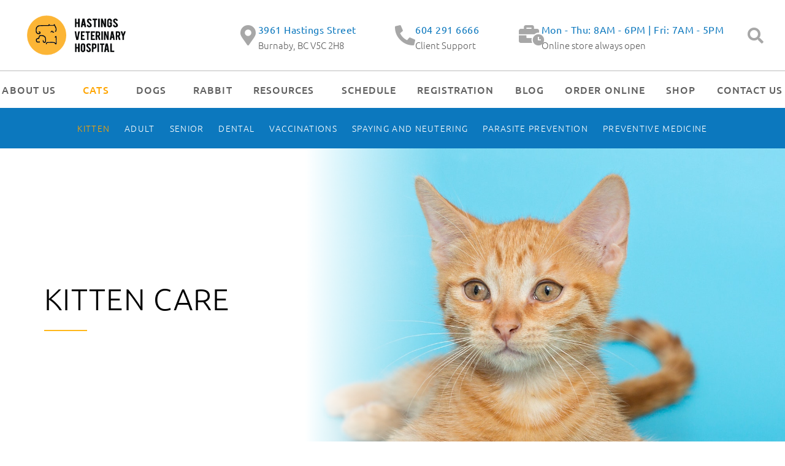

--- FILE ---
content_type: text/html; charset=UTF-8
request_url: https://hastingsvet.com/cat-care/kitten-care/
body_size: 27260
content:
<!doctype html>
<html lang="en-CA">
<head>
	<meta charset="UTF-8">
	<meta name="viewport" content="width=device-width, initial-scale=1">
	<link rel="profile" href="https://gmpg.org/xfn/11">
	<meta name='robots' content='index, follow, max-image-preview:large, max-snippet:-1, max-video-preview:-1' />

	<!-- This site is optimized with the Yoast SEO plugin v26.6 - https://yoast.com/wordpress/plugins/seo/ -->
	<title>Kitten Care Veterinary Services in Burnaby BC | Hastings Veterinary Hospital</title>
	<meta name="description" content="Early training using patience and consistency is the kitten care you should provide to raise a well-behaved, healthy, happy cat." />
	<link rel="canonical" href="https://hastingsvet.com/cat-care/kitten-care/" />
	<meta property="og:locale" content="en_US" />
	<meta property="og:type" content="article" />
	<meta property="og:title" content="Kitten Care Veterinary Services in Burnaby BC | Hastings Veterinary Hospital" />
	<meta property="og:description" content="Early training using patience and consistency is the kitten care you should provide to raise a well-behaved, healthy, happy cat." />
	<meta property="og:url" content="https://hastingsvet.com/cat-care/kitten-care/" />
	<meta property="og:site_name" content="Hastings Veterinary Hospital" />
	<meta property="article:modified_time" content="2022-09-14T20:37:58+00:00" />
	<meta property="og:image" content="https://hastingsvet.com/wp-content/uploads/2021/08/small-red-kitten-3-months-old-1030x687.jpg" />
	<meta name="twitter:card" content="summary_large_image" />
	<meta name="twitter:label1" content="Est. reading time" />
	<meta name="twitter:data1" content="5 minutes" />
	<script type="application/ld+json" class="yoast-schema-graph">{"@context":"https://schema.org","@graph":[{"@type":"WebPage","@id":"https://hastingsvet.com/cat-care/kitten-care/","url":"https://hastingsvet.com/cat-care/kitten-care/","name":"Kitten Care Veterinary Services in Burnaby BC | Hastings Veterinary Hospital","isPartOf":{"@id":"https://hastingsvet.com/#website"},"primaryImageOfPage":{"@id":"https://hastingsvet.com/cat-care/kitten-care/#primaryimage"},"image":{"@id":"https://hastingsvet.com/cat-care/kitten-care/#primaryimage"},"thumbnailUrl":"https://hastingsvet.com/wp-content/uploads/2021/08/small-red-kitten-3-months-old-1030x687.jpg","datePublished":"2020-10-27T15:48:54+00:00","dateModified":"2022-09-14T20:37:58+00:00","description":"Early training using patience and consistency is the kitten care you should provide to raise a well-behaved, healthy, happy cat.","breadcrumb":{"@id":"https://hastingsvet.com/cat-care/kitten-care/#breadcrumb"},"inLanguage":"en-CA","potentialAction":[{"@type":"ReadAction","target":["https://hastingsvet.com/cat-care/kitten-care/"]}]},{"@type":"ImageObject","inLanguage":"en-CA","@id":"https://hastingsvet.com/cat-care/kitten-care/#primaryimage","url":"https://hastingsvet.com/wp-content/uploads/2021/08/small-red-kitten-3-months-old.jpg","contentUrl":"https://hastingsvet.com/wp-content/uploads/2021/08/small-red-kitten-3-months-old.jpg","width":2000,"height":1334,"caption":"Small red kitten 3 months old"},{"@type":"BreadcrumbList","@id":"https://hastingsvet.com/cat-care/kitten-care/#breadcrumb","itemListElement":[{"@type":"ListItem","position":1,"name":"Home","item":"https://hastingsvet.com/"},{"@type":"ListItem","position":2,"name":"Cats","item":"https://hastingsvet.com/cat-care/"},{"@type":"ListItem","position":3,"name":"Kitten Care"}]},{"@type":"WebSite","@id":"https://hastingsvet.com/#website","url":"https://hastingsvet.com/","name":"Hastings Veterinary Hospital","description":"Your Veterinary Clinic in Burnaby, BC","publisher":{"@id":"https://hastingsvet.com/#organization"},"potentialAction":[{"@type":"SearchAction","target":{"@type":"EntryPoint","urlTemplate":"https://hastingsvet.com/?s={search_term_string}"},"query-input":{"@type":"PropertyValueSpecification","valueRequired":true,"valueName":"search_term_string"}}],"inLanguage":"en-CA"},{"@type":"Organization","@id":"https://hastingsvet.com/#organization","name":"Hastings Veterinary Hospital","url":"https://hastingsvet.com/","logo":{"@type":"ImageObject","inLanguage":"en-CA","@id":"https://hastingsvet.com/#/schema/logo/image/","url":"https://hastingsvet.com/wp-content/uploads/2020/10/Official_Logo_Hastings.png","contentUrl":"https://hastingsvet.com/wp-content/uploads/2020/10/Official_Logo_Hastings.png","width":244,"height":98,"caption":"Hastings Veterinary Hospital"},"image":{"@id":"https://hastingsvet.com/#/schema/logo/image/"}}]}</script>
	<!-- / Yoast SEO plugin. -->


<link rel="alternate" type="application/rss+xml" title="Hastings Veterinary Hospital &raquo; Feed" href="https://hastingsvet.com/feed/" />
<link rel="alternate" type="application/rss+xml" title="Hastings Veterinary Hospital &raquo; Comments Feed" href="https://hastingsvet.com/comments/feed/" />
<link rel="alternate" title="oEmbed (JSON)" type="application/json+oembed" href="https://hastingsvet.com/wp-json/oembed/1.0/embed?url=https%3A%2F%2Fhastingsvet.com%2Fcat-care%2Fkitten-care%2F" />
<link rel="alternate" title="oEmbed (XML)" type="text/xml+oembed" href="https://hastingsvet.com/wp-json/oembed/1.0/embed?url=https%3A%2F%2Fhastingsvet.com%2Fcat-care%2Fkitten-care%2F&#038;format=xml" />
		<!-- This site uses the Google Analytics by MonsterInsights plugin v9.11.0 - Using Analytics tracking - https://www.monsterinsights.com/ -->
							<script src="//www.googletagmanager.com/gtag/js?id=G-74PR4YJH9V"  data-cfasync="false" data-wpfc-render="false" async></script>
			<script data-cfasync="false" data-wpfc-render="false">
				var mi_version = '9.11.0';
				var mi_track_user = true;
				var mi_no_track_reason = '';
								var MonsterInsightsDefaultLocations = {"page_location":"https:\/\/hastingsvet.com\/cat-care\/kitten-care\/"};
								if ( typeof MonsterInsightsPrivacyGuardFilter === 'function' ) {
					var MonsterInsightsLocations = (typeof MonsterInsightsExcludeQuery === 'object') ? MonsterInsightsPrivacyGuardFilter( MonsterInsightsExcludeQuery ) : MonsterInsightsPrivacyGuardFilter( MonsterInsightsDefaultLocations );
				} else {
					var MonsterInsightsLocations = (typeof MonsterInsightsExcludeQuery === 'object') ? MonsterInsightsExcludeQuery : MonsterInsightsDefaultLocations;
				}

								var disableStrs = [
										'ga-disable-G-74PR4YJH9V',
									];

				/* Function to detect opted out users */
				function __gtagTrackerIsOptedOut() {
					for (var index = 0; index < disableStrs.length; index++) {
						if (document.cookie.indexOf(disableStrs[index] + '=true') > -1) {
							return true;
						}
					}

					return false;
				}

				/* Disable tracking if the opt-out cookie exists. */
				if (__gtagTrackerIsOptedOut()) {
					for (var index = 0; index < disableStrs.length; index++) {
						window[disableStrs[index]] = true;
					}
				}

				/* Opt-out function */
				function __gtagTrackerOptout() {
					for (var index = 0; index < disableStrs.length; index++) {
						document.cookie = disableStrs[index] + '=true; expires=Thu, 31 Dec 2099 23:59:59 UTC; path=/';
						window[disableStrs[index]] = true;
					}
				}

				if ('undefined' === typeof gaOptout) {
					function gaOptout() {
						__gtagTrackerOptout();
					}
				}
								window.dataLayer = window.dataLayer || [];

				window.MonsterInsightsDualTracker = {
					helpers: {},
					trackers: {},
				};
				if (mi_track_user) {
					function __gtagDataLayer() {
						dataLayer.push(arguments);
					}

					function __gtagTracker(type, name, parameters) {
						if (!parameters) {
							parameters = {};
						}

						if (parameters.send_to) {
							__gtagDataLayer.apply(null, arguments);
							return;
						}

						if (type === 'event') {
														parameters.send_to = monsterinsights_frontend.v4_id;
							var hookName = name;
							if (typeof parameters['event_category'] !== 'undefined') {
								hookName = parameters['event_category'] + ':' + name;
							}

							if (typeof MonsterInsightsDualTracker.trackers[hookName] !== 'undefined') {
								MonsterInsightsDualTracker.trackers[hookName](parameters);
							} else {
								__gtagDataLayer('event', name, parameters);
							}
							
						} else {
							__gtagDataLayer.apply(null, arguments);
						}
					}

					__gtagTracker('js', new Date());
					__gtagTracker('set', {
						'developer_id.dZGIzZG': true,
											});
					if ( MonsterInsightsLocations.page_location ) {
						__gtagTracker('set', MonsterInsightsLocations);
					}
										__gtagTracker('config', 'G-74PR4YJH9V', {"forceSSL":"true"} );
										window.gtag = __gtagTracker;										(function () {
						/* https://developers.google.com/analytics/devguides/collection/analyticsjs/ */
						/* ga and __gaTracker compatibility shim. */
						var noopfn = function () {
							return null;
						};
						var newtracker = function () {
							return new Tracker();
						};
						var Tracker = function () {
							return null;
						};
						var p = Tracker.prototype;
						p.get = noopfn;
						p.set = noopfn;
						p.send = function () {
							var args = Array.prototype.slice.call(arguments);
							args.unshift('send');
							__gaTracker.apply(null, args);
						};
						var __gaTracker = function () {
							var len = arguments.length;
							if (len === 0) {
								return;
							}
							var f = arguments[len - 1];
							if (typeof f !== 'object' || f === null || typeof f.hitCallback !== 'function') {
								if ('send' === arguments[0]) {
									var hitConverted, hitObject = false, action;
									if ('event' === arguments[1]) {
										if ('undefined' !== typeof arguments[3]) {
											hitObject = {
												'eventAction': arguments[3],
												'eventCategory': arguments[2],
												'eventLabel': arguments[4],
												'value': arguments[5] ? arguments[5] : 1,
											}
										}
									}
									if ('pageview' === arguments[1]) {
										if ('undefined' !== typeof arguments[2]) {
											hitObject = {
												'eventAction': 'page_view',
												'page_path': arguments[2],
											}
										}
									}
									if (typeof arguments[2] === 'object') {
										hitObject = arguments[2];
									}
									if (typeof arguments[5] === 'object') {
										Object.assign(hitObject, arguments[5]);
									}
									if ('undefined' !== typeof arguments[1].hitType) {
										hitObject = arguments[1];
										if ('pageview' === hitObject.hitType) {
											hitObject.eventAction = 'page_view';
										}
									}
									if (hitObject) {
										action = 'timing' === arguments[1].hitType ? 'timing_complete' : hitObject.eventAction;
										hitConverted = mapArgs(hitObject);
										__gtagTracker('event', action, hitConverted);
									}
								}
								return;
							}

							function mapArgs(args) {
								var arg, hit = {};
								var gaMap = {
									'eventCategory': 'event_category',
									'eventAction': 'event_action',
									'eventLabel': 'event_label',
									'eventValue': 'event_value',
									'nonInteraction': 'non_interaction',
									'timingCategory': 'event_category',
									'timingVar': 'name',
									'timingValue': 'value',
									'timingLabel': 'event_label',
									'page': 'page_path',
									'location': 'page_location',
									'title': 'page_title',
									'referrer' : 'page_referrer',
								};
								for (arg in args) {
																		if (!(!args.hasOwnProperty(arg) || !gaMap.hasOwnProperty(arg))) {
										hit[gaMap[arg]] = args[arg];
									} else {
										hit[arg] = args[arg];
									}
								}
								return hit;
							}

							try {
								f.hitCallback();
							} catch (ex) {
							}
						};
						__gaTracker.create = newtracker;
						__gaTracker.getByName = newtracker;
						__gaTracker.getAll = function () {
							return [];
						};
						__gaTracker.remove = noopfn;
						__gaTracker.loaded = true;
						window['__gaTracker'] = __gaTracker;
					})();
									} else {
										console.log("");
					(function () {
						function __gtagTracker() {
							return null;
						}

						window['__gtagTracker'] = __gtagTracker;
						window['gtag'] = __gtagTracker;
					})();
									}
			</script>
							<!-- / Google Analytics by MonsterInsights -->
		<style id='wp-img-auto-sizes-contain-inline-css'>
img:is([sizes=auto i],[sizes^="auto," i]){contain-intrinsic-size:3000px 1500px}
/*# sourceURL=wp-img-auto-sizes-contain-inline-css */
</style>
<style id='wp-emoji-styles-inline-css'>

	img.wp-smiley, img.emoji {
		display: inline !important;
		border: none !important;
		box-shadow: none !important;
		height: 1em !important;
		width: 1em !important;
		margin: 0 0.07em !important;
		vertical-align: -0.1em !important;
		background: none !important;
		padding: 0 !important;
	}
/*# sourceURL=wp-emoji-styles-inline-css */
</style>
<link rel='stylesheet' id='wp-components-css' href='https://hastingsvet.com/wp-includes/css/dist/components/style.min.css?ver=6.9' media='all' />
<link rel='stylesheet' id='wp-preferences-css' href='https://hastingsvet.com/wp-includes/css/dist/preferences/style.min.css?ver=6.9' media='all' />
<link rel='stylesheet' id='wp-block-editor-css' href='https://hastingsvet.com/wp-includes/css/dist/block-editor/style.min.css?ver=6.9' media='all' />
<link rel='stylesheet' id='popup-maker-block-library-style-css' href='https://hastingsvet.com/wp-content/plugins/popup-maker/dist/packages/block-library-style.css?ver=dbea705cfafe089d65f1' media='all' />
<link rel='stylesheet' id='jet-engine-frontend-css' href='https://hastingsvet.com/wp-content/plugins/jet-engine/assets/css/frontend.css?ver=3.8.2' media='all' />
<style id='global-styles-inline-css'>
:root{--wp--preset--aspect-ratio--square: 1;--wp--preset--aspect-ratio--4-3: 4/3;--wp--preset--aspect-ratio--3-4: 3/4;--wp--preset--aspect-ratio--3-2: 3/2;--wp--preset--aspect-ratio--2-3: 2/3;--wp--preset--aspect-ratio--16-9: 16/9;--wp--preset--aspect-ratio--9-16: 9/16;--wp--preset--color--black: #000000;--wp--preset--color--cyan-bluish-gray: #abb8c3;--wp--preset--color--white: #ffffff;--wp--preset--color--pale-pink: #f78da7;--wp--preset--color--vivid-red: #cf2e2e;--wp--preset--color--luminous-vivid-orange: #ff6900;--wp--preset--color--luminous-vivid-amber: #fcb900;--wp--preset--color--light-green-cyan: #7bdcb5;--wp--preset--color--vivid-green-cyan: #00d084;--wp--preset--color--pale-cyan-blue: #8ed1fc;--wp--preset--color--vivid-cyan-blue: #0693e3;--wp--preset--color--vivid-purple: #9b51e0;--wp--preset--gradient--vivid-cyan-blue-to-vivid-purple: linear-gradient(135deg,rgb(6,147,227) 0%,rgb(155,81,224) 100%);--wp--preset--gradient--light-green-cyan-to-vivid-green-cyan: linear-gradient(135deg,rgb(122,220,180) 0%,rgb(0,208,130) 100%);--wp--preset--gradient--luminous-vivid-amber-to-luminous-vivid-orange: linear-gradient(135deg,rgb(252,185,0) 0%,rgb(255,105,0) 100%);--wp--preset--gradient--luminous-vivid-orange-to-vivid-red: linear-gradient(135deg,rgb(255,105,0) 0%,rgb(207,46,46) 100%);--wp--preset--gradient--very-light-gray-to-cyan-bluish-gray: linear-gradient(135deg,rgb(238,238,238) 0%,rgb(169,184,195) 100%);--wp--preset--gradient--cool-to-warm-spectrum: linear-gradient(135deg,rgb(74,234,220) 0%,rgb(151,120,209) 20%,rgb(207,42,186) 40%,rgb(238,44,130) 60%,rgb(251,105,98) 80%,rgb(254,248,76) 100%);--wp--preset--gradient--blush-light-purple: linear-gradient(135deg,rgb(255,206,236) 0%,rgb(152,150,240) 100%);--wp--preset--gradient--blush-bordeaux: linear-gradient(135deg,rgb(254,205,165) 0%,rgb(254,45,45) 50%,rgb(107,0,62) 100%);--wp--preset--gradient--luminous-dusk: linear-gradient(135deg,rgb(255,203,112) 0%,rgb(199,81,192) 50%,rgb(65,88,208) 100%);--wp--preset--gradient--pale-ocean: linear-gradient(135deg,rgb(255,245,203) 0%,rgb(182,227,212) 50%,rgb(51,167,181) 100%);--wp--preset--gradient--electric-grass: linear-gradient(135deg,rgb(202,248,128) 0%,rgb(113,206,126) 100%);--wp--preset--gradient--midnight: linear-gradient(135deg,rgb(2,3,129) 0%,rgb(40,116,252) 100%);--wp--preset--font-size--small: 13px;--wp--preset--font-size--medium: 20px;--wp--preset--font-size--large: 36px;--wp--preset--font-size--x-large: 42px;--wp--preset--spacing--20: 0.44rem;--wp--preset--spacing--30: 0.67rem;--wp--preset--spacing--40: 1rem;--wp--preset--spacing--50: 1.5rem;--wp--preset--spacing--60: 2.25rem;--wp--preset--spacing--70: 3.38rem;--wp--preset--spacing--80: 5.06rem;--wp--preset--shadow--natural: 6px 6px 9px rgba(0, 0, 0, 0.2);--wp--preset--shadow--deep: 12px 12px 50px rgba(0, 0, 0, 0.4);--wp--preset--shadow--sharp: 6px 6px 0px rgba(0, 0, 0, 0.2);--wp--preset--shadow--outlined: 6px 6px 0px -3px rgb(255, 255, 255), 6px 6px rgb(0, 0, 0);--wp--preset--shadow--crisp: 6px 6px 0px rgb(0, 0, 0);}:root { --wp--style--global--content-size: 800px;--wp--style--global--wide-size: 1200px; }:where(body) { margin: 0; }.wp-site-blocks > .alignleft { float: left; margin-right: 2em; }.wp-site-blocks > .alignright { float: right; margin-left: 2em; }.wp-site-blocks > .aligncenter { justify-content: center; margin-left: auto; margin-right: auto; }:where(.wp-site-blocks) > * { margin-block-start: 24px; margin-block-end: 0; }:where(.wp-site-blocks) > :first-child { margin-block-start: 0; }:where(.wp-site-blocks) > :last-child { margin-block-end: 0; }:root { --wp--style--block-gap: 24px; }:root :where(.is-layout-flow) > :first-child{margin-block-start: 0;}:root :where(.is-layout-flow) > :last-child{margin-block-end: 0;}:root :where(.is-layout-flow) > *{margin-block-start: 24px;margin-block-end: 0;}:root :where(.is-layout-constrained) > :first-child{margin-block-start: 0;}:root :where(.is-layout-constrained) > :last-child{margin-block-end: 0;}:root :where(.is-layout-constrained) > *{margin-block-start: 24px;margin-block-end: 0;}:root :where(.is-layout-flex){gap: 24px;}:root :where(.is-layout-grid){gap: 24px;}.is-layout-flow > .alignleft{float: left;margin-inline-start: 0;margin-inline-end: 2em;}.is-layout-flow > .alignright{float: right;margin-inline-start: 2em;margin-inline-end: 0;}.is-layout-flow > .aligncenter{margin-left: auto !important;margin-right: auto !important;}.is-layout-constrained > .alignleft{float: left;margin-inline-start: 0;margin-inline-end: 2em;}.is-layout-constrained > .alignright{float: right;margin-inline-start: 2em;margin-inline-end: 0;}.is-layout-constrained > .aligncenter{margin-left: auto !important;margin-right: auto !important;}.is-layout-constrained > :where(:not(.alignleft):not(.alignright):not(.alignfull)){max-width: var(--wp--style--global--content-size);margin-left: auto !important;margin-right: auto !important;}.is-layout-constrained > .alignwide{max-width: var(--wp--style--global--wide-size);}body .is-layout-flex{display: flex;}.is-layout-flex{flex-wrap: wrap;align-items: center;}.is-layout-flex > :is(*, div){margin: 0;}body .is-layout-grid{display: grid;}.is-layout-grid > :is(*, div){margin: 0;}body{padding-top: 0px;padding-right: 0px;padding-bottom: 0px;padding-left: 0px;}a:where(:not(.wp-element-button)){text-decoration: underline;}:root :where(.wp-element-button, .wp-block-button__link){background-color: #32373c;border-width: 0;color: #fff;font-family: inherit;font-size: inherit;font-style: inherit;font-weight: inherit;letter-spacing: inherit;line-height: inherit;padding-top: calc(0.667em + 2px);padding-right: calc(1.333em + 2px);padding-bottom: calc(0.667em + 2px);padding-left: calc(1.333em + 2px);text-decoration: none;text-transform: inherit;}.has-black-color{color: var(--wp--preset--color--black) !important;}.has-cyan-bluish-gray-color{color: var(--wp--preset--color--cyan-bluish-gray) !important;}.has-white-color{color: var(--wp--preset--color--white) !important;}.has-pale-pink-color{color: var(--wp--preset--color--pale-pink) !important;}.has-vivid-red-color{color: var(--wp--preset--color--vivid-red) !important;}.has-luminous-vivid-orange-color{color: var(--wp--preset--color--luminous-vivid-orange) !important;}.has-luminous-vivid-amber-color{color: var(--wp--preset--color--luminous-vivid-amber) !important;}.has-light-green-cyan-color{color: var(--wp--preset--color--light-green-cyan) !important;}.has-vivid-green-cyan-color{color: var(--wp--preset--color--vivid-green-cyan) !important;}.has-pale-cyan-blue-color{color: var(--wp--preset--color--pale-cyan-blue) !important;}.has-vivid-cyan-blue-color{color: var(--wp--preset--color--vivid-cyan-blue) !important;}.has-vivid-purple-color{color: var(--wp--preset--color--vivid-purple) !important;}.has-black-background-color{background-color: var(--wp--preset--color--black) !important;}.has-cyan-bluish-gray-background-color{background-color: var(--wp--preset--color--cyan-bluish-gray) !important;}.has-white-background-color{background-color: var(--wp--preset--color--white) !important;}.has-pale-pink-background-color{background-color: var(--wp--preset--color--pale-pink) !important;}.has-vivid-red-background-color{background-color: var(--wp--preset--color--vivid-red) !important;}.has-luminous-vivid-orange-background-color{background-color: var(--wp--preset--color--luminous-vivid-orange) !important;}.has-luminous-vivid-amber-background-color{background-color: var(--wp--preset--color--luminous-vivid-amber) !important;}.has-light-green-cyan-background-color{background-color: var(--wp--preset--color--light-green-cyan) !important;}.has-vivid-green-cyan-background-color{background-color: var(--wp--preset--color--vivid-green-cyan) !important;}.has-pale-cyan-blue-background-color{background-color: var(--wp--preset--color--pale-cyan-blue) !important;}.has-vivid-cyan-blue-background-color{background-color: var(--wp--preset--color--vivid-cyan-blue) !important;}.has-vivid-purple-background-color{background-color: var(--wp--preset--color--vivid-purple) !important;}.has-black-border-color{border-color: var(--wp--preset--color--black) !important;}.has-cyan-bluish-gray-border-color{border-color: var(--wp--preset--color--cyan-bluish-gray) !important;}.has-white-border-color{border-color: var(--wp--preset--color--white) !important;}.has-pale-pink-border-color{border-color: var(--wp--preset--color--pale-pink) !important;}.has-vivid-red-border-color{border-color: var(--wp--preset--color--vivid-red) !important;}.has-luminous-vivid-orange-border-color{border-color: var(--wp--preset--color--luminous-vivid-orange) !important;}.has-luminous-vivid-amber-border-color{border-color: var(--wp--preset--color--luminous-vivid-amber) !important;}.has-light-green-cyan-border-color{border-color: var(--wp--preset--color--light-green-cyan) !important;}.has-vivid-green-cyan-border-color{border-color: var(--wp--preset--color--vivid-green-cyan) !important;}.has-pale-cyan-blue-border-color{border-color: var(--wp--preset--color--pale-cyan-blue) !important;}.has-vivid-cyan-blue-border-color{border-color: var(--wp--preset--color--vivid-cyan-blue) !important;}.has-vivid-purple-border-color{border-color: var(--wp--preset--color--vivid-purple) !important;}.has-vivid-cyan-blue-to-vivid-purple-gradient-background{background: var(--wp--preset--gradient--vivid-cyan-blue-to-vivid-purple) !important;}.has-light-green-cyan-to-vivid-green-cyan-gradient-background{background: var(--wp--preset--gradient--light-green-cyan-to-vivid-green-cyan) !important;}.has-luminous-vivid-amber-to-luminous-vivid-orange-gradient-background{background: var(--wp--preset--gradient--luminous-vivid-amber-to-luminous-vivid-orange) !important;}.has-luminous-vivid-orange-to-vivid-red-gradient-background{background: var(--wp--preset--gradient--luminous-vivid-orange-to-vivid-red) !important;}.has-very-light-gray-to-cyan-bluish-gray-gradient-background{background: var(--wp--preset--gradient--very-light-gray-to-cyan-bluish-gray) !important;}.has-cool-to-warm-spectrum-gradient-background{background: var(--wp--preset--gradient--cool-to-warm-spectrum) !important;}.has-blush-light-purple-gradient-background{background: var(--wp--preset--gradient--blush-light-purple) !important;}.has-blush-bordeaux-gradient-background{background: var(--wp--preset--gradient--blush-bordeaux) !important;}.has-luminous-dusk-gradient-background{background: var(--wp--preset--gradient--luminous-dusk) !important;}.has-pale-ocean-gradient-background{background: var(--wp--preset--gradient--pale-ocean) !important;}.has-electric-grass-gradient-background{background: var(--wp--preset--gradient--electric-grass) !important;}.has-midnight-gradient-background{background: var(--wp--preset--gradient--midnight) !important;}.has-small-font-size{font-size: var(--wp--preset--font-size--small) !important;}.has-medium-font-size{font-size: var(--wp--preset--font-size--medium) !important;}.has-large-font-size{font-size: var(--wp--preset--font-size--large) !important;}.has-x-large-font-size{font-size: var(--wp--preset--font-size--x-large) !important;}
:root :where(.wp-block-pullquote){font-size: 1.5em;line-height: 1.6;}
/*# sourceURL=global-styles-inline-css */
</style>
<link rel='stylesheet' id='hello-elementor-css' href='https://hastingsvet.com/wp-content/themes/hello-elementor/assets/css/reset.css?ver=3.4.5' media='all' />
<link rel='stylesheet' id='hello-elementor-theme-style-css' href='https://hastingsvet.com/wp-content/themes/hello-elementor/assets/css/theme.css?ver=3.4.5' media='all' />
<link rel='stylesheet' id='hello-elementor-header-footer-css' href='https://hastingsvet.com/wp-content/themes/hello-elementor/assets/css/header-footer.css?ver=3.4.5' media='all' />
<link rel='stylesheet' id='jet-fb-option-field-select-css' href='https://hastingsvet.com/wp-content/plugins/jetformbuilder/modules/option-field/assets/build/select.css?ver=0edd78a6f12e2b918b82' media='all' />
<link rel='stylesheet' id='jet-fb-option-field-checkbox-css' href='https://hastingsvet.com/wp-content/plugins/jetformbuilder/modules/option-field/assets/build/checkbox.css?ver=6e25adbbae5a5d1bb65e' media='all' />
<link rel='stylesheet' id='jet-fb-option-field-radio-css' href='https://hastingsvet.com/wp-content/plugins/jetformbuilder/modules/option-field/assets/build/radio.css?ver=7c6d0d4d7df91e6bd6a4' media='all' />
<link rel='stylesheet' id='jet-fb-advanced-choices-css' href='https://hastingsvet.com/wp-content/plugins/jetformbuilder/modules/advanced-choices/assets/build/main.css?ver=ca05550a7cac3b9b55a3' media='all' />
<link rel='stylesheet' id='jet-fb-wysiwyg-css' href='https://hastingsvet.com/wp-content/plugins/jetformbuilder/modules/wysiwyg/assets/build/wysiwyg.css?ver=5a4d16fb6d7a94700261' media='all' />
<link rel='stylesheet' id='jet-fb-switcher-css' href='https://hastingsvet.com/wp-content/plugins/jetformbuilder/modules/switcher/assets/build/switcher.css?ver=06c887a8b9195e5a119d' media='all' />
<link rel='stylesheet' id='elementor-frontend-css' href='https://hastingsvet.com/wp-content/uploads/elementor/css/custom-frontend.min.css?ver=1767632035' media='all' />
<link rel='stylesheet' id='widget-image-css' href='https://hastingsvet.com/wp-content/plugins/elementor/assets/css/widget-image.min.css?ver=3.34.0' media='all' />
<link rel='stylesheet' id='widget-icon-box-css' href='https://hastingsvet.com/wp-content/uploads/elementor/css/custom-widget-icon-box.min.css?ver=1767632035' media='all' />
<link rel='stylesheet' id='widget-search-form-css' href='https://hastingsvet.com/wp-content/plugins/elementor-pro/assets/css/widget-search-form.min.css?ver=3.34.0' media='all' />
<link rel='stylesheet' id='elementor-icons-shared-0-css' href='https://hastingsvet.com/wp-content/plugins/elementor/assets/lib/font-awesome/css/fontawesome.min.css?ver=5.15.3' media='all' />
<link rel='stylesheet' id='elementor-icons-fa-solid-css' href='https://hastingsvet.com/wp-content/plugins/elementor/assets/lib/font-awesome/css/solid.min.css?ver=5.15.3' media='all' />
<link rel='stylesheet' id='e-sticky-css' href='https://hastingsvet.com/wp-content/plugins/elementor-pro/assets/css/modules/sticky.min.css?ver=3.34.0' media='all' />
<link rel='stylesheet' id='widget-nav-menu-css' href='https://hastingsvet.com/wp-content/uploads/elementor/css/custom-pro-widget-nav-menu.min.css?ver=1767632035' media='all' />
<link rel='stylesheet' id='widget-heading-css' href='https://hastingsvet.com/wp-content/plugins/elementor/assets/css/widget-heading.min.css?ver=3.34.0' media='all' />
<link rel='stylesheet' id='widget-divider-css' href='https://hastingsvet.com/wp-content/plugins/elementor/assets/css/widget-divider.min.css?ver=3.34.0' media='all' />
<link rel='stylesheet' id='widget-form-css' href='https://hastingsvet.com/wp-content/plugins/elementor-pro/assets/css/widget-form.min.css?ver=3.34.0' media='all' />
<link rel='stylesheet' id='e-animation-fadeIn-css' href='https://hastingsvet.com/wp-content/plugins/elementor/assets/lib/animations/styles/fadeIn.min.css?ver=3.34.0' media='all' />
<link rel='stylesheet' id='widget-icon-list-css' href='https://hastingsvet.com/wp-content/uploads/elementor/css/custom-widget-icon-list.min.css?ver=1767632035' media='all' />
<link rel='stylesheet' id='widget-image-box-css' href='https://hastingsvet.com/wp-content/uploads/elementor/css/custom-widget-image-box.min.css?ver=1767632035' media='all' />
<link rel='stylesheet' id='elementor-icons-css' href='https://hastingsvet.com/wp-content/plugins/elementor/assets/lib/eicons/css/elementor-icons.min.css?ver=5.45.0' media='all' />
<link rel='stylesheet' id='elementor-post-3084-css' href='https://hastingsvet.com/wp-content/uploads/elementor/css/post-3084.css?ver=1767632035' media='all' />
<link rel='stylesheet' id='she-header-style-css' href='https://hastingsvet.com/wp-content/plugins/sticky-header-effects-for-elementor/assets/css/she-header-style.css?ver=2.1.6' media='all' />
<link rel='stylesheet' id='e-animation-shrink-css' href='https://hastingsvet.com/wp-content/plugins/elementor/assets/lib/animations/styles/e-animation-shrink.min.css?ver=3.34.0' media='all' />
<link rel='stylesheet' id='widget-posts-css' href='https://hastingsvet.com/wp-content/plugins/elementor-pro/assets/css/widget-posts.min.css?ver=3.34.0' media='all' />
<link rel='stylesheet' id='widget-spacer-css' href='https://hastingsvet.com/wp-content/plugins/elementor/assets/css/widget-spacer.min.css?ver=3.34.0' media='all' />
<link rel='stylesheet' id='elementor-post-3264-css' href='https://hastingsvet.com/wp-content/uploads/elementor/css/post-3264.css?ver=1767643286' media='all' />
<link rel='stylesheet' id='elementor-post-3102-css' href='https://hastingsvet.com/wp-content/uploads/elementor/css/post-3102.css?ver=1767632035' media='all' />
<link rel='stylesheet' id='elementor-post-3108-css' href='https://hastingsvet.com/wp-content/uploads/elementor/css/post-3108.css?ver=1767632035' media='all' />
<link rel='stylesheet' id='elementor-gf-local-ubuntu-css' href='https://hastingsvet.com/wp-content/uploads/elementor/google-fonts/css/ubuntu.css?ver=1744302922' media='all' />
<link rel='stylesheet' id='elementor-gf-local-roboto-css' href='https://hastingsvet.com/wp-content/uploads/elementor/google-fonts/css/roboto.css?ver=1744302942' media='all' />
<link rel='stylesheet' id='elementor-icons-fa-brands-css' href='https://hastingsvet.com/wp-content/plugins/elementor/assets/lib/font-awesome/css/brands.min.css?ver=5.15.3' media='all' />
<script src="https://hastingsvet.com/wp-content/plugins/google-analytics-for-wordpress/assets/js/frontend-gtag.min.js?ver=9.11.0" id="monsterinsights-frontend-script-js" async data-wp-strategy="async"></script>
<script data-cfasync="false" data-wpfc-render="false" id='monsterinsights-frontend-script-js-extra'>var monsterinsights_frontend = {"js_events_tracking":"true","download_extensions":"doc,pdf,ppt,zip,xls,docx,pptx,xlsx","inbound_paths":"[]","home_url":"https:\/\/hastingsvet.com","hash_tracking":"false","v4_id":"G-74PR4YJH9V"};</script>
<script src="https://hastingsvet.com/wp-includes/js/jquery/jquery.min.js?ver=3.7.1" id="jquery-core-js"></script>
<script src="https://hastingsvet.com/wp-includes/js/jquery/jquery-migrate.min.js?ver=3.4.1" id="jquery-migrate-js"></script>
<script src="https://hastingsvet.com/wp-content/plugins/sticky-header-effects-for-elementor/assets/js/she-header.js?ver=2.1.6" id="she-header-js"></script>
<link rel="https://api.w.org/" href="https://hastingsvet.com/wp-json/" /><link rel="alternate" title="JSON" type="application/json" href="https://hastingsvet.com/wp-json/wp/v2/pages/3264" /><link rel="EditURI" type="application/rsd+xml" title="RSD" href="https://hastingsvet.com/xmlrpc.php?rsd" />
<meta name="generator" content="WordPress 6.9" />
<link rel='shortlink' href='https://hastingsvet.com/?p=3264' />
<meta name="generator" content="Elementor 3.34.0; features: additional_custom_breakpoints; settings: css_print_method-external, google_font-enabled, font_display-auto">
			<style>
				.e-con.e-parent:nth-of-type(n+4):not(.e-lazyloaded):not(.e-no-lazyload),
				.e-con.e-parent:nth-of-type(n+4):not(.e-lazyloaded):not(.e-no-lazyload) * {
					background-image: none !important;
				}
				@media screen and (max-height: 1024px) {
					.e-con.e-parent:nth-of-type(n+3):not(.e-lazyloaded):not(.e-no-lazyload),
					.e-con.e-parent:nth-of-type(n+3):not(.e-lazyloaded):not(.e-no-lazyload) * {
						background-image: none !important;
					}
				}
				@media screen and (max-height: 640px) {
					.e-con.e-parent:nth-of-type(n+2):not(.e-lazyloaded):not(.e-no-lazyload),
					.e-con.e-parent:nth-of-type(n+2):not(.e-lazyloaded):not(.e-no-lazyload) * {
						background-image: none !important;
					}
				}
			</style>
			<link rel="icon" href="https://hastingsvet.com/wp-content/uploads/2020/10/Official_Symbol-80x80.png" sizes="32x32" />
<link rel="icon" href="https://hastingsvet.com/wp-content/uploads/2020/10/Official_Symbol.png" sizes="192x192" />
<link rel="apple-touch-icon" href="https://hastingsvet.com/wp-content/uploads/2020/10/Official_Symbol.png" />
<meta name="msapplication-TileImage" content="https://hastingsvet.com/wp-content/uploads/2020/10/Official_Symbol.png" />
		<style id="wp-custom-css">
			.current-menu-parent > a,
.current-menu-item a { 
    color: orange !important;
}		</style>
		</head>
<body class="wp-singular page-template page-template-elementor_header_footer page page-id-3264 page-child parent-pageid-3198 wp-custom-logo wp-embed-responsive wp-theme-hello-elementor hello-elementor-default elementor-default elementor-template-full-width elementor-kit-3084 elementor-page elementor-page-3264">


<a class="skip-link screen-reader-text" href="#content">Skip to content</a>

		<header data-elementor-type="header" data-elementor-id="3102" class="elementor elementor-3102 elementor-location-header" data-elementor-post-type="elementor_library">
					<section class="elementor-section elementor-top-section elementor-element elementor-element-c347f3d elementor-section-height-min-height elementor-section-content-middle she-header-yes elementor-section-full_width elementor-section-height-default elementor-section-items-middle" data-id="c347f3d" data-element_type="section" data-settings="{&quot;background_background&quot;:&quot;classic&quot;,&quot;sticky&quot;:&quot;top&quot;,&quot;sticky_on&quot;:[&quot;tablet&quot;,&quot;mobile&quot;],&quot;transparent&quot;:&quot;yes&quot;,&quot;transparent_on&quot;:[&quot;tablet&quot;,&quot;mobile&quot;],&quot;sticky_offset&quot;:0,&quot;sticky_effects_offset&quot;:0,&quot;sticky_anchor_link_offset&quot;:0,&quot;scroll_distance&quot;:{&quot;unit&quot;:&quot;px&quot;,&quot;size&quot;:60,&quot;sizes&quot;:[]},&quot;scroll_distance_tablet&quot;:{&quot;unit&quot;:&quot;px&quot;,&quot;size&quot;:&quot;&quot;,&quot;sizes&quot;:[]},&quot;scroll_distance_mobile&quot;:{&quot;unit&quot;:&quot;px&quot;,&quot;size&quot;:&quot;&quot;,&quot;sizes&quot;:[]},&quot;she_offset_top&quot;:{&quot;unit&quot;:&quot;px&quot;,&quot;size&quot;:0,&quot;sizes&quot;:[]},&quot;she_offset_top_tablet&quot;:{&quot;unit&quot;:&quot;px&quot;,&quot;size&quot;:&quot;&quot;,&quot;sizes&quot;:[]},&quot;she_offset_top_mobile&quot;:{&quot;unit&quot;:&quot;px&quot;,&quot;size&quot;:&quot;&quot;,&quot;sizes&quot;:[]},&quot;she_width&quot;:{&quot;unit&quot;:&quot;%&quot;,&quot;size&quot;:100,&quot;sizes&quot;:[]},&quot;she_width_tablet&quot;:{&quot;unit&quot;:&quot;px&quot;,&quot;size&quot;:&quot;&quot;,&quot;sizes&quot;:[]},&quot;she_width_mobile&quot;:{&quot;unit&quot;:&quot;px&quot;,&quot;size&quot;:&quot;&quot;,&quot;sizes&quot;:[]},&quot;she_padding&quot;:{&quot;unit&quot;:&quot;px&quot;,&quot;top&quot;:0,&quot;right&quot;:&quot;&quot;,&quot;bottom&quot;:0,&quot;left&quot;:&quot;&quot;,&quot;isLinked&quot;:true},&quot;she_padding_tablet&quot;:{&quot;unit&quot;:&quot;px&quot;,&quot;top&quot;:&quot;&quot;,&quot;right&quot;:&quot;&quot;,&quot;bottom&quot;:&quot;&quot;,&quot;left&quot;:&quot;&quot;,&quot;isLinked&quot;:true},&quot;she_padding_mobile&quot;:{&quot;unit&quot;:&quot;px&quot;,&quot;top&quot;:&quot;&quot;,&quot;right&quot;:&quot;&quot;,&quot;bottom&quot;:&quot;&quot;,&quot;left&quot;:&quot;&quot;,&quot;isLinked&quot;:true}}">
						<div class="elementor-container elementor-column-gap-no">
					<div class="elementor-column elementor-col-33 elementor-top-column elementor-element elementor-element-c23ac1d" data-id="c23ac1d" data-element_type="column">
			<div class="elementor-widget-wrap elementor-element-populated">
						<div class="elementor-element elementor-element-2ba4be5 elementor-widget elementor-widget-theme-site-logo elementor-widget-image" data-id="2ba4be5" data-element_type="widget" data-widget_type="theme-site-logo.default">
				<div class="elementor-widget-container">
											<a href="https://hastingsvet.com">
			<img width="244" height="98" src="https://hastingsvet.com/wp-content/uploads/2020/10/Official_Logo_Hastings.png" class="attachment-full size-full wp-image-3093" alt="" />				</a>
											</div>
				</div>
					</div>
		</div>
				<div class="elementor-column elementor-col-33 elementor-top-column elementor-element elementor-element-abd71c8 elementor-hidden-phone" data-id="abd71c8" data-element_type="column">
			<div class="elementor-widget-wrap elementor-element-populated">
						<section class="elementor-section elementor-inner-section elementor-element elementor-element-e1b42ac elementor-hidden-phone elementor-hidden-tablet elementor-section-boxed elementor-section-height-default elementor-section-height-default" data-id="e1b42ac" data-element_type="section">
						<div class="elementor-container elementor-column-gap-default">
					<div class="elementor-column elementor-col-20 elementor-inner-column elementor-element elementor-element-7cd15a6" data-id="7cd15a6" data-element_type="column">
			<div class="elementor-widget-wrap">
							</div>
		</div>
				<div class="elementor-column elementor-col-20 elementor-inner-column elementor-element elementor-element-c30214b" data-id="c30214b" data-element_type="column">
			<div class="elementor-widget-wrap elementor-element-populated">
						<div class="elementor-element elementor-element-a23fb23 elementor-position-inline-start elementor-widget__width-initial elementor-view-default elementor-mobile-position-block-start elementor-widget elementor-widget-icon-box" data-id="a23fb23" data-element_type="widget" data-widget_type="icon-box.default">
				<div class="elementor-widget-container">
							<div class="elementor-icon-box-wrapper">

						<div class="elementor-icon-box-icon">
				<a href="https://www.google.com/maps/place/Hastings+Veterinary+Hospital/@49.2812068,-123.0170649,15z/data=!4m2!3m1!1s0x0:0xb783c93aa216c5cf?sa=X&#038;ved=2ahUKEwiFte2f8MX0AhVBZ80KHXsEB5gQ_BJ6BAhNEAU" target="_blank" class="elementor-icon" tabindex="-1" aria-label="3961 Hastings Street">
				<i aria-hidden="true" class="fas fa-map-marker-alt"></i>				</a>
			</div>
			
						<div class="elementor-icon-box-content">

									<h3 class="elementor-icon-box-title">
						<a href="https://www.google.com/maps/place/Hastings+Veterinary+Hospital/@49.2812068,-123.0170649,15z/data=!4m2!3m1!1s0x0:0xb783c93aa216c5cf?sa=X&#038;ved=2ahUKEwiFte2f8MX0AhVBZ80KHXsEB5gQ_BJ6BAhNEAU" target="_blank" >
							3961 Hastings Street						</a>
					</h3>
				
									<p class="elementor-icon-box-description">
						Burnaby, BC V5C 2H8
					</p>
				
			</div>
			
		</div>
						</div>
				</div>
					</div>
		</div>
				<div class="elementor-column elementor-col-20 elementor-inner-column elementor-element elementor-element-b60fe5a" data-id="b60fe5a" data-element_type="column">
			<div class="elementor-widget-wrap elementor-element-populated">
						<div class="elementor-element elementor-element-7be9c0d elementor-position-inline-start elementor-widget__width-initial elementor-view-default elementor-mobile-position-block-start elementor-widget elementor-widget-icon-box" data-id="7be9c0d" data-element_type="widget" data-widget_type="icon-box.default">
				<div class="elementor-widget-container">
							<div class="elementor-icon-box-wrapper">

						<div class="elementor-icon-box-icon">
				<a href="tel:604-291-6666" class="elementor-icon" tabindex="-1" aria-label="604 291 6666">
				<i aria-hidden="true" class="fas fa-phone-alt"></i>				</a>
			</div>
			
						<div class="elementor-icon-box-content">

									<h3 class="elementor-icon-box-title">
						<a href="tel:604-291-6666" >
							604 291 6666						</a>
					</h3>
				
									<p class="elementor-icon-box-description">
						Client Support					</p>
				
			</div>
			
		</div>
						</div>
				</div>
					</div>
		</div>
				<div class="elementor-column elementor-col-20 elementor-inner-column elementor-element elementor-element-7737acf" data-id="7737acf" data-element_type="column">
			<div class="elementor-widget-wrap elementor-element-populated">
						<div class="elementor-element elementor-element-7c8a72e elementor-position-inline-start elementor-view-default elementor-mobile-position-block-start elementor-widget elementor-widget-icon-box" data-id="7c8a72e" data-element_type="widget" data-widget_type="icon-box.default">
				<div class="elementor-widget-container">
							<div class="elementor-icon-box-wrapper">

						<div class="elementor-icon-box-icon">
				<span  class="elementor-icon">
				<i aria-hidden="true" class="fas fa-business-time"></i>				</span>
			</div>
			
						<div class="elementor-icon-box-content">

									<h3 class="elementor-icon-box-title">
						<span  >
							Mon - Thu: 8AM - 6PM | Fri: 7AM - 5PM						</span>
					</h3>
				
									<p class="elementor-icon-box-description">
						Online store always open					</p>
				
			</div>
			
		</div>
						</div>
				</div>
					</div>
		</div>
				<div class="elementor-column elementor-col-20 elementor-inner-column elementor-element elementor-element-17e7223 elementor-hidden-tablet" data-id="17e7223" data-element_type="column">
			<div class="elementor-widget-wrap elementor-element-populated">
						<div class="elementor-element elementor-element-3fdebaa elementor-search-form--skin-full_screen elementor-widget elementor-widget-search-form" data-id="3fdebaa" data-element_type="widget" data-settings="{&quot;skin&quot;:&quot;full_screen&quot;}" data-widget_type="search-form.default">
				<div class="elementor-widget-container">
							<search role="search">
			<form class="elementor-search-form" action="https://hastingsvet.com" method="get">
												<div class="elementor-search-form__toggle" role="button" tabindex="0" aria-label="Search">
					<i aria-hidden="true" class="fas fa-search"></i>				</div>
								<div class="elementor-search-form__container">
					<label class="elementor-screen-only" for="elementor-search-form-3fdebaa">Search</label>

					
					<input id="elementor-search-form-3fdebaa" placeholder="Search Term" class="elementor-search-form__input" type="search" name="s" value="">
					
					
										<div class="dialog-lightbox-close-button dialog-close-button" role="button" tabindex="0" aria-label="Close this search box.">
						<i aria-hidden="true" class="eicon-close"></i>					</div>
									</div>
			</form>
		</search>
						</div>
				</div>
					</div>
		</div>
					</div>
		</section>
					</div>
		</div>
				<div class="elementor-column elementor-col-33 elementor-top-column elementor-element elementor-element-8d93dd4 elementor-hidden-desktop" data-id="8d93dd4" data-element_type="column">
			<div class="elementor-widget-wrap elementor-element-populated">
						<div class="elementor-element elementor-element-e9cc32b elementor-view-default elementor-widget elementor-widget-icon" data-id="e9cc32b" data-element_type="widget" data-widget_type="icon.default">
				<div class="elementor-widget-container">
							<div class="elementor-icon-wrapper">
			<a class="elementor-icon" href="#elementor-action%3Aaction%3Dpopup%3Aopen%26settings%3DeyJpZCI6IjMxNTQiLCJ0b2dnbGUiOmZhbHNlfQ%3D%3D">
			<i aria-hidden="true" class="fas fa-bars"></i>			</a>
		</div>
						</div>
				</div>
					</div>
		</div>
					</div>
		</section>
				<nav class="elementor-section elementor-top-section elementor-element elementor-element-7b3fd4c7 elementor-section-content-middle elementor-hidden-tablet elementor-hidden-phone she-header-yes elementor-section-boxed elementor-section-height-default elementor-section-height-default" data-id="7b3fd4c7" data-element_type="section" data-settings="{&quot;background_background&quot;:&quot;classic&quot;,&quot;sticky&quot;:&quot;top&quot;,&quot;sticky_on&quot;:[&quot;desktop&quot;],&quot;transparent&quot;:&quot;yes&quot;,&quot;transparent_on&quot;:[&quot;desktop&quot;],&quot;background_show&quot;:&quot;yes&quot;,&quot;shrink_header&quot;:&quot;yes&quot;,&quot;custom_height_header&quot;:{&quot;unit&quot;:&quot;px&quot;,&quot;size&quot;:101,&quot;sizes&quot;:[]},&quot;sticky_offset&quot;:0,&quot;sticky_effects_offset&quot;:0,&quot;sticky_anchor_link_offset&quot;:0,&quot;scroll_distance&quot;:{&quot;unit&quot;:&quot;px&quot;,&quot;size&quot;:60,&quot;sizes&quot;:[]},&quot;scroll_distance_tablet&quot;:{&quot;unit&quot;:&quot;px&quot;,&quot;size&quot;:&quot;&quot;,&quot;sizes&quot;:[]},&quot;scroll_distance_mobile&quot;:{&quot;unit&quot;:&quot;px&quot;,&quot;size&quot;:&quot;&quot;,&quot;sizes&quot;:[]},&quot;she_offset_top&quot;:{&quot;unit&quot;:&quot;px&quot;,&quot;size&quot;:0,&quot;sizes&quot;:[]},&quot;she_offset_top_tablet&quot;:{&quot;unit&quot;:&quot;px&quot;,&quot;size&quot;:&quot;&quot;,&quot;sizes&quot;:[]},&quot;she_offset_top_mobile&quot;:{&quot;unit&quot;:&quot;px&quot;,&quot;size&quot;:&quot;&quot;,&quot;sizes&quot;:[]},&quot;she_width&quot;:{&quot;unit&quot;:&quot;%&quot;,&quot;size&quot;:100,&quot;sizes&quot;:[]},&quot;she_width_tablet&quot;:{&quot;unit&quot;:&quot;px&quot;,&quot;size&quot;:&quot;&quot;,&quot;sizes&quot;:[]},&quot;she_width_mobile&quot;:{&quot;unit&quot;:&quot;px&quot;,&quot;size&quot;:&quot;&quot;,&quot;sizes&quot;:[]},&quot;she_padding&quot;:{&quot;unit&quot;:&quot;px&quot;,&quot;top&quot;:0,&quot;right&quot;:&quot;&quot;,&quot;bottom&quot;:0,&quot;left&quot;:&quot;&quot;,&quot;isLinked&quot;:true},&quot;she_padding_tablet&quot;:{&quot;unit&quot;:&quot;px&quot;,&quot;top&quot;:&quot;&quot;,&quot;right&quot;:&quot;&quot;,&quot;bottom&quot;:&quot;&quot;,&quot;left&quot;:&quot;&quot;,&quot;isLinked&quot;:true},&quot;she_padding_mobile&quot;:{&quot;unit&quot;:&quot;px&quot;,&quot;top&quot;:&quot;&quot;,&quot;right&quot;:&quot;&quot;,&quot;bottom&quot;:&quot;&quot;,&quot;left&quot;:&quot;&quot;,&quot;isLinked&quot;:true},&quot;custom_height_header_tablet&quot;:{&quot;unit&quot;:&quot;px&quot;,&quot;size&quot;:&quot;&quot;,&quot;sizes&quot;:[]},&quot;custom_height_header_mobile&quot;:{&quot;unit&quot;:&quot;px&quot;,&quot;size&quot;:&quot;&quot;,&quot;sizes&quot;:[]}}">
						<div class="elementor-container elementor-column-gap-default">
					<div class="elementor-column elementor-col-100 elementor-top-column elementor-element elementor-element-54a2ec0c" data-id="54a2ec0c" data-element_type="column">
			<div class="elementor-widget-wrap elementor-element-populated">
						<div class="elementor-element elementor-element-71a6e753 elementor-nav-menu__align-center elementor-nav-menu--dropdown-none elementor-widget elementor-widget-nav-menu" data-id="71a6e753" data-element_type="widget" data-settings="{&quot;submenu_icon&quot;:{&quot;value&quot;:&quot;&lt;i class=\&quot;\&quot; aria-hidden=\&quot;true\&quot;&gt;&lt;\/i&gt;&quot;,&quot;library&quot;:&quot;&quot;},&quot;layout&quot;:&quot;horizontal&quot;}" data-widget_type="nav-menu.default">
				<div class="elementor-widget-container">
								<nav aria-label="Menu" class="elementor-nav-menu--main elementor-nav-menu__container elementor-nav-menu--layout-horizontal e--pointer-none">
				<ul id="menu-1-71a6e753" class="elementor-nav-menu"><li class="menu-item menu-item-type-custom menu-item-object-custom menu-item-has-children menu-item-3502"><a class="elementor-item">About Us</a>
<ul class="sub-menu elementor-nav-menu--dropdown">
	<li class="menu-item menu-item-type-post_type menu-item-object-page menu-item-3231"><a href="https://hastingsvet.com/about-us/" class="elementor-sub-item">About Our Vet Hospital</a></li>
	<li class="menu-item menu-item-type-post_type menu-item-object-page menu-item-3232"><a href="https://hastingsvet.com/about-us/our-team/" class="elementor-sub-item">Meet Our Team</a></li>
	<li class="menu-item menu-item-type-post_type menu-item-object-page menu-item-3233"><a href="https://hastingsvet.com/about-us/services/" class="elementor-sub-item">Veterinary Services</a></li>
	<li class="menu-item menu-item-type-post_type menu-item-object-page menu-item-3300"><a href="https://hastingsvet.com/about-us/testimonials/" class="elementor-sub-item">Testimonials</a></li>
	<li class="menu-item menu-item-type-post_type menu-item-object-page menu-item-3299"><a href="https://hastingsvet.com/about-us/pet-photo-contest/" class="elementor-sub-item">Pet Photo Contest</a></li>
	<li class="menu-item menu-item-type-post_type menu-item-object-page menu-item-3301"><a href="https://hastingsvet.com/about-us/video-tour/" class="elementor-sub-item">Video Tour</a></li>
</ul>
</li>
<li class="menu-item menu-item-type-post_type menu-item-object-page current-page-ancestor current-menu-ancestor current-menu-parent current-page-parent current_page_parent current_page_ancestor menu-item-has-children menu-item-3302"><a href="https://hastingsvet.com/cat-care/" class="elementor-item">Cats</a>
<ul class="sub-menu elementor-nav-menu--dropdown">
	<li class="menu-item menu-item-type-post_type menu-item-object-page current-menu-item page_item page-item-3264 current_page_item menu-item-3307"><a href="https://hastingsvet.com/cat-care/kitten-care/" aria-current="page" class="elementor-sub-item elementor-item-active">Kitten</a></li>
	<li class="menu-item menu-item-type-post_type menu-item-object-page menu-item-3303"><a href="https://hastingsvet.com/cat-care/adult-care/" class="elementor-sub-item">Adult</a></li>
	<li class="menu-item menu-item-type-post_type menu-item-object-page menu-item-3309"><a href="https://hastingsvet.com/cat-care/senior-care/" class="elementor-sub-item">Senior</a></li>
	<li class="menu-item menu-item-type-post_type menu-item-object-page menu-item-3304"><a href="https://hastingsvet.com/cat-care/cat-dental/" class="elementor-sub-item">Dental</a></li>
	<li class="menu-item menu-item-type-post_type menu-item-object-page menu-item-3306"><a href="https://hastingsvet.com/cat-care/cat-vaccinations/" class="elementor-sub-item">Vaccinations</a></li>
	<li class="menu-item menu-item-type-post_type menu-item-object-page menu-item-3310"><a href="https://hastingsvet.com/cat-care/spaying-and-neutering/" class="elementor-sub-item">Spaying And Neutering</a></li>
	<li class="menu-item menu-item-type-post_type menu-item-object-page menu-item-3308"><a href="https://hastingsvet.com/cat-care/parasite-prevention/" class="elementor-sub-item">Parasite Prevention</a></li>
	<li class="menu-item menu-item-type-post_type menu-item-object-page menu-item-3305"><a href="https://hastingsvet.com/cat-care/annual-physical-examination-in-cats/" class="elementor-sub-item">Preventive Medicine</a></li>
</ul>
</li>
<li class="menu-item menu-item-type-post_type menu-item-object-page menu-item-has-children menu-item-3311"><a href="https://hastingsvet.com/dogs/" class="elementor-item">Dogs</a>
<ul class="sub-menu elementor-nav-menu--dropdown">
	<li class="menu-item menu-item-type-post_type menu-item-object-page menu-item-3317"><a href="https://hastingsvet.com/dogs/puppy-care/" class="elementor-sub-item">Puppy</a></li>
	<li class="menu-item menu-item-type-post_type menu-item-object-page menu-item-3312"><a href="https://hastingsvet.com/dogs/adult-care/" class="elementor-sub-item">Adult</a></li>
	<li class="menu-item menu-item-type-post_type menu-item-object-page menu-item-3318"><a href="https://hastingsvet.com/dogs/senior-care/" class="elementor-sub-item">Senior</a></li>
	<li class="menu-item menu-item-type-post_type menu-item-object-page menu-item-3313"><a href="https://hastingsvet.com/dogs/dog-dental/" class="elementor-sub-item">Dental</a></li>
	<li class="menu-item menu-item-type-post_type menu-item-object-page menu-item-3315"><a href="https://hastingsvet.com/dogs/dog-vaccinations/" class="elementor-sub-item">Vaccinations</a></li>
	<li class="menu-item menu-item-type-post_type menu-item-object-page menu-item-3319"><a href="https://hastingsvet.com/dogs/spaying-and-neutering/" class="elementor-sub-item">Spaying And Neutering</a></li>
	<li class="menu-item menu-item-type-post_type menu-item-object-page menu-item-3316"><a href="https://hastingsvet.com/dogs/parasite-prevention/" class="elementor-sub-item">Parasite Prevention</a></li>
	<li class="menu-item menu-item-type-post_type menu-item-object-page menu-item-3314"><a href="https://hastingsvet.com/dogs/dog-health/" class="elementor-sub-item">Preventive Medicine</a></li>
</ul>
</li>
<li class="menu-item menu-item-type-post_type menu-item-object-page menu-item-7051"><a href="https://hastingsvet.com/rabbit/" class="elementor-item">Rabbit</a></li>
<li class="menu-item menu-item-type-post_type menu-item-object-page menu-item-has-children menu-item-5016"><a href="https://hastingsvet.com/client-education-tools/" class="elementor-item">Resources</a>
<ul class="sub-menu elementor-nav-menu--dropdown">
	<li class="menu-item menu-item-type-post_type menu-item-object-page menu-item-3239"><a href="https://hastingsvet.com/client-education-tools/links/" class="elementor-sub-item">Veterinary Resources</a></li>
	<li class="menu-item menu-item-type-post_type menu-item-object-page menu-item-3320"><a href="https://hastingsvet.com/client-education-tools/case-of-the-month/" class="elementor-sub-item">Case Of The Month</a></li>
</ul>
</li>
<li class="menu-item menu-item-type-post_type menu-item-object-page menu-item-3240"><a href="https://hastingsvet.com/schedule-appointment/" class="elementor-item">Schedule</a></li>
<li class="menu-item menu-item-type-post_type menu-item-object-page menu-item-7000"><a href="https://hastingsvet.com/registration/" class="elementor-item">Registration</a></li>
<li class="menu-item menu-item-type-post_type menu-item-object-page menu-item-3230"><a href="https://hastingsvet.com/blog/" class="elementor-item">Blog</a></li>
<li class="menu-item menu-item-type-post_type menu-item-object-page menu-item-8015"><a href="https://hastingsvet.com/order-form/" class="elementor-item">Order Online</a></li>
<li class="menu-item menu-item-type-custom menu-item-object-custom menu-item-3659"><a target="_blank" href="http://www.myvetstore.ca/hastingsvh" class="elementor-item">Shop</a></li>
<li class="menu-item menu-item-type-post_type menu-item-object-page menu-item-6838"><a href="https://hastingsvet.com/contact/" class="elementor-item">Contact Us</a></li>
</ul>			</nav>
						<nav class="elementor-nav-menu--dropdown elementor-nav-menu__container" aria-hidden="true">
				<ul id="menu-2-71a6e753" class="elementor-nav-menu"><li class="menu-item menu-item-type-custom menu-item-object-custom menu-item-has-children menu-item-3502"><a class="elementor-item" tabindex="-1">About Us</a>
<ul class="sub-menu elementor-nav-menu--dropdown">
	<li class="menu-item menu-item-type-post_type menu-item-object-page menu-item-3231"><a href="https://hastingsvet.com/about-us/" class="elementor-sub-item" tabindex="-1">About Our Vet Hospital</a></li>
	<li class="menu-item menu-item-type-post_type menu-item-object-page menu-item-3232"><a href="https://hastingsvet.com/about-us/our-team/" class="elementor-sub-item" tabindex="-1">Meet Our Team</a></li>
	<li class="menu-item menu-item-type-post_type menu-item-object-page menu-item-3233"><a href="https://hastingsvet.com/about-us/services/" class="elementor-sub-item" tabindex="-1">Veterinary Services</a></li>
	<li class="menu-item menu-item-type-post_type menu-item-object-page menu-item-3300"><a href="https://hastingsvet.com/about-us/testimonials/" class="elementor-sub-item" tabindex="-1">Testimonials</a></li>
	<li class="menu-item menu-item-type-post_type menu-item-object-page menu-item-3299"><a href="https://hastingsvet.com/about-us/pet-photo-contest/" class="elementor-sub-item" tabindex="-1">Pet Photo Contest</a></li>
	<li class="menu-item menu-item-type-post_type menu-item-object-page menu-item-3301"><a href="https://hastingsvet.com/about-us/video-tour/" class="elementor-sub-item" tabindex="-1">Video Tour</a></li>
</ul>
</li>
<li class="menu-item menu-item-type-post_type menu-item-object-page current-page-ancestor current-menu-ancestor current-menu-parent current-page-parent current_page_parent current_page_ancestor menu-item-has-children menu-item-3302"><a href="https://hastingsvet.com/cat-care/" class="elementor-item" tabindex="-1">Cats</a>
<ul class="sub-menu elementor-nav-menu--dropdown">
	<li class="menu-item menu-item-type-post_type menu-item-object-page current-menu-item page_item page-item-3264 current_page_item menu-item-3307"><a href="https://hastingsvet.com/cat-care/kitten-care/" aria-current="page" class="elementor-sub-item elementor-item-active" tabindex="-1">Kitten</a></li>
	<li class="menu-item menu-item-type-post_type menu-item-object-page menu-item-3303"><a href="https://hastingsvet.com/cat-care/adult-care/" class="elementor-sub-item" tabindex="-1">Adult</a></li>
	<li class="menu-item menu-item-type-post_type menu-item-object-page menu-item-3309"><a href="https://hastingsvet.com/cat-care/senior-care/" class="elementor-sub-item" tabindex="-1">Senior</a></li>
	<li class="menu-item menu-item-type-post_type menu-item-object-page menu-item-3304"><a href="https://hastingsvet.com/cat-care/cat-dental/" class="elementor-sub-item" tabindex="-1">Dental</a></li>
	<li class="menu-item menu-item-type-post_type menu-item-object-page menu-item-3306"><a href="https://hastingsvet.com/cat-care/cat-vaccinations/" class="elementor-sub-item" tabindex="-1">Vaccinations</a></li>
	<li class="menu-item menu-item-type-post_type menu-item-object-page menu-item-3310"><a href="https://hastingsvet.com/cat-care/spaying-and-neutering/" class="elementor-sub-item" tabindex="-1">Spaying And Neutering</a></li>
	<li class="menu-item menu-item-type-post_type menu-item-object-page menu-item-3308"><a href="https://hastingsvet.com/cat-care/parasite-prevention/" class="elementor-sub-item" tabindex="-1">Parasite Prevention</a></li>
	<li class="menu-item menu-item-type-post_type menu-item-object-page menu-item-3305"><a href="https://hastingsvet.com/cat-care/annual-physical-examination-in-cats/" class="elementor-sub-item" tabindex="-1">Preventive Medicine</a></li>
</ul>
</li>
<li class="menu-item menu-item-type-post_type menu-item-object-page menu-item-has-children menu-item-3311"><a href="https://hastingsvet.com/dogs/" class="elementor-item" tabindex="-1">Dogs</a>
<ul class="sub-menu elementor-nav-menu--dropdown">
	<li class="menu-item menu-item-type-post_type menu-item-object-page menu-item-3317"><a href="https://hastingsvet.com/dogs/puppy-care/" class="elementor-sub-item" tabindex="-1">Puppy</a></li>
	<li class="menu-item menu-item-type-post_type menu-item-object-page menu-item-3312"><a href="https://hastingsvet.com/dogs/adult-care/" class="elementor-sub-item" tabindex="-1">Adult</a></li>
	<li class="menu-item menu-item-type-post_type menu-item-object-page menu-item-3318"><a href="https://hastingsvet.com/dogs/senior-care/" class="elementor-sub-item" tabindex="-1">Senior</a></li>
	<li class="menu-item menu-item-type-post_type menu-item-object-page menu-item-3313"><a href="https://hastingsvet.com/dogs/dog-dental/" class="elementor-sub-item" tabindex="-1">Dental</a></li>
	<li class="menu-item menu-item-type-post_type menu-item-object-page menu-item-3315"><a href="https://hastingsvet.com/dogs/dog-vaccinations/" class="elementor-sub-item" tabindex="-1">Vaccinations</a></li>
	<li class="menu-item menu-item-type-post_type menu-item-object-page menu-item-3319"><a href="https://hastingsvet.com/dogs/spaying-and-neutering/" class="elementor-sub-item" tabindex="-1">Spaying And Neutering</a></li>
	<li class="menu-item menu-item-type-post_type menu-item-object-page menu-item-3316"><a href="https://hastingsvet.com/dogs/parasite-prevention/" class="elementor-sub-item" tabindex="-1">Parasite Prevention</a></li>
	<li class="menu-item menu-item-type-post_type menu-item-object-page menu-item-3314"><a href="https://hastingsvet.com/dogs/dog-health/" class="elementor-sub-item" tabindex="-1">Preventive Medicine</a></li>
</ul>
</li>
<li class="menu-item menu-item-type-post_type menu-item-object-page menu-item-7051"><a href="https://hastingsvet.com/rabbit/" class="elementor-item" tabindex="-1">Rabbit</a></li>
<li class="menu-item menu-item-type-post_type menu-item-object-page menu-item-has-children menu-item-5016"><a href="https://hastingsvet.com/client-education-tools/" class="elementor-item" tabindex="-1">Resources</a>
<ul class="sub-menu elementor-nav-menu--dropdown">
	<li class="menu-item menu-item-type-post_type menu-item-object-page menu-item-3239"><a href="https://hastingsvet.com/client-education-tools/links/" class="elementor-sub-item" tabindex="-1">Veterinary Resources</a></li>
	<li class="menu-item menu-item-type-post_type menu-item-object-page menu-item-3320"><a href="https://hastingsvet.com/client-education-tools/case-of-the-month/" class="elementor-sub-item" tabindex="-1">Case Of The Month</a></li>
</ul>
</li>
<li class="menu-item menu-item-type-post_type menu-item-object-page menu-item-3240"><a href="https://hastingsvet.com/schedule-appointment/" class="elementor-item" tabindex="-1">Schedule</a></li>
<li class="menu-item menu-item-type-post_type menu-item-object-page menu-item-7000"><a href="https://hastingsvet.com/registration/" class="elementor-item" tabindex="-1">Registration</a></li>
<li class="menu-item menu-item-type-post_type menu-item-object-page menu-item-3230"><a href="https://hastingsvet.com/blog/" class="elementor-item" tabindex="-1">Blog</a></li>
<li class="menu-item menu-item-type-post_type menu-item-object-page menu-item-8015"><a href="https://hastingsvet.com/order-form/" class="elementor-item" tabindex="-1">Order Online</a></li>
<li class="menu-item menu-item-type-custom menu-item-object-custom menu-item-3659"><a target="_blank" href="http://www.myvetstore.ca/hastingsvh" class="elementor-item" tabindex="-1">Shop</a></li>
<li class="menu-item menu-item-type-post_type menu-item-object-page menu-item-6838"><a href="https://hastingsvet.com/contact/" class="elementor-item" tabindex="-1">Contact Us</a></li>
</ul>			</nav>
						</div>
				</div>
					</div>
		</div>
					</div>
		</nav>
				</header>
				<div data-elementor-type="wp-page" data-elementor-id="3264" class="elementor elementor-3264" data-elementor-post-type="page">
						<section class="elementor-section elementor-top-section elementor-element elementor-element-6727407 elementor-section-stretched elementor-hidden-phone elementor-section-full_width elementor-hidden-tablet elementor-section-height-default elementor-section-height-default" data-id="6727407" data-element_type="section" data-settings="{&quot;stretch_section&quot;:&quot;section-stretched&quot;,&quot;background_background&quot;:&quot;classic&quot;}">
						<div class="elementor-container elementor-column-gap-wider">
					<div class="elementor-column elementor-col-100 elementor-top-column elementor-element elementor-element-05cd2a6" data-id="05cd2a6" data-element_type="column">
			<div class="elementor-widget-wrap elementor-element-populated">
						<div class="elementor-element elementor-element-887061d elementor-nav-menu__align-center elementor-nav-menu--dropdown-tablet elementor-nav-menu__text-align-aside elementor-nav-menu--toggle elementor-nav-menu--burger elementor-widget elementor-widget-nav-menu" data-id="887061d" data-element_type="widget" data-settings="{&quot;layout&quot;:&quot;horizontal&quot;,&quot;submenu_icon&quot;:{&quot;value&quot;:&quot;&lt;i class=\&quot;fas fa-caret-down\&quot; aria-hidden=\&quot;true\&quot;&gt;&lt;\/i&gt;&quot;,&quot;library&quot;:&quot;fa-solid&quot;},&quot;toggle&quot;:&quot;burger&quot;}" data-widget_type="nav-menu.default">
				<div class="elementor-widget-container">
								<nav aria-label="Menu" class="elementor-nav-menu--main elementor-nav-menu__container elementor-nav-menu--layout-horizontal e--pointer-none">
				<ul id="menu-1-887061d" class="elementor-nav-menu"><li class="menu-item menu-item-type-post_type menu-item-object-page current-menu-item page_item page-item-3264 current_page_item menu-item-7279"><a href="https://hastingsvet.com/cat-care/kitten-care/" aria-current="page" class="elementor-item elementor-item-active">Kitten</a></li>
<li class="menu-item menu-item-type-post_type menu-item-object-page menu-item-7276"><a href="https://hastingsvet.com/cat-care/adult-care/" class="elementor-item">Adult</a></li>
<li class="menu-item menu-item-type-post_type menu-item-object-page menu-item-7282"><a href="https://hastingsvet.com/cat-care/senior-care/" class="elementor-item">Senior</a></li>
<li class="menu-item menu-item-type-post_type menu-item-object-page menu-item-7277"><a href="https://hastingsvet.com/cat-care/cat-dental/" class="elementor-item">Dental</a></li>
<li class="menu-item menu-item-type-post_type menu-item-object-page menu-item-7278"><a href="https://hastingsvet.com/cat-care/cat-vaccinations/" class="elementor-item">Vaccinations</a></li>
<li class="menu-item menu-item-type-post_type menu-item-object-page menu-item-7283"><a href="https://hastingsvet.com/cat-care/spaying-and-neutering/" class="elementor-item">Spaying And Neutering</a></li>
<li class="menu-item menu-item-type-post_type menu-item-object-page menu-item-7280"><a href="https://hastingsvet.com/cat-care/parasite-prevention/" class="elementor-item">Parasite Prevention</a></li>
<li class="menu-item menu-item-type-post_type menu-item-object-page menu-item-7281"><a href="https://hastingsvet.com/cat-care/annual-physical-examination-in-cats/" class="elementor-item">Preventive Medicine</a></li>
</ul>			</nav>
					<div class="elementor-menu-toggle" role="button" tabindex="0" aria-label="Menu Toggle" aria-expanded="false">
			<i aria-hidden="true" role="presentation" class="elementor-menu-toggle__icon--open eicon-menu-bar"></i><i aria-hidden="true" role="presentation" class="elementor-menu-toggle__icon--close eicon-close"></i>		</div>
					<nav class="elementor-nav-menu--dropdown elementor-nav-menu__container" aria-hidden="true">
				<ul id="menu-2-887061d" class="elementor-nav-menu"><li class="menu-item menu-item-type-post_type menu-item-object-page current-menu-item page_item page-item-3264 current_page_item menu-item-7279"><a href="https://hastingsvet.com/cat-care/kitten-care/" aria-current="page" class="elementor-item elementor-item-active" tabindex="-1">Kitten</a></li>
<li class="menu-item menu-item-type-post_type menu-item-object-page menu-item-7276"><a href="https://hastingsvet.com/cat-care/adult-care/" class="elementor-item" tabindex="-1">Adult</a></li>
<li class="menu-item menu-item-type-post_type menu-item-object-page menu-item-7282"><a href="https://hastingsvet.com/cat-care/senior-care/" class="elementor-item" tabindex="-1">Senior</a></li>
<li class="menu-item menu-item-type-post_type menu-item-object-page menu-item-7277"><a href="https://hastingsvet.com/cat-care/cat-dental/" class="elementor-item" tabindex="-1">Dental</a></li>
<li class="menu-item menu-item-type-post_type menu-item-object-page menu-item-7278"><a href="https://hastingsvet.com/cat-care/cat-vaccinations/" class="elementor-item" tabindex="-1">Vaccinations</a></li>
<li class="menu-item menu-item-type-post_type menu-item-object-page menu-item-7283"><a href="https://hastingsvet.com/cat-care/spaying-and-neutering/" class="elementor-item" tabindex="-1">Spaying And Neutering</a></li>
<li class="menu-item menu-item-type-post_type menu-item-object-page menu-item-7280"><a href="https://hastingsvet.com/cat-care/parasite-prevention/" class="elementor-item" tabindex="-1">Parasite Prevention</a></li>
<li class="menu-item menu-item-type-post_type menu-item-object-page menu-item-7281"><a href="https://hastingsvet.com/cat-care/annual-physical-examination-in-cats/" class="elementor-item" tabindex="-1">Preventive Medicine</a></li>
</ul>			</nav>
						</div>
				</div>
					</div>
		</div>
					</div>
		</section>
				<section class="elementor-section elementor-top-section elementor-element elementor-element-61f4cd1 elementor-section-height-min-height elementor-section-content-middle elementor-section-full_width elementor-section-stretched elementor-reverse-mobile elementor-section-height-default elementor-section-items-middle" data-id="61f4cd1" data-element_type="section" data-settings="{&quot;background_background&quot;:&quot;classic&quot;,&quot;stretch_section&quot;:&quot;section-stretched&quot;}">
							<div class="elementor-background-overlay"></div>
							<div class="elementor-container elementor-column-gap-default">
					<div class="elementor-column elementor-col-50 elementor-top-column elementor-element elementor-element-8b66774" data-id="8b66774" data-element_type="column" data-settings="{&quot;background_background&quot;:&quot;gradient&quot;}">
			<div class="elementor-widget-wrap elementor-element-populated">
						<div class="elementor-element elementor-element-4910b74 elementor-widget elementor-widget-heading" data-id="4910b74" data-element_type="widget" data-widget_type="heading.default">
				<div class="elementor-widget-container">
					<h2 class="elementor-heading-title elementor-size-default">Kitten Care</h2>				</div>
				</div>
				<div class="elementor-element elementor-element-5633772 elementor-hidden-phone elementor-widget-divider--view-line elementor-widget elementor-widget-divider" data-id="5633772" data-element_type="widget" data-widget_type="divider.default">
				<div class="elementor-widget-container">
							<div class="elementor-divider">
			<span class="elementor-divider-separator">
						</span>
		</div>
						</div>
				</div>
					</div>
		</div>
				<div class="elementor-column elementor-col-50 elementor-top-column elementor-element elementor-element-3fea076" data-id="3fea076" data-element_type="column">
			<div class="elementor-widget-wrap elementor-element-populated">
						<div class="elementor-element elementor-element-bc263eb elementor-hidden-desktop elementor-hidden-tablet elementor-widget elementor-widget-image" data-id="bc263eb" data-element_type="widget" data-widget_type="image.default">
				<div class="elementor-widget-container">
															<img fetchpriority="high" decoding="async" width="800" height="534" src="https://hastingsvet.com/wp-content/uploads/2021/08/small-red-kitten-3-months-old-1030x687.jpg" class="attachment-large size-large wp-image-4378" alt="Small red kitten 3 months old" srcset="https://hastingsvet.com/wp-content/uploads/2021/08/small-red-kitten-3-months-old-1030x687.jpg 1030w, https://hastingsvet.com/wp-content/uploads/2021/08/small-red-kitten-3-months-old-300x200.jpg 300w, https://hastingsvet.com/wp-content/uploads/2021/08/small-red-kitten-3-months-old-768x512.jpg 768w, https://hastingsvet.com/wp-content/uploads/2021/08/small-red-kitten-3-months-old-1536x1025.jpg 1536w, https://hastingsvet.com/wp-content/uploads/2021/08/small-red-kitten-3-months-old.jpg 2000w" sizes="(max-width: 800px) 100vw, 800px" />															</div>
				</div>
					</div>
		</div>
					</div>
		</section>
				<section class="elementor-section elementor-top-section elementor-element elementor-element-b3104ab elementor-section-stretched elementor-section-boxed elementor-section-height-default elementor-section-height-default" data-id="b3104ab" data-element_type="section" data-settings="{&quot;stretch_section&quot;:&quot;section-stretched&quot;,&quot;background_background&quot;:&quot;classic&quot;}">
							<div class="elementor-background-overlay"></div>
							<div class="elementor-container elementor-column-gap-default">
					<div class="elementor-column elementor-col-100 elementor-top-column elementor-element elementor-element-25bbeac" data-id="25bbeac" data-element_type="column">
			<div class="elementor-widget-wrap elementor-element-populated">
						<div class="elementor-element elementor-element-6c0813f elementor-widget elementor-widget-heading" data-id="6c0813f" data-element_type="widget" data-widget_type="heading.default">
				<div class="elementor-widget-container">
					<h2 class="elementor-heading-title elementor-size-default">Tips on Kitten Care</h2>				</div>
				</div>
				<div class="elementor-element elementor-element-e427c95 elementor-widget elementor-widget-heading" data-id="e427c95" data-element_type="widget" data-widget_type="heading.default">
				<div class="elementor-widget-container">
					<h2 class="elementor-heading-title elementor-size-default">Patience And Consistency</h2>				</div>
				</div>
				<div class="elementor-element elementor-element-72d32bf elementor-widget-divider--view-line elementor-widget elementor-widget-divider" data-id="72d32bf" data-element_type="widget" data-widget_type="divider.default">
				<div class="elementor-widget-container">
							<div class="elementor-divider">
			<span class="elementor-divider-separator">
						</span>
		</div>
						</div>
				</div>
				<div class="elementor-element elementor-element-200c5f6 elementor-widget elementor-widget-text-editor" data-id="200c5f6" data-element_type="widget" data-widget_type="text-editor.default">
				<div class="elementor-widget-container">
									<p>Your first responsibility as a pet owner is to provide your new kitten with all the materials it will need to start their new life. This includes making sure your kitten has a nice and warm place to sleep, litter boxes, food and water dishes, a healthy diet, and some toys. It is also important to plan an early visit to the veterinarian in order to check on his or her general wellness and to schedule the necessary vaccinations.</p><p>Our clinic prides itself on making your new kitten’s first examination as stress-free as possible. At the initial visit the doctor will address any concerns you may have, as well as educate you on vaccination programs and the best time to spay or neuter them.</p><p>Early training using patience and consistency is the kitten care you should provide to raise a well-behaved cat that is litter trained, social, and responsive to his or her name.  With a little help from you, they will soon know what to expect in your home and how to behave.</p>								</div>
				</div>
					</div>
		</div>
					</div>
		</section>
				<section class="elementor-section elementor-top-section elementor-element elementor-element-34c2b68 elementor-section-stretched elementor-section-boxed elementor-section-height-default elementor-section-height-default" data-id="34c2b68" data-element_type="section" data-settings="{&quot;stretch_section&quot;:&quot;section-stretched&quot;,&quot;background_background&quot;:&quot;classic&quot;}">
							<div class="elementor-background-overlay"></div>
							<div class="elementor-container elementor-column-gap-default">
					<div class="elementor-column elementor-col-100 elementor-top-column elementor-element elementor-element-cf1ce32" data-id="cf1ce32" data-element_type="column">
			<div class="elementor-widget-wrap elementor-element-populated">
						<div class="elementor-element elementor-element-2e8a33a elementor-widget elementor-widget-heading" data-id="2e8a33a" data-element_type="widget" data-widget_type="heading.default">
				<div class="elementor-widget-container">
					<h2 class="elementor-heading-title elementor-size-default">Start Training </h2>				</div>
				</div>
				<div class="elementor-element elementor-element-48ea154 elementor-widget elementor-widget-heading" data-id="48ea154" data-element_type="widget" data-widget_type="heading.default">
				<div class="elementor-widget-container">
					<h2 class="elementor-heading-title elementor-size-default">Your Kitten to use the Litter Box Right Away</h2>				</div>
				</div>
				<div class="elementor-element elementor-element-038124d elementor-widget-divider--view-line elementor-widget elementor-widget-divider" data-id="038124d" data-element_type="widget" data-widget_type="divider.default">
				<div class="elementor-widget-container">
							<div class="elementor-divider">
			<span class="elementor-divider-separator">
						</span>
		</div>
						</div>
				</div>
				<div class="elementor-element elementor-element-9095bfb elementor-widget elementor-widget-text-editor" data-id="9095bfb" data-element_type="widget" data-widget_type="text-editor.default">
				<div class="elementor-widget-container">
									<p>Kittens catch on quickly to using a litter box:</p><ul><li>Make sure your kitten can climb over the sides of the box easily. Most commercial litter boxes are designed to be used by all cats, including young kittens.</li><li>Put the litter box where it is easy for him or her to reach, perhaps near their bed, and out of the way of the humans who live there.</li><li>Put your kitten into the litter box after he or she wakes up in the morning, and after each meal, nap, and before bed at night.</li><li>When your kitten is still learning and has an accident, don’t get upset. Instead immediately pick the kitten up and put him or her in the box.</li><li>Reward or praise your kitten whenever he or she uses the litter box correctly.</li><li>Because kittens are usually fussy about odor, keep the litter clean by scooping it daily and replacing it when you notice any unpleasant odor.</li></ul>								</div>
				</div>
					</div>
		</div>
					</div>
		</section>
				<section class="elementor-section elementor-top-section elementor-element elementor-element-5a75ba8 elementor-section-full_width elementor-section-height-default elementor-section-height-default" data-id="5a75ba8" data-element_type="section" data-settings="{&quot;background_background&quot;:&quot;classic&quot;}">
						<div class="elementor-container elementor-column-gap-default">
					<div class="elementor-column elementor-col-50 elementor-top-column elementor-element elementor-element-6328a64" data-id="6328a64" data-element_type="column">
			<div class="elementor-widget-wrap elementor-element-populated">
						<div class="elementor-element elementor-element-c28f4d1 elementor-widget elementor-widget-heading" data-id="c28f4d1" data-element_type="widget" data-widget_type="heading.default">
				<div class="elementor-widget-container">
					<h2 class="elementor-heading-title elementor-size-default">Got a new kitten? Let’s book their first vet appointment!</h2>				</div>
				</div>
				<div class="elementor-element elementor-element-fd140fb elementor-align-center elementor-tablet-align-center elementor-widget elementor-widget-button" data-id="fd140fb" data-element_type="widget" data-widget_type="button.default">
				<div class="elementor-widget-container">
									<div class="elementor-button-wrapper">
					<a class="elementor-button elementor-button-link elementor-size-xs elementor-animation-shrink" href="https://hastingsvet.com/contact/">
						<span class="elementor-button-content-wrapper">
									<span class="elementor-button-text">Schedule an Appointment</span>
					</span>
					</a>
				</div>
								</div>
				</div>
					</div>
		</div>
				<div class="elementor-column elementor-col-50 elementor-top-column elementor-element elementor-element-12132e5" data-id="12132e5" data-element_type="column" data-settings="{&quot;background_background&quot;:&quot;classic&quot;}">
			<div class="elementor-widget-wrap elementor-element-populated">
						<div class="elementor-element elementor-element-3603e79 elementor-widget elementor-widget-heading" data-id="3603e79" data-element_type="widget" data-widget_type="heading.default">
				<div class="elementor-widget-container">
					<h2 class="elementor-heading-title elementor-size-default">WANT TO KNOW MORE?
</h2>				</div>
				</div>
				<div class="elementor-element elementor-element-4836cba elementor-widget elementor-widget-text-editor" data-id="4836cba" data-element_type="widget" data-widget_type="text-editor.default">
				<div class="elementor-widget-container">
									<p>We prepared a series of blogs with everything you need to know about kitten care.</p>								</div>
				</div>
				<div class="elementor-element elementor-element-7dda517 elementor-grid-tablet-3 elementor-posts--align-center elementor-grid-3 elementor-grid-mobile-1 elementor-posts--thumbnail-top elementor-widget elementor-widget-posts" data-id="7dda517" data-element_type="widget" data-settings="{&quot;classic_columns_tablet&quot;:&quot;3&quot;,&quot;classic_columns&quot;:&quot;3&quot;,&quot;classic_columns_mobile&quot;:&quot;1&quot;,&quot;classic_row_gap&quot;:{&quot;unit&quot;:&quot;px&quot;,&quot;size&quot;:35,&quot;sizes&quot;:[]},&quot;classic_row_gap_tablet&quot;:{&quot;unit&quot;:&quot;px&quot;,&quot;size&quot;:&quot;&quot;,&quot;sizes&quot;:[]},&quot;classic_row_gap_mobile&quot;:{&quot;unit&quot;:&quot;px&quot;,&quot;size&quot;:&quot;&quot;,&quot;sizes&quot;:[]}}" data-widget_type="posts.classic">
				<div class="elementor-widget-container">
							<div class="elementor-posts-container elementor-posts elementor-posts--skin-classic elementor-grid" role="list">
				<article class="elementor-post elementor-grid-item post-1554 post type-post status-publish format-standard has-post-thumbnail hentry category-cat category-dog category-pet tag-animal-hospital tag-cat tag-cat-care tag-cat-hospital tag-cat-id tag-cat-microchip tag-dog tag-dog-care tag-dog-hospital tag-dog-id tag-dog-microchip tag-homeless-pets tag-how-to-find-lost-pets tag-id-chip tag-id-chip-benefits tag-lost-pets tag-microchip-for-pets tag-pet-care tag-pet-shelter tag-pets" role="listitem">
				<a class="elementor-post__thumbnail__link" href="https://hastingsvet.com/id-dog-chip-cat-chip-reunites-owners-pets/" tabindex="-1" >
			<div class="elementor-post__thumbnail"><img decoding="async" width="300" height="114" src="https://hastingsvet.com/wp-content/uploads/2017/03/Hastings-Pet-Chip_2-300x114.jpg" class="attachment-medium size-medium wp-image-1573" alt="An ID Dog Chip/Cat Chip Reunites Owners with Their Pets | Hastings Veterinary Hospital" srcset="https://hastingsvet.com/wp-content/uploads/2017/03/Hastings-Pet-Chip_2-300x114.jpg 300w, https://hastingsvet.com/wp-content/uploads/2017/03/Hastings-Pet-Chip_2-450x171.jpg 450w, https://hastingsvet.com/wp-content/uploads/2017/03/Hastings-Pet-Chip_2.jpg 700w" sizes="(max-width: 300px) 100vw, 300px" /></div>
		</a>
				<div class="elementor-post__text">
				<h3 class="elementor-post__title">
			<a href="https://hastingsvet.com/id-dog-chip-cat-chip-reunites-owners-pets/" >
				How Cat and Dog ID Chips Reunite Owners with Their Pets			</a>
		</h3>
				</div>
				</article>
				<article class="elementor-post elementor-grid-item post-8740 post type-post status-publish format-standard has-post-thumbnail hentry category-cat category-dog category-pet tag-a-merry-christmas-for-pets tag-animal-clinic tag-animal-hospital tag-cat-care tag-cat-care-tips tag-dog-care tag-dog-care-tips tag-pet-care tag-pet-care-tips tag-seasonal-pet-care tag-seasonal-pet-care-tips tag-tips-for-a-merry-christmas-for-pets tag-vet tag-vet-clinic tag-vet-hospital tag-veterinarian tag-veterinary-clinic tag-veterinary-hospital" role="listitem">
				<a class="elementor-post__thumbnail__link" href="https://hastingsvet.com/6-tips-for-a-merry-christmas-for-pets/" tabindex="-1" >
			<div class="elementor-post__thumbnail"><img loading="lazy" decoding="async" width="300" height="200" src="https://hastingsvet.com/wp-content/uploads/2025/11/Hastings-Veterinary-Hospital-6-Tips-for-a-Merry-Christmas-for-Pets-300x200.jpg" class="attachment-medium size-medium wp-image-8741" alt="6 Tips for a Merry Christmas for Pets | Hastings Veterinary Hospital" srcset="https://hastingsvet.com/wp-content/uploads/2025/11/Hastings-Veterinary-Hospital-6-Tips-for-a-Merry-Christmas-for-Pets-300x200.jpg 300w, https://hastingsvet.com/wp-content/uploads/2025/11/Hastings-Veterinary-Hospital-6-Tips-for-a-Merry-Christmas-for-Pets-1030x686.jpg 1030w, https://hastingsvet.com/wp-content/uploads/2025/11/Hastings-Veterinary-Hospital-6-Tips-for-a-Merry-Christmas-for-Pets-768x512.jpg 768w, https://hastingsvet.com/wp-content/uploads/2025/11/Hastings-Veterinary-Hospital-6-Tips-for-a-Merry-Christmas-for-Pets-1536x1024.jpg 1536w, https://hastingsvet.com/wp-content/uploads/2025/11/Hastings-Veterinary-Hospital-6-Tips-for-a-Merry-Christmas-for-Pets.jpg 2000w" sizes="(max-width: 300px) 100vw, 300px" /></div>
		</a>
				<div class="elementor-post__text">
				<h3 class="elementor-post__title">
			<a href="https://hastingsvet.com/6-tips-for-a-merry-christmas-for-pets/" >
				6 Tips for a Merry Christmas for Pets			</a>
		</h3>
				</div>
				</article>
				<article class="elementor-post elementor-grid-item post-8722 post type-post status-publish format-standard has-post-thumbnail hentry category-cat category-dog category-pet category-pet-adoption-tips tag-animal-clinic tag-animal-hospital tag-cat-clinic tag-cat-hospital tag-dog-clinic tag-dog-hospital tag-how-to-introduce-a-new-pet-into-a-multi-pet-home tag-how-to-introduce-a-new-pet-to-your-pets tag-new-cat-care tag-new-cat-care-tips tag-new-dog-care tag-new-dog-care-tips tag-new-pet-care tag-new-pet-care-tips tag-pet-care tag-pet-care-tips tag-pet-clinic tag-pet-hospital tag-tips-on-safely-introducing-new-pets tag-vet tag-vet-clinic tag-vet-hospital tag-veterinarian tag-veterinary-clinic tag-veterinary-hospital" role="listitem">
				<a class="elementor-post__thumbnail__link" href="https://hastingsvet.com/how-to-introduce-a-new-pet-into-a-multi-pet-home-with-care/" tabindex="-1" >
			<div class="elementor-post__thumbnail"><img loading="lazy" decoding="async" width="300" height="200" src="https://hastingsvet.com/wp-content/uploads/2025/10/Hastings-Veterinary-Hospital-How-to-Introduce-a-New-Pet-into-a-Multi-Pet-Home-with-Care-300x200.jpg" class="attachment-medium size-medium wp-image-8723" alt="How to Introduce a New Pet into a Multi-Pet Home with Care | Hastings Veterinary Hospital" srcset="https://hastingsvet.com/wp-content/uploads/2025/10/Hastings-Veterinary-Hospital-How-to-Introduce-a-New-Pet-into-a-Multi-Pet-Home-with-Care-300x200.jpg 300w, https://hastingsvet.com/wp-content/uploads/2025/10/Hastings-Veterinary-Hospital-How-to-Introduce-a-New-Pet-into-a-Multi-Pet-Home-with-Care-1030x686.jpg 1030w, https://hastingsvet.com/wp-content/uploads/2025/10/Hastings-Veterinary-Hospital-How-to-Introduce-a-New-Pet-into-a-Multi-Pet-Home-with-Care-768x512.jpg 768w, https://hastingsvet.com/wp-content/uploads/2025/10/Hastings-Veterinary-Hospital-How-to-Introduce-a-New-Pet-into-a-Multi-Pet-Home-with-Care-1536x1024.jpg 1536w, https://hastingsvet.com/wp-content/uploads/2025/10/Hastings-Veterinary-Hospital-How-to-Introduce-a-New-Pet-into-a-Multi-Pet-Home-with-Care.jpg 2000w" sizes="(max-width: 300px) 100vw, 300px" /></div>
		</a>
				<div class="elementor-post__text">
				<h3 class="elementor-post__title">
			<a href="https://hastingsvet.com/how-to-introduce-a-new-pet-into-a-multi-pet-home-with-care/" >
				How to Introduce a New Pet into a Multi-Pet Home with Care			</a>
		</h3>
				</div>
				</article>
				</div>
		
						</div>
				</div>
					</div>
		</div>
					</div>
		</section>
				<section class="elementor-section elementor-top-section elementor-element elementor-element-e9f5437 elementor-section-stretched elementor-section-boxed elementor-section-height-default elementor-section-height-default" data-id="e9f5437" data-element_type="section" data-settings="{&quot;stretch_section&quot;:&quot;section-stretched&quot;,&quot;background_background&quot;:&quot;classic&quot;}">
							<div class="elementor-background-overlay"></div>
							<div class="elementor-container elementor-column-gap-default">
					<div class="elementor-column elementor-col-100 elementor-top-column elementor-element elementor-element-6bf531a" data-id="6bf531a" data-element_type="column">
			<div class="elementor-widget-wrap elementor-element-populated">
						<section class="elementor-section elementor-inner-section elementor-element elementor-element-67019bc elementor-section-boxed elementor-section-height-default elementor-section-height-default" data-id="67019bc" data-element_type="section">
						<div class="elementor-container elementor-column-gap-default">
					<div class="elementor-column elementor-col-50 elementor-inner-column elementor-element elementor-element-811ecf1" data-id="811ecf1" data-element_type="column" data-settings="{&quot;background_background&quot;:&quot;classic&quot;}">
			<div class="elementor-widget-wrap elementor-element-populated">
						<div class="elementor-element elementor-element-a177ca8 elementor-widget elementor-widget-spacer" data-id="a177ca8" data-element_type="widget" data-widget_type="spacer.default">
				<div class="elementor-widget-container">
							<div class="elementor-spacer">
			<div class="elementor-spacer-inner"></div>
		</div>
						</div>
				</div>
					</div>
		</div>
				<div class="elementor-column elementor-col-50 elementor-inner-column elementor-element elementor-element-45a480c" data-id="45a480c" data-element_type="column">
			<div class="elementor-widget-wrap elementor-element-populated">
						<div class="elementor-element elementor-element-58011f7 elementor-widget elementor-widget-heading" data-id="58011f7" data-element_type="widget" data-widget_type="heading.default">
				<div class="elementor-widget-container">
					<h2 class="elementor-heading-title elementor-size-default">Hello?</h2>				</div>
				</div>
				<div class="elementor-element elementor-element-8c9e5d2 elementor-widget elementor-widget-heading" data-id="8c9e5d2" data-element_type="widget" data-widget_type="heading.default">
				<div class="elementor-widget-container">
					<h2 class="elementor-heading-title elementor-size-default">Help them Learn to Respond to their Name
</h2>				</div>
				</div>
				<div class="elementor-element elementor-element-794ec55 elementor-widget-divider--view-line elementor-widget elementor-widget-divider" data-id="794ec55" data-element_type="widget" data-widget_type="divider.default">
				<div class="elementor-widget-container">
							<div class="elementor-divider">
			<span class="elementor-divider-separator">
						</span>
		</div>
						</div>
				</div>
					</div>
		</div>
					</div>
		</section>
				<div class="elementor-element elementor-element-c23b087 elementor-widget elementor-widget-spacer" data-id="c23b087" data-element_type="widget" data-widget_type="spacer.default">
				<div class="elementor-widget-container">
							<div class="elementor-spacer">
			<div class="elementor-spacer-inner"></div>
		</div>
						</div>
				</div>
				<div class="elementor-element elementor-element-ea30a35 elementor-widget elementor-widget-text-editor" data-id="ea30a35" data-element_type="widget" data-widget_type="text-editor.default">
				<div class="elementor-widget-container">
									<p>It is very useful to have your cat come when you call, and all you have to do is provide a positive association with their name. Use it often when you are playing with them or petting them or putting food in their dish. When he or she comes or even looks up when you call their name, praise and reward them.</p>								</div>
				</div>
				<div class="elementor-element elementor-element-56d553c elementor-widget elementor-widget-heading" data-id="56d553c" data-element_type="widget" data-widget_type="heading.default">
				<div class="elementor-widget-container">
					<h2 class="elementor-heading-title elementor-size-default">Teach Your Kitten How to Behave</h2>				</div>
				</div>
				<div class="elementor-element elementor-element-e156554 elementor-widget-divider--view-line elementor-widget elementor-widget-divider" data-id="e156554" data-element_type="widget" data-widget_type="divider.default">
				<div class="elementor-widget-container">
							<div class="elementor-divider">
			<span class="elementor-divider-separator">
						</span>
		</div>
						</div>
				</div>
				<div class="elementor-element elementor-element-8a59567 elementor-widget elementor-widget-text-editor" data-id="8a59567" data-element_type="widget" data-widget_type="text-editor.default">
				<div class="elementor-widget-container">
									<p>To help your kitten learn to behave, there are a few simple things you can do to help socialize them. Socializing teaches him or her to be brave and independent.</p><ul><li>You can invite people over to meet your new kitten and let him or her play with other kittens. You can even let him or her play with a well-trained dog that has cats and kittens in their own household.</li><li>If children visit, make sure they know what they can and can’t do around your kitten.</li><li>Start taking them for car rides in a cat carrier. If they get used to car travel early, they won’t associate the car or the carrier with going to the veterinarian or with you leaving them.</li><li>Cats are crepuscular, which means that they are most active at dawn and dusk. You should consider this when selecting where your kitten is going to sleep, and making sure the location is safe so he or she can’t get into trouble.</li><li>If your kitten starts scratching the furniture, put a scratching post near where he or she plays, rub it with catnip, and take him or her to it whenever she starts to scratch.</li></ul><p>To learn more about how we can help you to provide the best kitten care, visit our clinic at:</p><p><b><a href="https://goo.gl/maps/jubtxeTNu8wuxUSq8" target="_blank" rel="noopener">Unit 102 at 3961 Hastings Street, Burnaby, BC, V5C 2H8</a>; or phone: <a href="tel:604-291-6666" target="_blank" rel="noopener">604‐291‐6666</a>.</b></p>								</div>
				</div>
					</div>
		</div>
					</div>
		</section>
				<section class="elementor-section elementor-top-section elementor-element elementor-element-0e033df elementor-section-stretched elementor-section-boxed elementor-section-height-default elementor-section-height-default" data-id="0e033df" data-element_type="section" data-settings="{&quot;stretch_section&quot;:&quot;section-stretched&quot;,&quot;background_background&quot;:&quot;classic&quot;}">
						<div class="elementor-container elementor-column-gap-no">
					<div class="elementor-column elementor-col-50 elementor-top-column elementor-element elementor-element-3058f48" data-id="3058f48" data-element_type="column">
			<div class="elementor-widget-wrap elementor-element-populated">
						<div class="elementor-element elementor-element-80c9fd7 elementor-widget elementor-widget-heading" data-id="80c9fd7" data-element_type="widget" data-widget_type="heading.default">
				<div class="elementor-widget-container">
					<h2 class="elementor-heading-title elementor-size-default">Want To Know More about Cat Care?</h2>				</div>
				</div>
				<div class="elementor-element elementor-element-3685c10 elementor-widget-divider--view-line elementor-widget elementor-widget-divider" data-id="3685c10" data-element_type="widget" data-widget_type="divider.default">
				<div class="elementor-widget-container">
							<div class="elementor-divider">
			<span class="elementor-divider-separator">
						</span>
		</div>
						</div>
				</div>
				<div class="elementor-element elementor-element-867e326 elementor-widget elementor-widget-text-editor" data-id="867e326" data-element_type="widget" data-widget_type="text-editor.default">
				<div class="elementor-widget-container">
									<p>From kitten to senior care, explore all the other cat-related pages that we created for you!</p>								</div>
				</div>
					</div>
		</div>
				<div class="elementor-column elementor-col-50 elementor-top-column elementor-element elementor-element-d95764d" data-id="d95764d" data-element_type="column" data-settings="{&quot;background_background&quot;:&quot;classic&quot;}">
			<div class="elementor-widget-wrap elementor-element-populated">
						<div class="elementor-element elementor-element-da0317d elementor-widget elementor-widget-heading" data-id="da0317d" data-element_type="widget" data-widget_type="heading.default">
				<div class="elementor-widget-container">
					<h2 class="elementor-heading-title elementor-size-default">Our Cat Care Pages</h2>				</div>
				</div>
				<div class="elementor-element elementor-element-3726ed5 elementor-nav-menu__align-start elementor-nav-menu--dropdown-none elementor-widget elementor-widget-nav-menu" data-id="3726ed5" data-element_type="widget" data-settings="{&quot;layout&quot;:&quot;vertical&quot;,&quot;submenu_icon&quot;:{&quot;value&quot;:&quot;&lt;i class=\&quot;\&quot; aria-hidden=\&quot;true\&quot;&gt;&lt;\/i&gt;&quot;,&quot;library&quot;:&quot;&quot;}}" data-widget_type="nav-menu.default">
				<div class="elementor-widget-container">
								<nav aria-label="Menu" class="elementor-nav-menu--main elementor-nav-menu__container elementor-nav-menu--layout-vertical e--pointer-none">
				<ul id="menu-1-3726ed5" class="elementor-nav-menu sm-vertical"><li class="menu-item menu-item-type-post_type menu-item-object-page current-menu-item page_item page-item-3264 current_page_item menu-item-7279"><a href="https://hastingsvet.com/cat-care/kitten-care/" aria-current="page" class="elementor-item elementor-item-active">Kitten</a></li>
<li class="menu-item menu-item-type-post_type menu-item-object-page menu-item-7276"><a href="https://hastingsvet.com/cat-care/adult-care/" class="elementor-item">Adult</a></li>
<li class="menu-item menu-item-type-post_type menu-item-object-page menu-item-7282"><a href="https://hastingsvet.com/cat-care/senior-care/" class="elementor-item">Senior</a></li>
<li class="menu-item menu-item-type-post_type menu-item-object-page menu-item-7277"><a href="https://hastingsvet.com/cat-care/cat-dental/" class="elementor-item">Dental</a></li>
<li class="menu-item menu-item-type-post_type menu-item-object-page menu-item-7278"><a href="https://hastingsvet.com/cat-care/cat-vaccinations/" class="elementor-item">Vaccinations</a></li>
<li class="menu-item menu-item-type-post_type menu-item-object-page menu-item-7283"><a href="https://hastingsvet.com/cat-care/spaying-and-neutering/" class="elementor-item">Spaying And Neutering</a></li>
<li class="menu-item menu-item-type-post_type menu-item-object-page menu-item-7280"><a href="https://hastingsvet.com/cat-care/parasite-prevention/" class="elementor-item">Parasite Prevention</a></li>
<li class="menu-item menu-item-type-post_type menu-item-object-page menu-item-7281"><a href="https://hastingsvet.com/cat-care/annual-physical-examination-in-cats/" class="elementor-item">Preventive Medicine</a></li>
</ul>			</nav>
						<nav class="elementor-nav-menu--dropdown elementor-nav-menu__container" aria-hidden="true">
				<ul id="menu-2-3726ed5" class="elementor-nav-menu sm-vertical"><li class="menu-item menu-item-type-post_type menu-item-object-page current-menu-item page_item page-item-3264 current_page_item menu-item-7279"><a href="https://hastingsvet.com/cat-care/kitten-care/" aria-current="page" class="elementor-item elementor-item-active" tabindex="-1">Kitten</a></li>
<li class="menu-item menu-item-type-post_type menu-item-object-page menu-item-7276"><a href="https://hastingsvet.com/cat-care/adult-care/" class="elementor-item" tabindex="-1">Adult</a></li>
<li class="menu-item menu-item-type-post_type menu-item-object-page menu-item-7282"><a href="https://hastingsvet.com/cat-care/senior-care/" class="elementor-item" tabindex="-1">Senior</a></li>
<li class="menu-item menu-item-type-post_type menu-item-object-page menu-item-7277"><a href="https://hastingsvet.com/cat-care/cat-dental/" class="elementor-item" tabindex="-1">Dental</a></li>
<li class="menu-item menu-item-type-post_type menu-item-object-page menu-item-7278"><a href="https://hastingsvet.com/cat-care/cat-vaccinations/" class="elementor-item" tabindex="-1">Vaccinations</a></li>
<li class="menu-item menu-item-type-post_type menu-item-object-page menu-item-7283"><a href="https://hastingsvet.com/cat-care/spaying-and-neutering/" class="elementor-item" tabindex="-1">Spaying And Neutering</a></li>
<li class="menu-item menu-item-type-post_type menu-item-object-page menu-item-7280"><a href="https://hastingsvet.com/cat-care/parasite-prevention/" class="elementor-item" tabindex="-1">Parasite Prevention</a></li>
<li class="menu-item menu-item-type-post_type menu-item-object-page menu-item-7281"><a href="https://hastingsvet.com/cat-care/annual-physical-examination-in-cats/" class="elementor-item" tabindex="-1">Preventive Medicine</a></li>
</ul>			</nav>
						</div>
				</div>
				<div class="elementor-element elementor-element-06563bd elementor-absolute elementor-hidden-phone elementor-widget elementor-widget-image" data-id="06563bd" data-element_type="widget" data-settings="{&quot;_position&quot;:&quot;absolute&quot;}" data-widget_type="image.default">
				<div class="elementor-widget-container">
															<img loading="lazy" decoding="async" width="300" height="327" src="https://hastingsvet.com/wp-content/uploads/2021/08/Cat_Icon-vet.png" class="attachment-full size-full wp-image-4211" alt="" srcset="https://hastingsvet.com/wp-content/uploads/2021/08/Cat_Icon-vet.png 300w, https://hastingsvet.com/wp-content/uploads/2021/08/Cat_Icon-vet-275x300.png 275w" sizes="(max-width: 300px) 100vw, 300px" />															</div>
				</div>
					</div>
		</div>
					</div>
		</section>
				</div>
				<footer data-elementor-type="footer" data-elementor-id="3108" class="elementor elementor-3108 elementor-location-footer" data-elementor-post-type="elementor_library">
					<section class="elementor-section elementor-top-section elementor-element elementor-element-c39272e elementor-section-stretched elementor-section-boxed elementor-section-height-default elementor-section-height-default elementor-invisible" data-id="c39272e" data-element_type="section" data-settings="{&quot;stretch_section&quot;:&quot;section-stretched&quot;,&quot;background_background&quot;:&quot;classic&quot;,&quot;animation&quot;:&quot;fadeIn&quot;}">
							<div class="elementor-background-overlay"></div>
							<div class="elementor-container elementor-column-gap-default">
					<div class="elementor-column elementor-col-100 elementor-top-column elementor-element elementor-element-4e7b374c" data-id="4e7b374c" data-element_type="column">
			<div class="elementor-widget-wrap elementor-element-populated">
						<div class="elementor-element elementor-element-2cce940a elementor-widget__width-initial elementor-widget elementor-widget-heading" data-id="2cce940a" data-element_type="widget" data-widget_type="heading.default">
				<div class="elementor-widget-container">
					<h2 class="elementor-heading-title elementor-size-default">Newsletter</h2>				</div>
				</div>
				<div class="elementor-element elementor-element-671c8947 elementor-widget-divider--view-line elementor-widget elementor-widget-divider" data-id="671c8947" data-element_type="widget" data-widget_type="divider.default">
				<div class="elementor-widget-container">
							<div class="elementor-divider">
			<span class="elementor-divider-separator">
						</span>
		</div>
						</div>
				</div>
				<div class="elementor-element elementor-element-5ae55389 elementor-widget elementor-widget-text-editor" data-id="5ae55389" data-element_type="widget" data-widget_type="text-editor.default">
				<div class="elementor-widget-container">
									<p><span style="font-weight: 400;">Sign up for our newsletter to receive the best tips, articles and other resources for your pet&#8217;s health.</span></p>								</div>
				</div>
				<div class="elementor-element elementor-element-72fc9b38 elementor-button-align-stretch elementor-widget elementor-widget-form" data-id="72fc9b38" data-element_type="widget" data-settings="{&quot;step_next_label&quot;:&quot;Next&quot;,&quot;step_previous_label&quot;:&quot;Previous&quot;,&quot;button_width&quot;:&quot;25&quot;,&quot;button_width_tablet&quot;:&quot;50&quot;,&quot;step_type&quot;:&quot;number_text&quot;,&quot;step_icon_shape&quot;:&quot;circle&quot;}" data-widget_type="form.default">
				<div class="elementor-widget-container">
							<form class="elementor-form" method="post" name="Newsletter" aria-label="Newsletter">
			<input type="hidden" name="post_id" value="3108"/>
			<input type="hidden" name="form_id" value="72fc9b38"/>
			<input type="hidden" name="referer_title" value="You searched for - Page 5 of 5 - Hastings Veterinary Hospital" />

			
			<div class="elementor-form-fields-wrapper elementor-labels-">
								<div class="elementor-field-type-text elementor-field-group elementor-column elementor-field-group-field_07d7faf elementor-col-25 elementor-md-50">
												<label for="form-field-field_07d7faf" class="elementor-field-label elementor-screen-only">
								Name							</label>
														<input size="1" type="text" name="form_fields[field_07d7faf]" id="form-field-field_07d7faf" class="elementor-field elementor-size-sm  elementor-field-textual" placeholder="Name">
											</div>
								<div class="elementor-field-type-email elementor-field-group elementor-column elementor-field-group-email elementor-col-25 elementor-md-50 elementor-field-required">
												<label for="form-field-email" class="elementor-field-label elementor-screen-only">
								Email							</label>
														<input size="1" type="email" name="form_fields[email]" id="form-field-email" class="elementor-field elementor-size-sm  elementor-field-textual" placeholder="Email" required="required">
											</div>
								<div class="elementor-field-group elementor-column elementor-field-type-submit elementor-col-25 e-form__buttons elementor-md-50">
					<button class="elementor-button elementor-size-sm" type="submit">
						<span class="elementor-button-content-wrapper">
																						<span class="elementor-button-text">Submit</span>
													</span>
					</button>
				</div>
			</div>
		</form>
						</div>
				</div>
					</div>
		</div>
					</div>
		</section>
				<section class="elementor-section elementor-top-section elementor-element elementor-element-5573fc9a elementor-section-boxed elementor-section-height-default elementor-section-height-default" data-id="5573fc9a" data-element_type="section" data-settings="{&quot;background_background&quot;:&quot;classic&quot;}">
						<div class="elementor-container elementor-column-gap-wider">
					<div class="elementor-column elementor-col-25 elementor-top-column elementor-element elementor-element-6402564e" data-id="6402564e" data-element_type="column">
			<div class="elementor-widget-wrap elementor-element-populated">
						<div class="elementor-element elementor-element-4b154a9 elementor-widget elementor-widget-image" data-id="4b154a9" data-element_type="widget" data-widget_type="image.default">
				<div class="elementor-widget-container">
																<a href="https://hastingsvet.com/">
							<img width="177" height="73" src="https://hastingsvet.com/wp-content/uploads/2020/01/HastingsLogo_Official.png" class="attachment-large size-large wp-image-3008" alt="" />								</a>
															</div>
				</div>
				<div class="elementor-element elementor-element-f2394d8 elementor-widget elementor-widget-text-editor" data-id="f2394d8" data-element_type="widget" data-widget_type="text-editor.default">
				<div class="elementor-widget-container">
									<p>Hastings Veterinary Hospital is located in Burnaby BC.</p><p>Please call or email us directly if you have any questions or require assistance.</p>								</div>
				</div>
					</div>
		</div>
				<div class="elementor-column elementor-col-25 elementor-top-column elementor-element elementor-element-72119a2" data-id="72119a2" data-element_type="column">
			<div class="elementor-widget-wrap elementor-element-populated">
						<div class="elementor-element elementor-element-1e609f65 elementor-widget elementor-widget-heading" data-id="1e609f65" data-element_type="widget" data-widget_type="heading.default">
				<div class="elementor-widget-container">
					<h4 class="elementor-heading-title elementor-size-default">Get In Touch</h4>				</div>
				</div>
				<div class="elementor-element elementor-element-2696386c elementor-tablet-align-start elementor-icon-list--layout-traditional elementor-list-item-link-full_width elementor-widget elementor-widget-icon-list" data-id="2696386c" data-element_type="widget" data-widget_type="icon-list.default">
				<div class="elementor-widget-container">
							<ul class="elementor-icon-list-items">
							<li class="elementor-icon-list-item">
											<a href="tel:604-291-6666">

												<span class="elementor-icon-list-icon">
							<i aria-hidden="true" class="fas fa-phone"></i>						</span>
										<span class="elementor-icon-list-text">604 291 6666</span>
											</a>
									</li>
								<li class="elementor-icon-list-item">
											<span class="elementor-icon-list-icon">
							<i aria-hidden="true" class="fas fa-envelope"></i>						</span>
										<span class="elementor-icon-list-text">hastingsvh@gmail.com</span>
									</li>
								<li class="elementor-icon-list-item">
											<a href="https://goo.gl/maps/jubtxeTNu8wuxUSq8" target="_blank">

												<span class="elementor-icon-list-icon">
							<i aria-hidden="true" class="fas fa-map-marker-alt"></i>						</span>
										<span class="elementor-icon-list-text">3961 Hastings St. Unit #102, <br>Burnaby, BC, V5C 2H8</span>
											</a>
									</li>
						</ul>
						</div>
				</div>
				<div class="elementor-element elementor-element-698f0b6 elementor-widget elementor-widget-heading" data-id="698f0b6" data-element_type="widget" data-widget_type="heading.default">
				<div class="elementor-widget-container">
					<h4 class="elementor-heading-title elementor-size-default">Social Links</h4>				</div>
				</div>
				<div class="elementor-element elementor-element-fab4ab6 elementor-tablet-align-start elementor-icon-list--layout-traditional elementor-list-item-link-full_width elementor-widget elementor-widget-icon-list" data-id="fab4ab6" data-element_type="widget" data-widget_type="icon-list.default">
				<div class="elementor-widget-container">
							<ul class="elementor-icon-list-items">
							<li class="elementor-icon-list-item">
											<a href="https://www.facebook.com/hastingsvet" target="_blank">

												<span class="elementor-icon-list-icon">
							<i aria-hidden="true" class="fab fa-facebook"></i>						</span>
										<span class="elementor-icon-list-text">Facebook</span>
											</a>
									</li>
								<li class="elementor-icon-list-item">
											<a href="https://www.instagram.com/hastingsvethospital/" target="_blank">

												<span class="elementor-icon-list-icon">
							<i aria-hidden="true" class="fab fa-instagram"></i>						</span>
										<span class="elementor-icon-list-text">Instagram</span>
											</a>
									</li>
								<li class="elementor-icon-list-item">
											<a href="https://www.tiktok.com/@hastingsvet?lang=en" target="_blank">

												<span class="elementor-icon-list-icon">
							<i aria-hidden="true" class="fab fa-tiktok"></i>						</span>
										<span class="elementor-icon-list-text">TikTok</span>
											</a>
									</li>
								<li class="elementor-icon-list-item">
											<a href="https://twitter.com/HastingsVet" target="_blank">

												<span class="elementor-icon-list-icon">
							<i aria-hidden="true" class="fab fa-twitter"></i>						</span>
										<span class="elementor-icon-list-text">Twitter</span>
											</a>
									</li>
								<li class="elementor-icon-list-item">
											<a href="https://www.youtube.com/user/HastingsVetVancouver?feature=watch" target="_blank">

												<span class="elementor-icon-list-icon">
							<i aria-hidden="true" class="fab fa-youtube"></i>						</span>
										<span class="elementor-icon-list-text">YouTube</span>
											</a>
									</li>
								<li class="elementor-icon-list-item">
											<a href="https://www.linkedin.com/company/hastings-veterinary-hospital" target="_blank">

												<span class="elementor-icon-list-icon">
							<i aria-hidden="true" class="fab fa-linkedin-in"></i>						</span>
										<span class="elementor-icon-list-text">LinkedIn</span>
											</a>
									</li>
								<li class="elementor-icon-list-item">
											<a href="https://www.yelp.ca/biz/hastings-veterinary-hospital-burnaby-2" target="_blank">

												<span class="elementor-icon-list-icon">
							<i aria-hidden="true" class="fab fa-yelp"></i>						</span>
										<span class="elementor-icon-list-text">Yelp</span>
											</a>
									</li>
						</ul>
						</div>
				</div>
					</div>
		</div>
				<div class="elementor-column elementor-col-25 elementor-top-column elementor-element elementor-element-361f970 elementor-hidden-tablet elementor-hidden-phone" data-id="361f970" data-element_type="column">
			<div class="elementor-widget-wrap elementor-element-populated">
						<div class="elementor-element elementor-element-3090d27 elementor-widget elementor-widget-heading" data-id="3090d27" data-element_type="widget" data-widget_type="heading.default">
				<div class="elementor-widget-container">
					<h4 class="elementor-heading-title elementor-size-default">Sitemap</h4>				</div>
				</div>
				<div class="elementor-element elementor-element-cb6d744 elementor-nav-menu--dropdown-none elementor-widget elementor-widget-nav-menu" data-id="cb6d744" data-element_type="widget" data-settings="{&quot;layout&quot;:&quot;vertical&quot;,&quot;submenu_icon&quot;:{&quot;value&quot;:&quot;&lt;i class=\&quot;fas fa-caret-down\&quot; aria-hidden=\&quot;true\&quot;&gt;&lt;\/i&gt;&quot;,&quot;library&quot;:&quot;fa-solid&quot;}}" data-widget_type="nav-menu.default">
				<div class="elementor-widget-container">
								<nav aria-label="Menu" class="elementor-nav-menu--main elementor-nav-menu__container elementor-nav-menu--layout-vertical e--pointer-text e--animation-none">
				<ul id="menu-1-cb6d744" class="elementor-nav-menu sm-vertical"><li class="menu-item menu-item-type-post_type menu-item-object-page menu-item-home menu-item-5473"><a href="https://hastingsvet.com/" class="elementor-item">Home</a></li>
<li class="menu-item menu-item-type-post_type menu-item-object-page menu-item-5475"><a href="https://hastingsvet.com/about-us/" class="elementor-item">About Us</a></li>
<li class="menu-item menu-item-type-post_type menu-item-object-page current-page-ancestor menu-item-5476"><a href="https://hastingsvet.com/cat-care/" class="elementor-item">Cats</a></li>
<li class="menu-item menu-item-type-post_type menu-item-object-page menu-item-5479"><a href="https://hastingsvet.com/dogs/" class="elementor-item">Dogs</a></li>
<li class="menu-item menu-item-type-post_type menu-item-object-page menu-item-5474"><a href="https://hastingsvet.com/blog/" class="elementor-item">Blog</a></li>
<li class="menu-item menu-item-type-post_type menu-item-object-page menu-item-7005"><a href="https://hastingsvet.com/registration/" class="elementor-item">Registration</a></li>
<li class="menu-item menu-item-type-post_type menu-item-object-page menu-item-5481"><a href="https://hastingsvet.com/client-education-tools/links/" class="elementor-item">Resources</a></li>
<li class="menu-item menu-item-type-post_type menu-item-object-page menu-item-5482"><a href="https://hastingsvet.com/schedule-appointment/" class="elementor-item">Schedule</a></li>
<li class="menu-item menu-item-type-post_type menu-item-object-page menu-item-6111"><a href="https://hastingsvet.com/privacy-policy/" class="elementor-item">Privacy</a></li>
<li class="menu-item menu-item-type-post_type menu-item-object-page menu-item-6112"><a href="https://hastingsvet.com/disclosure/" class="elementor-item">Disclosure</a></li>
</ul>			</nav>
						<nav class="elementor-nav-menu--dropdown elementor-nav-menu__container" aria-hidden="true">
				<ul id="menu-2-cb6d744" class="elementor-nav-menu sm-vertical"><li class="menu-item menu-item-type-post_type menu-item-object-page menu-item-home menu-item-5473"><a href="https://hastingsvet.com/" class="elementor-item" tabindex="-1">Home</a></li>
<li class="menu-item menu-item-type-post_type menu-item-object-page menu-item-5475"><a href="https://hastingsvet.com/about-us/" class="elementor-item" tabindex="-1">About Us</a></li>
<li class="menu-item menu-item-type-post_type menu-item-object-page current-page-ancestor menu-item-5476"><a href="https://hastingsvet.com/cat-care/" class="elementor-item" tabindex="-1">Cats</a></li>
<li class="menu-item menu-item-type-post_type menu-item-object-page menu-item-5479"><a href="https://hastingsvet.com/dogs/" class="elementor-item" tabindex="-1">Dogs</a></li>
<li class="menu-item menu-item-type-post_type menu-item-object-page menu-item-5474"><a href="https://hastingsvet.com/blog/" class="elementor-item" tabindex="-1">Blog</a></li>
<li class="menu-item menu-item-type-post_type menu-item-object-page menu-item-7005"><a href="https://hastingsvet.com/registration/" class="elementor-item" tabindex="-1">Registration</a></li>
<li class="menu-item menu-item-type-post_type menu-item-object-page menu-item-5481"><a href="https://hastingsvet.com/client-education-tools/links/" class="elementor-item" tabindex="-1">Resources</a></li>
<li class="menu-item menu-item-type-post_type menu-item-object-page menu-item-5482"><a href="https://hastingsvet.com/schedule-appointment/" class="elementor-item" tabindex="-1">Schedule</a></li>
<li class="menu-item menu-item-type-post_type menu-item-object-page menu-item-6111"><a href="https://hastingsvet.com/privacy-policy/" class="elementor-item" tabindex="-1">Privacy</a></li>
<li class="menu-item menu-item-type-post_type menu-item-object-page menu-item-6112"><a href="https://hastingsvet.com/disclosure/" class="elementor-item" tabindex="-1">Disclosure</a></li>
</ul>			</nav>
						</div>
				</div>
					</div>
		</div>
				<div class="elementor-column elementor-col-25 elementor-top-column elementor-element elementor-element-18413ef" data-id="18413ef" data-element_type="column">
			<div class="elementor-widget-wrap elementor-element-populated">
						<div class="elementor-element elementor-element-a11db7a elementor-widget elementor-widget-heading" data-id="a11db7a" data-element_type="widget" data-widget_type="heading.default">
				<div class="elementor-widget-container">
					<h4 class="elementor-heading-title elementor-size-default">Opening hours</h4>				</div>
				</div>
				<section class="elementor-section elementor-inner-section elementor-element elementor-element-2c03580 elementor-section-boxed elementor-section-height-default elementor-section-height-default" data-id="2c03580" data-element_type="section">
						<div class="elementor-container elementor-column-gap-no">
					<div class="elementor-column elementor-col-100 elementor-inner-column elementor-element elementor-element-75e8e1e" data-id="75e8e1e" data-element_type="column">
			<div class="elementor-widget-wrap elementor-element-populated">
						<div class="elementor-element elementor-element-ace155b elementor-vertical-align-top elementor-widget elementor-widget-image-box" data-id="ace155b" data-element_type="widget" data-widget_type="image-box.default">
				<div class="elementor-widget-container">
					<div class="elementor-image-box-wrapper"><div class="elementor-image-box-content"><h3 class="elementor-image-box-title">Monday</h3><p class="elementor-image-box-description">08:00 AM - 6:00 PM</p></div></div>				</div>
				</div>
				<div class="elementor-element elementor-element-72fc613 elementor-vertical-align-top elementor-widget elementor-widget-image-box" data-id="72fc613" data-element_type="widget" data-widget_type="image-box.default">
				<div class="elementor-widget-container">
					<div class="elementor-image-box-wrapper"><div class="elementor-image-box-content"><h3 class="elementor-image-box-title">Tuesday</h3><p class="elementor-image-box-description">08:00 AM - 6:00 PM</p></div></div>				</div>
				</div>
				<div class="elementor-element elementor-element-2d28f3b elementor-vertical-align-top elementor-widget elementor-widget-image-box" data-id="2d28f3b" data-element_type="widget" data-widget_type="image-box.default">
				<div class="elementor-widget-container">
					<div class="elementor-image-box-wrapper"><div class="elementor-image-box-content"><h3 class="elementor-image-box-title">Wednesday</h3><p class="elementor-image-box-description">08:00 AM - 6:00 PM</p></div></div>				</div>
				</div>
				<div class="elementor-element elementor-element-222dfe1 elementor-vertical-align-top elementor-widget elementor-widget-image-box" data-id="222dfe1" data-element_type="widget" data-widget_type="image-box.default">
				<div class="elementor-widget-container">
					<div class="elementor-image-box-wrapper"><div class="elementor-image-box-content"><h3 class="elementor-image-box-title">Thursday</h3><p class="elementor-image-box-description">08:00 AM - 6:00 PM</p></div></div>				</div>
				</div>
				<div class="elementor-element elementor-element-79bba0b elementor-vertical-align-top elementor-widget elementor-widget-image-box" data-id="79bba0b" data-element_type="widget" data-widget_type="image-box.default">
				<div class="elementor-widget-container">
					<div class="elementor-image-box-wrapper"><div class="elementor-image-box-content"><h3 class="elementor-image-box-title">Friday</h3><p class="elementor-image-box-description">07:00 AM - 5:00 PM</p></div></div>				</div>
				</div>
				<div class="elementor-element elementor-element-4e5635f elementor-vertical-align-top elementor-widget elementor-widget-image-box" data-id="4e5635f" data-element_type="widget" data-widget_type="image-box.default">
				<div class="elementor-widget-container">
					<div class="elementor-image-box-wrapper"><div class="elementor-image-box-content"><h3 class="elementor-image-box-title">Saturday, Sunday &amp; Statutory Holidays </h3><p class="elementor-image-box-description">We are closed</p></div></div>				</div>
				</div>
					</div>
		</div>
					</div>
		</section>
					</div>
		</div>
					</div>
		</section>
				<section class="elementor-section elementor-top-section elementor-element elementor-element-0888d9c elementor-section-boxed elementor-section-height-default elementor-section-height-default" data-id="0888d9c" data-element_type="section" data-settings="{&quot;background_background&quot;:&quot;classic&quot;}">
						<div class="elementor-container elementor-column-gap-default">
					<div class="elementor-column elementor-col-100 elementor-top-column elementor-element elementor-element-6a53cbc" data-id="6a53cbc" data-element_type="column">
			<div class="elementor-widget-wrap elementor-element-populated">
						<div class="elementor-element elementor-element-eae64fe elementor-nav-menu--dropdown-none elementor-nav-menu__align-center elementor-hidden-desktop elementor-widget elementor-widget-nav-menu" data-id="eae64fe" data-element_type="widget" data-settings="{&quot;layout&quot;:&quot;horizontal&quot;,&quot;submenu_icon&quot;:{&quot;value&quot;:&quot;&lt;i class=\&quot;fas fa-caret-down\&quot; aria-hidden=\&quot;true\&quot;&gt;&lt;\/i&gt;&quot;,&quot;library&quot;:&quot;fa-solid&quot;}}" data-widget_type="nav-menu.default">
				<div class="elementor-widget-container">
								<nav aria-label="Menu" class="elementor-nav-menu--main elementor-nav-menu__container elementor-nav-menu--layout-horizontal e--pointer-text e--animation-none">
				<ul id="menu-1-eae64fe" class="elementor-nav-menu"><li class="menu-item menu-item-type-post_type menu-item-object-page menu-item-5665"><a href="https://hastingsvet.com/about-us/" class="elementor-item">About Us</a></li>
<li class="menu-item menu-item-type-post_type menu-item-object-page menu-item-5666"><a href="https://hastingsvet.com/blog/" class="elementor-item">Blog</a></li>
<li class="menu-item menu-item-type-post_type menu-item-object-page current-page-ancestor menu-item-5667"><a href="https://hastingsvet.com/cat-care/" class="elementor-item">Cats</a></li>
<li class="menu-item menu-item-type-post_type menu-item-object-page menu-item-5668"><a href="https://hastingsvet.com/dogs/" class="elementor-item">Dogs</a></li>
<li class="menu-item menu-item-type-post_type menu-item-object-page menu-item-5670"><a href="https://hastingsvet.com/client-education-tools/links/" class="elementor-item">Resources</a></li>
<li class="menu-item menu-item-type-post_type menu-item-object-page menu-item-5671"><a href="https://hastingsvet.com/?page_id=3225" class="elementor-item">Registration (old)</a></li>
</ul>			</nav>
						<nav class="elementor-nav-menu--dropdown elementor-nav-menu__container" aria-hidden="true">
				<ul id="menu-2-eae64fe" class="elementor-nav-menu"><li class="menu-item menu-item-type-post_type menu-item-object-page menu-item-5665"><a href="https://hastingsvet.com/about-us/" class="elementor-item" tabindex="-1">About Us</a></li>
<li class="menu-item menu-item-type-post_type menu-item-object-page menu-item-5666"><a href="https://hastingsvet.com/blog/" class="elementor-item" tabindex="-1">Blog</a></li>
<li class="menu-item menu-item-type-post_type menu-item-object-page current-page-ancestor menu-item-5667"><a href="https://hastingsvet.com/cat-care/" class="elementor-item" tabindex="-1">Cats</a></li>
<li class="menu-item menu-item-type-post_type menu-item-object-page menu-item-5668"><a href="https://hastingsvet.com/dogs/" class="elementor-item" tabindex="-1">Dogs</a></li>
<li class="menu-item menu-item-type-post_type menu-item-object-page menu-item-5670"><a href="https://hastingsvet.com/client-education-tools/links/" class="elementor-item" tabindex="-1">Resources</a></li>
<li class="menu-item menu-item-type-post_type menu-item-object-page menu-item-5671"><a href="https://hastingsvet.com/?page_id=3225" class="elementor-item" tabindex="-1">Registration (old)</a></li>
</ul>			</nav>
						</div>
				</div>
					</div>
		</div>
					</div>
		</section>
				<footer class="elementor-section elementor-top-section elementor-element elementor-element-7bb4ddf1 elementor-section-height-min-height elementor-section-content-middle elementor-section-boxed elementor-section-height-default elementor-section-items-middle" data-id="7bb4ddf1" data-element_type="section" data-settings="{&quot;background_background&quot;:&quot;classic&quot;}">
						<div class="elementor-container elementor-column-gap-default">
					<div class="elementor-column elementor-col-100 elementor-top-column elementor-element elementor-element-201b3516" data-id="201b3516" data-element_type="column">
			<div class="elementor-widget-wrap elementor-element-populated">
						<div class="elementor-element elementor-element-1bdc0af elementor-align-center elementor-icon-list--layout-traditional elementor-list-item-link-full_width elementor-widget elementor-widget-icon-list" data-id="1bdc0af" data-element_type="widget" data-widget_type="icon-list.default">
				<div class="elementor-widget-container">
							<ul class="elementor-icon-list-items">
							<li class="elementor-icon-list-item">
											<span class="elementor-icon-list-icon">
							<i aria-hidden="true" class="fas fa-check"></i>						</span>
										<span class="elementor-icon-list-text">Copyright © 2011-2026 Hastings Veterinary Hospital (Wag N Purr Enterprises Inc.) All rights reserved.</span>
									</li>
						</ul>
						</div>
				</div>
				<div class="elementor-element elementor-element-f95b374 elementor-widget elementor-widget-heading" data-id="f95b374" data-element_type="widget" data-widget_type="heading.default">
				<div class="elementor-widget-container">
					<p class="elementor-heading-title elementor-size-default"><a href="https://kiaiagency.com/" target="_blank">Made with 💙 by KIAI Agency</a></p>				</div>
				</div>
					</div>
		</div>
					</div>
		</footer>
				</footer>
		
<script type="speculationrules">
{"prefetch":[{"source":"document","where":{"and":[{"href_matches":"/*"},{"not":{"href_matches":["/wp-*.php","/wp-admin/*","/wp-content/uploads/*","/wp-content/*","/wp-content/plugins/*","/wp-content/themes/hello-elementor/*","/*\\?(.+)"]}},{"not":{"selector_matches":"a[rel~=\"nofollow\"]"}},{"not":{"selector_matches":".no-prefetch, .no-prefetch a"}}]},"eagerness":"conservative"}]}
</script>
		<div data-elementor-type="popup" data-elementor-id="3154" class="elementor elementor-3154 elementor-location-popup" data-elementor-settings="{&quot;entrance_animation&quot;:&quot;fadeInRight&quot;,&quot;exit_animation&quot;:&quot;fadeInRight&quot;,&quot;prevent_scroll&quot;:&quot;yes&quot;,&quot;entrance_animation_duration&quot;:{&quot;unit&quot;:&quot;px&quot;,&quot;size&quot;:1.2,&quot;sizes&quot;:[]},&quot;a11y_navigation&quot;:&quot;yes&quot;,&quot;timing&quot;:[]}" data-elementor-post-type="elementor_library">
					<section class="elementor-section elementor-top-section elementor-element elementor-element-5193223c elementor-section-height-min-height elementor-section-items-stretch elementor-section-content-space-between elementor-section-full_width elementor-section-height-default" data-id="5193223c" data-element_type="section">
						<div class="elementor-container elementor-column-gap-default">
					<div class="elementor-column elementor-col-100 elementor-top-column elementor-element elementor-element-6dd8608a" data-id="6dd8608a" data-element_type="column">
			<div class="elementor-widget-wrap elementor-element-populated">
						<div class="elementor-element elementor-element-7ab68210 elementor-view-stacked elementor-shape-square elementor-widget elementor-widget-icon" data-id="7ab68210" data-element_type="widget" data-widget_type="icon.default">
				<div class="elementor-widget-container">
							<div class="elementor-icon-wrapper">
			<a class="elementor-icon" href="#elementor-action%3Aaction%3Dpopup%3Aclose%26settings%3DeyJkb19ub3Rfc2hvd19hZ2FpbiI6IiJ9">
			<svg xmlns="http://www.w3.org/2000/svg" id="a3764f6b-d60e-4c82-b635-15a2a285578b" data-name="Layer 1" width="19.373" height="18.4536" viewBox="0 0 19.373 18.4536"><polygon points="19.373 1.454 18 0 9.687 7.852 1.373 0 0 1.454 8.23 9.227 0 17 1.373 18.454 9.687 10.602 18 18.454 19.373 17 11.143 9.227 19.373 1.454"></polygon></svg>			</a>
		</div>
						</div>
				</div>
				<div class="elementor-element elementor-element-4382f5e4 elementor-widget elementor-widget-nav-menu" data-id="4382f5e4" data-element_type="widget" data-settings="{&quot;layout&quot;:&quot;dropdown&quot;,&quot;submenu_icon&quot;:{&quot;value&quot;:&quot;&lt;i class=\&quot;fas fa-angle-down\&quot; aria-hidden=\&quot;true\&quot;&gt;&lt;\/i&gt;&quot;,&quot;library&quot;:&quot;fa-solid&quot;}}" data-widget_type="nav-menu.default">
				<div class="elementor-widget-container">
								<nav class="elementor-nav-menu--dropdown elementor-nav-menu__container" aria-hidden="true">
				<ul id="menu-2-4382f5e4" class="elementor-nav-menu"><li class="menu-item menu-item-type-custom menu-item-object-custom menu-item-has-children menu-item-3502"><a class="elementor-item" tabindex="-1">About Us</a>
<ul class="sub-menu elementor-nav-menu--dropdown">
	<li class="menu-item menu-item-type-post_type menu-item-object-page menu-item-3231"><a href="https://hastingsvet.com/about-us/" class="elementor-sub-item" tabindex="-1">About Our Vet Hospital</a></li>
	<li class="menu-item menu-item-type-post_type menu-item-object-page menu-item-3232"><a href="https://hastingsvet.com/about-us/our-team/" class="elementor-sub-item" tabindex="-1">Meet Our Team</a></li>
	<li class="menu-item menu-item-type-post_type menu-item-object-page menu-item-3233"><a href="https://hastingsvet.com/about-us/services/" class="elementor-sub-item" tabindex="-1">Veterinary Services</a></li>
	<li class="menu-item menu-item-type-post_type menu-item-object-page menu-item-3300"><a href="https://hastingsvet.com/about-us/testimonials/" class="elementor-sub-item" tabindex="-1">Testimonials</a></li>
	<li class="menu-item menu-item-type-post_type menu-item-object-page menu-item-3299"><a href="https://hastingsvet.com/about-us/pet-photo-contest/" class="elementor-sub-item" tabindex="-1">Pet Photo Contest</a></li>
	<li class="menu-item menu-item-type-post_type menu-item-object-page menu-item-3301"><a href="https://hastingsvet.com/about-us/video-tour/" class="elementor-sub-item" tabindex="-1">Video Tour</a></li>
</ul>
</li>
<li class="menu-item menu-item-type-post_type menu-item-object-page current-page-ancestor current-menu-ancestor current-menu-parent current-page-parent current_page_parent current_page_ancestor menu-item-has-children menu-item-3302"><a href="https://hastingsvet.com/cat-care/" class="elementor-item" tabindex="-1">Cats</a>
<ul class="sub-menu elementor-nav-menu--dropdown">
	<li class="menu-item menu-item-type-post_type menu-item-object-page current-menu-item page_item page-item-3264 current_page_item menu-item-3307"><a href="https://hastingsvet.com/cat-care/kitten-care/" aria-current="page" class="elementor-sub-item elementor-item-active" tabindex="-1">Kitten</a></li>
	<li class="menu-item menu-item-type-post_type menu-item-object-page menu-item-3303"><a href="https://hastingsvet.com/cat-care/adult-care/" class="elementor-sub-item" tabindex="-1">Adult</a></li>
	<li class="menu-item menu-item-type-post_type menu-item-object-page menu-item-3309"><a href="https://hastingsvet.com/cat-care/senior-care/" class="elementor-sub-item" tabindex="-1">Senior</a></li>
	<li class="menu-item menu-item-type-post_type menu-item-object-page menu-item-3304"><a href="https://hastingsvet.com/cat-care/cat-dental/" class="elementor-sub-item" tabindex="-1">Dental</a></li>
	<li class="menu-item menu-item-type-post_type menu-item-object-page menu-item-3306"><a href="https://hastingsvet.com/cat-care/cat-vaccinations/" class="elementor-sub-item" tabindex="-1">Vaccinations</a></li>
	<li class="menu-item menu-item-type-post_type menu-item-object-page menu-item-3310"><a href="https://hastingsvet.com/cat-care/spaying-and-neutering/" class="elementor-sub-item" tabindex="-1">Spaying And Neutering</a></li>
	<li class="menu-item menu-item-type-post_type menu-item-object-page menu-item-3308"><a href="https://hastingsvet.com/cat-care/parasite-prevention/" class="elementor-sub-item" tabindex="-1">Parasite Prevention</a></li>
	<li class="menu-item menu-item-type-post_type menu-item-object-page menu-item-3305"><a href="https://hastingsvet.com/cat-care/annual-physical-examination-in-cats/" class="elementor-sub-item" tabindex="-1">Preventive Medicine</a></li>
</ul>
</li>
<li class="menu-item menu-item-type-post_type menu-item-object-page menu-item-has-children menu-item-3311"><a href="https://hastingsvet.com/dogs/" class="elementor-item" tabindex="-1">Dogs</a>
<ul class="sub-menu elementor-nav-menu--dropdown">
	<li class="menu-item menu-item-type-post_type menu-item-object-page menu-item-3317"><a href="https://hastingsvet.com/dogs/puppy-care/" class="elementor-sub-item" tabindex="-1">Puppy</a></li>
	<li class="menu-item menu-item-type-post_type menu-item-object-page menu-item-3312"><a href="https://hastingsvet.com/dogs/adult-care/" class="elementor-sub-item" tabindex="-1">Adult</a></li>
	<li class="menu-item menu-item-type-post_type menu-item-object-page menu-item-3318"><a href="https://hastingsvet.com/dogs/senior-care/" class="elementor-sub-item" tabindex="-1">Senior</a></li>
	<li class="menu-item menu-item-type-post_type menu-item-object-page menu-item-3313"><a href="https://hastingsvet.com/dogs/dog-dental/" class="elementor-sub-item" tabindex="-1">Dental</a></li>
	<li class="menu-item menu-item-type-post_type menu-item-object-page menu-item-3315"><a href="https://hastingsvet.com/dogs/dog-vaccinations/" class="elementor-sub-item" tabindex="-1">Vaccinations</a></li>
	<li class="menu-item menu-item-type-post_type menu-item-object-page menu-item-3319"><a href="https://hastingsvet.com/dogs/spaying-and-neutering/" class="elementor-sub-item" tabindex="-1">Spaying And Neutering</a></li>
	<li class="menu-item menu-item-type-post_type menu-item-object-page menu-item-3316"><a href="https://hastingsvet.com/dogs/parasite-prevention/" class="elementor-sub-item" tabindex="-1">Parasite Prevention</a></li>
	<li class="menu-item menu-item-type-post_type menu-item-object-page menu-item-3314"><a href="https://hastingsvet.com/dogs/dog-health/" class="elementor-sub-item" tabindex="-1">Preventive Medicine</a></li>
</ul>
</li>
<li class="menu-item menu-item-type-post_type menu-item-object-page menu-item-7051"><a href="https://hastingsvet.com/rabbit/" class="elementor-item" tabindex="-1">Rabbit</a></li>
<li class="menu-item menu-item-type-post_type menu-item-object-page menu-item-has-children menu-item-5016"><a href="https://hastingsvet.com/client-education-tools/" class="elementor-item" tabindex="-1">Resources</a>
<ul class="sub-menu elementor-nav-menu--dropdown">
	<li class="menu-item menu-item-type-post_type menu-item-object-page menu-item-3239"><a href="https://hastingsvet.com/client-education-tools/links/" class="elementor-sub-item" tabindex="-1">Veterinary Resources</a></li>
	<li class="menu-item menu-item-type-post_type menu-item-object-page menu-item-3320"><a href="https://hastingsvet.com/client-education-tools/case-of-the-month/" class="elementor-sub-item" tabindex="-1">Case Of The Month</a></li>
</ul>
</li>
<li class="menu-item menu-item-type-post_type menu-item-object-page menu-item-3240"><a href="https://hastingsvet.com/schedule-appointment/" class="elementor-item" tabindex="-1">Schedule</a></li>
<li class="menu-item menu-item-type-post_type menu-item-object-page menu-item-7000"><a href="https://hastingsvet.com/registration/" class="elementor-item" tabindex="-1">Registration</a></li>
<li class="menu-item menu-item-type-post_type menu-item-object-page menu-item-3230"><a href="https://hastingsvet.com/blog/" class="elementor-item" tabindex="-1">Blog</a></li>
<li class="menu-item menu-item-type-post_type menu-item-object-page menu-item-8015"><a href="https://hastingsvet.com/order-form/" class="elementor-item" tabindex="-1">Order Online</a></li>
<li class="menu-item menu-item-type-custom menu-item-object-custom menu-item-3659"><a target="_blank" href="http://www.myvetstore.ca/hastingsvh" class="elementor-item" tabindex="-1">Shop</a></li>
<li class="menu-item menu-item-type-post_type menu-item-object-page menu-item-6838"><a href="https://hastingsvet.com/contact/" class="elementor-item" tabindex="-1">Contact Us</a></li>
</ul>			</nav>
						</div>
				</div>
				<div class="elementor-element elementor-element-5a63b0f elementor-icon-list--layout-traditional elementor-list-item-link-full_width elementor-widget elementor-widget-icon-list" data-id="5a63b0f" data-element_type="widget" data-widget_type="icon-list.default">
				<div class="elementor-widget-container">
							<ul class="elementor-icon-list-items">
							<li class="elementor-icon-list-item">
											<a href="tel:604-291-6666">

												<span class="elementor-icon-list-icon">
							<i aria-hidden="true" class="fas fa-phone-alt"></i>						</span>
										<span class="elementor-icon-list-text">Call 604-291-6666</span>
											</a>
									</li>
								<li class="elementor-icon-list-item">
											<a href="https://goo.gl/maps/w5Q3tSdjrwtbRfia7" target="_blank">

												<span class="elementor-icon-list-icon">
							<i aria-hidden="true" class="fas fa-map-marker-alt"></i>						</span>
										<span class="elementor-icon-list-text">Visit Us</span>
											</a>
									</li>
								<li class="elementor-icon-list-item">
											<a href="https://hastingsvet.com/contact-us/">

												<span class="elementor-icon-list-icon">
							<i aria-hidden="true" class="fas fa-clock"></i>						</span>
										<span class="elementor-icon-list-text">Mon - Thu: 8AM - 6PM | Fri: 7AM - 5PM</span>
											</a>
									</li>
						</ul>
						</div>
				</div>
				<div class="elementor-element elementor-element-083dd6a elementor-shape-rounded elementor-grid-0 e-grid-align-center elementor-widget elementor-widget-social-icons" data-id="083dd6a" data-element_type="widget" data-widget_type="social-icons.default">
				<div class="elementor-widget-container">
							<div class="elementor-social-icons-wrapper elementor-grid" role="list">
							<span class="elementor-grid-item" role="listitem">
					<a class="elementor-icon elementor-social-icon elementor-social-icon-facebook elementor-repeater-item-a85563b" href="https://www.facebook.com/hastingsvet" target="_blank">
						<span class="elementor-screen-only">Facebook</span>
						<i aria-hidden="true" class="fab fa-facebook"></i>					</a>
				</span>
							<span class="elementor-grid-item" role="listitem">
					<a class="elementor-icon elementor-social-icon elementor-social-icon-twitter elementor-repeater-item-4c787fd" href="https://twitter.com/HastingsVet" target="_blank">
						<span class="elementor-screen-only">Twitter</span>
						<i aria-hidden="true" class="fab fa-twitter"></i>					</a>
				</span>
							<span class="elementor-grid-item" role="listitem">
					<a class="elementor-icon elementor-social-icon elementor-social-icon-youtube elementor-repeater-item-72cf292" href="https://www.youtube.com/user/HastingsVetVancouver?feature=watch" target="_blank">
						<span class="elementor-screen-only">Youtube</span>
						<i aria-hidden="true" class="fab fa-youtube"></i>					</a>
				</span>
							<span class="elementor-grid-item" role="listitem">
					<a class="elementor-icon elementor-social-icon elementor-social-icon-linkedin elementor-repeater-item-fc147ab" href="https://www.linkedin.com/company/hastings-veterinary-hospital" target="_blank">
						<span class="elementor-screen-only">Linkedin</span>
						<i aria-hidden="true" class="fab fa-linkedin"></i>					</a>
				</span>
							<span class="elementor-grid-item" role="listitem">
					<a class="elementor-icon elementor-social-icon elementor-social-icon-instagram elementor-repeater-item-4741fb4" href="https://www.instagram.com/hastingsvethospital/" target="_blank">
						<span class="elementor-screen-only">Instagram</span>
						<i aria-hidden="true" class="fab fa-instagram"></i>					</a>
				</span>
							<span class="elementor-grid-item" role="listitem">
					<a class="elementor-icon elementor-social-icon elementor-social-icon-yelp elementor-repeater-item-f882af8" href="https://www.yelp.ca/biz/hastings-veterinary-hospital-burnaby-2" target="_blank">
						<span class="elementor-screen-only">Yelp</span>
						<i aria-hidden="true" class="fab fa-yelp"></i>					</a>
				</span>
					</div>
						</div>
				</div>
					</div>
		</div>
					</div>
		</section>
				</div>
					<script>
				const lazyloadRunObserver = () => {
					const lazyloadBackgrounds = document.querySelectorAll( `.e-con.e-parent:not(.e-lazyloaded)` );
					const lazyloadBackgroundObserver = new IntersectionObserver( ( entries ) => {
						entries.forEach( ( entry ) => {
							if ( entry.isIntersecting ) {
								let lazyloadBackground = entry.target;
								if( lazyloadBackground ) {
									lazyloadBackground.classList.add( 'e-lazyloaded' );
								}
								lazyloadBackgroundObserver.unobserve( entry.target );
							}
						});
					}, { rootMargin: '200px 0px 200px 0px' } );
					lazyloadBackgrounds.forEach( ( lazyloadBackground ) => {
						lazyloadBackgroundObserver.observe( lazyloadBackground );
					} );
				};
				const events = [
					'DOMContentLoaded',
					'elementor/lazyload/observe',
				];
				events.forEach( ( event ) => {
					document.addEventListener( event, lazyloadRunObserver );
				} );
			</script>
			<link rel='stylesheet' id='elementor-post-3154-css' href='https://hastingsvet.com/wp-content/uploads/elementor/css/post-3154.css?ver=1767632036' media='all' />
<link rel='stylesheet' id='widget-social-icons-css' href='https://hastingsvet.com/wp-content/plugins/elementor/assets/css/widget-social-icons.min.css?ver=3.34.0' media='all' />
<link rel='stylesheet' id='e-apple-webkit-css' href='https://hastingsvet.com/wp-content/uploads/elementor/css/custom-apple-webkit.min.css?ver=1767632035' media='all' />
<link rel='stylesheet' id='e-animation-fadeInRight-css' href='https://hastingsvet.com/wp-content/plugins/elementor/assets/lib/animations/styles/fadeInRight.min.css?ver=3.34.0' media='all' />
<link rel='stylesheet' id='e-popup-css' href='https://hastingsvet.com/wp-content/plugins/elementor-pro/assets/css/conditionals/popup.min.css?ver=3.34.0' media='all' />
<script src="https://hastingsvet.com/wp-content/plugins/elementor/assets/js/webpack.runtime.min.js?ver=3.34.0" id="elementor-webpack-runtime-js"></script>
<script src="https://hastingsvet.com/wp-content/plugins/elementor/assets/js/frontend-modules.min.js?ver=3.34.0" id="elementor-frontend-modules-js"></script>
<script src="https://hastingsvet.com/wp-includes/js/jquery/ui/core.min.js?ver=1.13.3" id="jquery-ui-core-js"></script>
<script id="elementor-frontend-js-before">
var elementorFrontendConfig = {"environmentMode":{"edit":false,"wpPreview":false,"isScriptDebug":false},"i18n":{"shareOnFacebook":"Share on Facebook","shareOnTwitter":"Share on Twitter","pinIt":"Pin it","download":"Download","downloadImage":"Download image","fullscreen":"Fullscreen","zoom":"Zoom","share":"Share","playVideo":"Play Video","previous":"Previous","next":"Next","close":"Close","a11yCarouselPrevSlideMessage":"Previous slide","a11yCarouselNextSlideMessage":"Next slide","a11yCarouselFirstSlideMessage":"This is the first slide","a11yCarouselLastSlideMessage":"This is the last slide","a11yCarouselPaginationBulletMessage":"Go to slide"},"is_rtl":false,"breakpoints":{"xs":0,"sm":480,"md":768,"lg":1138,"xl":1440,"xxl":1600},"responsive":{"breakpoints":{"mobile":{"label":"Mobile Portrait","value":767,"default_value":767,"direction":"max","is_enabled":true},"mobile_extra":{"label":"Mobile Landscape","value":880,"default_value":880,"direction":"max","is_enabled":false},"tablet":{"label":"Tablet Portrait","value":1137,"default_value":1024,"direction":"max","is_enabled":true},"tablet_extra":{"label":"Tablet Landscape","value":1200,"default_value":1200,"direction":"max","is_enabled":false},"laptop":{"label":"Laptop","value":1366,"default_value":1366,"direction":"max","is_enabled":false},"widescreen":{"label":"Widescreen","value":2400,"default_value":2400,"direction":"min","is_enabled":false}},"hasCustomBreakpoints":true},"version":"3.34.0","is_static":false,"experimentalFeatures":{"additional_custom_breakpoints":true,"theme_builder_v2":true,"landing-pages":true,"home_screen":true,"global_classes_should_enforce_capabilities":true,"e_variables":true,"cloud-library":true,"e_opt_in_v4_page":true,"e_interactions":true,"import-export-customization":true,"e_pro_variables":true},"urls":{"assets":"https:\/\/hastingsvet.com\/wp-content\/plugins\/elementor\/assets\/","ajaxurl":"https:\/\/hastingsvet.com\/wp-admin\/admin-ajax.php","uploadUrl":"https:\/\/hastingsvet.com\/wp-content\/uploads"},"nonces":{"floatingButtonsClickTracking":"52202814ba"},"swiperClass":"swiper","settings":{"page":[],"editorPreferences":[]},"kit":{"viewport_tablet":1137,"active_breakpoints":["viewport_mobile","viewport_tablet"],"global_image_lightbox":"yes","lightbox_enable_counter":"yes","lightbox_enable_fullscreen":"yes","lightbox_enable_zoom":"yes","lightbox_enable_share":"yes","lightbox_title_src":"title","lightbox_description_src":"description"},"post":{"id":3264,"title":"Kitten%20Care%20Veterinary%20Services%20in%20Burnaby%20BC%20%7C%20Hastings%20Veterinary%20Hospital","excerpt":"","featuredImage":false}};
//# sourceURL=elementor-frontend-js-before
</script>
<script src="https://hastingsvet.com/wp-content/plugins/elementor/assets/js/frontend.min.js?ver=3.34.0" id="elementor-frontend-js"></script>
<script src="https://hastingsvet.com/wp-content/plugins/elementor-pro/assets/lib/sticky/jquery.sticky.min.js?ver=3.34.0" id="e-sticky-js"></script>
<script src="https://hastingsvet.com/wp-content/plugins/elementor-pro/assets/lib/smartmenus/jquery.smartmenus.min.js?ver=1.2.1" id="smartmenus-js"></script>
<script src="https://hastingsvet.com/wp-includes/js/imagesloaded.min.js?ver=5.0.0" id="imagesloaded-js"></script>
<script src="https://hastingsvet.com/wp-content/plugins/elementor-pro/assets/js/webpack-pro.runtime.min.js?ver=3.34.0" id="elementor-pro-webpack-runtime-js"></script>
<script src="https://hastingsvet.com/wp-includes/js/dist/hooks.min.js?ver=dd5603f07f9220ed27f1" id="wp-hooks-js"></script>
<script src="https://hastingsvet.com/wp-includes/js/dist/i18n.min.js?ver=c26c3dc7bed366793375" id="wp-i18n-js"></script>
<script id="wp-i18n-js-after">
wp.i18n.setLocaleData( { 'text direction\u0004ltr': [ 'ltr' ] } );
//# sourceURL=wp-i18n-js-after
</script>
<script id="elementor-pro-frontend-js-before">
var ElementorProFrontendConfig = {"ajaxurl":"https:\/\/hastingsvet.com\/wp-admin\/admin-ajax.php","nonce":"25d68dae32","urls":{"assets":"https:\/\/hastingsvet.com\/wp-content\/plugins\/elementor-pro\/assets\/","rest":"https:\/\/hastingsvet.com\/wp-json\/"},"settings":{"lazy_load_background_images":true},"popup":{"hasPopUps":true},"shareButtonsNetworks":{"facebook":{"title":"Facebook","has_counter":true},"twitter":{"title":"Twitter"},"linkedin":{"title":"LinkedIn","has_counter":true},"pinterest":{"title":"Pinterest","has_counter":true},"reddit":{"title":"Reddit","has_counter":true},"vk":{"title":"VK","has_counter":true},"odnoklassniki":{"title":"OK","has_counter":true},"tumblr":{"title":"Tumblr"},"digg":{"title":"Digg"},"skype":{"title":"Skype"},"stumbleupon":{"title":"StumbleUpon","has_counter":true},"mix":{"title":"Mix"},"telegram":{"title":"Telegram"},"pocket":{"title":"Pocket","has_counter":true},"xing":{"title":"XING","has_counter":true},"whatsapp":{"title":"WhatsApp"},"email":{"title":"Email"},"print":{"title":"Print"},"x-twitter":{"title":"X"},"threads":{"title":"Threads"}},"facebook_sdk":{"lang":"en_CA","app_id":""},"lottie":{"defaultAnimationUrl":"https:\/\/hastingsvet.com\/wp-content\/plugins\/elementor-pro\/modules\/lottie\/assets\/animations\/default.json"}};
//# sourceURL=elementor-pro-frontend-js-before
</script>
<script src="https://hastingsvet.com/wp-content/plugins/elementor-pro/assets/js/frontend.min.js?ver=3.34.0" id="elementor-pro-frontend-js"></script>
<script src="https://hastingsvet.com/wp-content/plugins/elementor-pro/assets/js/elements-handlers.min.js?ver=3.34.0" id="pro-elements-handlers-js"></script>
<script id="wp-emoji-settings" type="application/json">
{"baseUrl":"https://s.w.org/images/core/emoji/17.0.2/72x72/","ext":".png","svgUrl":"https://s.w.org/images/core/emoji/17.0.2/svg/","svgExt":".svg","source":{"concatemoji":"https://hastingsvet.com/wp-includes/js/wp-emoji-release.min.js?ver=6.9"}}
</script>
<script type="module">
/*! This file is auto-generated */
const a=JSON.parse(document.getElementById("wp-emoji-settings").textContent),o=(window._wpemojiSettings=a,"wpEmojiSettingsSupports"),s=["flag","emoji"];function i(e){try{var t={supportTests:e,timestamp:(new Date).valueOf()};sessionStorage.setItem(o,JSON.stringify(t))}catch(e){}}function c(e,t,n){e.clearRect(0,0,e.canvas.width,e.canvas.height),e.fillText(t,0,0);t=new Uint32Array(e.getImageData(0,0,e.canvas.width,e.canvas.height).data);e.clearRect(0,0,e.canvas.width,e.canvas.height),e.fillText(n,0,0);const a=new Uint32Array(e.getImageData(0,0,e.canvas.width,e.canvas.height).data);return t.every((e,t)=>e===a[t])}function p(e,t){e.clearRect(0,0,e.canvas.width,e.canvas.height),e.fillText(t,0,0);var n=e.getImageData(16,16,1,1);for(let e=0;e<n.data.length;e++)if(0!==n.data[e])return!1;return!0}function u(e,t,n,a){switch(t){case"flag":return n(e,"\ud83c\udff3\ufe0f\u200d\u26a7\ufe0f","\ud83c\udff3\ufe0f\u200b\u26a7\ufe0f")?!1:!n(e,"\ud83c\udde8\ud83c\uddf6","\ud83c\udde8\u200b\ud83c\uddf6")&&!n(e,"\ud83c\udff4\udb40\udc67\udb40\udc62\udb40\udc65\udb40\udc6e\udb40\udc67\udb40\udc7f","\ud83c\udff4\u200b\udb40\udc67\u200b\udb40\udc62\u200b\udb40\udc65\u200b\udb40\udc6e\u200b\udb40\udc67\u200b\udb40\udc7f");case"emoji":return!a(e,"\ud83e\u1fac8")}return!1}function f(e,t,n,a){let r;const o=(r="undefined"!=typeof WorkerGlobalScope&&self instanceof WorkerGlobalScope?new OffscreenCanvas(300,150):document.createElement("canvas")).getContext("2d",{willReadFrequently:!0}),s=(o.textBaseline="top",o.font="600 32px Arial",{});return e.forEach(e=>{s[e]=t(o,e,n,a)}),s}function r(e){var t=document.createElement("script");t.src=e,t.defer=!0,document.head.appendChild(t)}a.supports={everything:!0,everythingExceptFlag:!0},new Promise(t=>{let n=function(){try{var e=JSON.parse(sessionStorage.getItem(o));if("object"==typeof e&&"number"==typeof e.timestamp&&(new Date).valueOf()<e.timestamp+604800&&"object"==typeof e.supportTests)return e.supportTests}catch(e){}return null}();if(!n){if("undefined"!=typeof Worker&&"undefined"!=typeof OffscreenCanvas&&"undefined"!=typeof URL&&URL.createObjectURL&&"undefined"!=typeof Blob)try{var e="postMessage("+f.toString()+"("+[JSON.stringify(s),u.toString(),c.toString(),p.toString()].join(",")+"));",a=new Blob([e],{type:"text/javascript"});const r=new Worker(URL.createObjectURL(a),{name:"wpTestEmojiSupports"});return void(r.onmessage=e=>{i(n=e.data),r.terminate(),t(n)})}catch(e){}i(n=f(s,u,c,p))}t(n)}).then(e=>{for(const n in e)a.supports[n]=e[n],a.supports.everything=a.supports.everything&&a.supports[n],"flag"!==n&&(a.supports.everythingExceptFlag=a.supports.everythingExceptFlag&&a.supports[n]);var t;a.supports.everythingExceptFlag=a.supports.everythingExceptFlag&&!a.supports.flag,a.supports.everything||((t=a.source||{}).concatemoji?r(t.concatemoji):t.wpemoji&&t.twemoji&&(r(t.twemoji),r(t.wpemoji)))});
//# sourceURL=https://hastingsvet.com/wp-includes/js/wp-emoji-loader.min.js
</script>

</body>
</html>


--- FILE ---
content_type: text/css
request_url: https://hastingsvet.com/wp-content/uploads/elementor/css/post-3084.css?ver=1767632035
body_size: 254
content:
.elementor-kit-3084{--e-global-color-primary:#FFB81C;--e-global-color-secondary:#000000;--e-global-color-text:#000000;--e-global-color-accent:#FFB81C;--e-global-color-af2d0c2:#0C78BE;--e-global-color-93d859b:#5E5E5E;--e-global-color-5af7dac:#FFFFFF;--e-global-color-9976ebb:#DDDDDD;--e-global-color-16b425d:#F4F4F4;--e-global-color-ccb24cf:#0B588A;--e-global-color-c2cbde0:#DAD9D1;--e-global-typography-primary-font-family:"Ubuntu";--e-global-typography-primary-letter-spacing:1.3px;--e-global-typography-secondary-font-family:"Ubuntu";--e-global-typography-secondary-font-weight:400;--e-global-typography-secondary-letter-spacing:1.6px;--e-global-typography-text-font-family:"Ubuntu";--e-global-typography-text-font-size:16px;--e-global-typography-text-font-weight:300;--e-global-typography-accent-font-family:"Ubuntu";--e-global-typography-accent-font-size:16px;--e-global-typography-accent-font-weight:500;color:#5E5E5E;}.elementor-kit-3084 e-page-transition{background-color:#FFBC7D;}.elementor-kit-3084 a{color:#0C78BE;}.elementor-kit-3084 a:hover{color:#289CE7;}.elementor-kit-3084 h1{color:var( --e-global-color-text );font-size:54px;font-weight:400;line-height:1.1em;}.elementor-kit-3084 h2{color:var( --e-global-color-text );font-size:30px;font-weight:400;line-height:1.2em;}.elementor-kit-3084 h3{color:var( --e-global-color-secondary );font-size:22px;font-weight:500;}.elementor-kit-3084 h4{color:var( --e-global-color-text );font-size:20px;font-weight:500;}.elementor-kit-3084 h5{color:var( --e-global-color-text );font-size:18px;font-weight:500;}.elementor-kit-3084 h6{color:var( --e-global-color-text );font-size:16px;font-weight:500;text-transform:uppercase;}.elementor-kit-3084 button,.elementor-kit-3084 input[type="button"],.elementor-kit-3084 input[type="submit"],.elementor-kit-3084 .elementor-button{letter-spacing:1px;color:var( --e-global-color-5af7dac );}.elementor-section.elementor-section-boxed > .elementor-container{max-width:1140px;}.e-con{--container-max-width:1140px;}.elementor-widget:not(:last-child){margin-block-end:20px;}.elementor-element{--widgets-spacing:20px 20px;--widgets-spacing-row:20px;--widgets-spacing-column:20px;}{}h1.entry-title{display:var(--page-title-display);}@media(max-width:1137px){.elementor-kit-3084 h1{font-size:36px;}.elementor-section.elementor-section-boxed > .elementor-container{max-width:1024px;}.e-con{--container-max-width:1024px;}}@media(max-width:767px){.elementor-kit-3084 h1{font-size:28px;line-height:1em;}.elementor-kit-3084 h2{font-size:24px;line-height:1.2em;}.elementor-kit-3084 h3{font-size:20px;line-height:1.3em;}.elementor-kit-3084 h4{font-size:16px;}.elementor-kit-3084 h5{font-size:15px;}.elementor-kit-3084 h6{font-size:14px;}.elementor-section.elementor-section-boxed > .elementor-container{max-width:767px;}.e-con{--container-max-width:767px;}}

--- FILE ---
content_type: text/css
request_url: https://hastingsvet.com/wp-content/uploads/elementor/css/post-3264.css?ver=1767643286
body_size: 3952
content:
.elementor-3264 .elementor-element.elementor-element-6727407:not(.elementor-motion-effects-element-type-background), .elementor-3264 .elementor-element.elementor-element-6727407 > .elementor-motion-effects-container > .elementor-motion-effects-layer{background-color:var( --e-global-color-af2d0c2 );}.elementor-3264 .elementor-element.elementor-element-6727407{transition:background 0.3s, border 0.3s, border-radius 0.3s, box-shadow 0.3s;padding:10px 10px 10px 10px;}.elementor-3264 .elementor-element.elementor-element-6727407 > .elementor-background-overlay{transition:background 0.3s, border-radius 0.3s, opacity 0.3s;}.elementor-bc-flex-widget .elementor-3264 .elementor-element.elementor-element-05cd2a6.elementor-column .elementor-widget-wrap{align-items:center;}.elementor-3264 .elementor-element.elementor-element-05cd2a6.elementor-column.elementor-element[data-element_type="column"] > .elementor-widget-wrap.elementor-element-populated{align-content:center;align-items:center;}.elementor-3264 .elementor-element.elementor-element-05cd2a6 > .elementor-element-populated{margin:0px 0px 0px 0px;--e-column-margin-right:0px;--e-column-margin-left:0px;padding:0px 0px 0px 0px;}.elementor-widget-nav-menu .elementor-nav-menu .elementor-item{font-family:var( --e-global-typography-primary-font-family ), Sans-serif;letter-spacing:var( --e-global-typography-primary-letter-spacing );}.elementor-widget-nav-menu .elementor-nav-menu--main .elementor-item{color:var( --e-global-color-text );fill:var( --e-global-color-text );}.elementor-widget-nav-menu .elementor-nav-menu--main .elementor-item:hover,
					.elementor-widget-nav-menu .elementor-nav-menu--main .elementor-item.elementor-item-active,
					.elementor-widget-nav-menu .elementor-nav-menu--main .elementor-item.highlighted,
					.elementor-widget-nav-menu .elementor-nav-menu--main .elementor-item:focus{color:var( --e-global-color-accent );fill:var( --e-global-color-accent );}.elementor-widget-nav-menu .elementor-nav-menu--main:not(.e--pointer-framed) .elementor-item:before,
					.elementor-widget-nav-menu .elementor-nav-menu--main:not(.e--pointer-framed) .elementor-item:after{background-color:var( --e-global-color-accent );}.elementor-widget-nav-menu .e--pointer-framed .elementor-item:before,
					.elementor-widget-nav-menu .e--pointer-framed .elementor-item:after{border-color:var( --e-global-color-accent );}.elementor-widget-nav-menu{--e-nav-menu-divider-color:var( --e-global-color-text );}.elementor-widget-nav-menu .elementor-nav-menu--dropdown .elementor-item, .elementor-widget-nav-menu .elementor-nav-menu--dropdown  .elementor-sub-item{font-family:var( --e-global-typography-accent-font-family ), Sans-serif;font-size:var( --e-global-typography-accent-font-size );font-weight:var( --e-global-typography-accent-font-weight );}.elementor-3264 .elementor-element.elementor-element-887061d .elementor-menu-toggle{margin:0 auto;}.elementor-3264 .elementor-element.elementor-element-887061d .elementor-nav-menu .elementor-item{font-family:"Ubuntu", Sans-serif;font-size:14px;font-weight:300;text-transform:uppercase;letter-spacing:1.3px;}.elementor-3264 .elementor-element.elementor-element-887061d .elementor-nav-menu--main .elementor-item{color:#FFFFFF;fill:#FFFFFF;padding-left:12px;padding-right:12px;}.elementor-3264 .elementor-element.elementor-element-887061d .elementor-nav-menu--main .elementor-item.elementor-item-active{color:var( --e-global-color-accent );}.elementor-3264 .elementor-element.elementor-element-61f4cd1 > .elementor-container > .elementor-column > .elementor-widget-wrap{align-content:center;align-items:center;}.elementor-3264 .elementor-element.elementor-element-61f4cd1:not(.elementor-motion-effects-element-type-background), .elementor-3264 .elementor-element.elementor-element-61f4cd1 > .elementor-motion-effects-container > .elementor-motion-effects-layer{background-color:#ffffff;background-image:url("https://hastingsvet.com/wp-content/uploads/2021/08/small-red-kitten-3-months-old.jpg");background-position:171px -101px;background-size:cover;}.elementor-3264 .elementor-element.elementor-element-61f4cd1 > .elementor-background-overlay{opacity:0.65;transition:background 0.3s, border-radius 0.3s, opacity 0.3s;}.elementor-3264 .elementor-element.elementor-element-61f4cd1{transition:background 0.3s, border 0.3s, border-radius 0.3s, box-shadow 0.3s;}.elementor-3264 .elementor-element.elementor-element-8b66774:not(.elementor-motion-effects-element-type-background) > .elementor-widget-wrap, .elementor-3264 .elementor-element.elementor-element-8b66774 > .elementor-widget-wrap > .elementor-motion-effects-container > .elementor-motion-effects-layer{background-color:transparent;background-image:linear-gradient(90deg, #FFFFFF 69%, #00000000 100%);}.elementor-3264 .elementor-element.elementor-element-8b66774 > .elementor-element-populated{transition:background 0.3s, border 0.3s, border-radius 0.3s, box-shadow 0.3s;padding:30% 30% 30% 10%;}.elementor-3264 .elementor-element.elementor-element-8b66774 > .elementor-element-populated > .elementor-background-overlay{transition:background 0.3s, border-radius 0.3s, opacity 0.3s;}.elementor-widget-heading .elementor-heading-title{font-family:var( --e-global-typography-primary-font-family ), Sans-serif;letter-spacing:var( --e-global-typography-primary-letter-spacing );color:var( --e-global-color-primary );}.elementor-3264 .elementor-element.elementor-element-4910b74{text-align:start;}.elementor-3264 .elementor-element.elementor-element-4910b74 .elementor-heading-title{font-size:49px;font-weight:300;text-transform:uppercase;color:var( --e-global-color-secondary );}.elementor-widget-divider{--divider-color:var( --e-global-color-secondary );}.elementor-widget-divider .elementor-divider__text{color:var( --e-global-color-secondary );font-family:var( --e-global-typography-secondary-font-family ), Sans-serif;font-weight:var( --e-global-typography-secondary-font-weight );letter-spacing:var( --e-global-typography-secondary-letter-spacing );}.elementor-widget-divider.elementor-view-stacked .elementor-icon{background-color:var( --e-global-color-secondary );}.elementor-widget-divider.elementor-view-framed .elementor-icon, .elementor-widget-divider.elementor-view-default .elementor-icon{color:var( --e-global-color-secondary );border-color:var( --e-global-color-secondary );}.elementor-widget-divider.elementor-view-framed .elementor-icon, .elementor-widget-divider.elementor-view-default .elementor-icon svg{fill:var( --e-global-color-secondary );}.elementor-3264 .elementor-element.elementor-element-5633772{--divider-border-style:solid;--divider-color:var( --e-global-color-primary );--divider-border-width:2px;}.elementor-3264 .elementor-element.elementor-element-5633772 .elementor-divider-separator{width:70px;margin:0 auto;margin-left:0;}.elementor-3264 .elementor-element.elementor-element-5633772 .elementor-divider{text-align:left;padding-block-start:2px;padding-block-end:2px;}.elementor-widget-text-editor{font-family:var( --e-global-typography-text-font-family ), Sans-serif;font-size:var( --e-global-typography-text-font-size );font-weight:var( --e-global-typography-text-font-weight );color:var( --e-global-color-text );}.elementor-widget-text-editor.elementor-drop-cap-view-stacked .elementor-drop-cap{background-color:var( --e-global-color-primary );}.elementor-widget-text-editor.elementor-drop-cap-view-framed .elementor-drop-cap, .elementor-widget-text-editor.elementor-drop-cap-view-default .elementor-drop-cap{color:var( --e-global-color-primary );border-color:var( --e-global-color-primary );}.elementor-3264 .elementor-element.elementor-element-de10758{font-size:21px;font-weight:300;color:var( --e-global-color-93d859b );}.elementor-3264 .elementor-element.elementor-element-3fea076 > .elementor-element-populated{padding:0% 30% 0% 0%;}.elementor-widget-image .widget-image-caption{color:var( --e-global-color-text );font-family:var( --e-global-typography-text-font-family ), Sans-serif;font-size:var( --e-global-typography-text-font-size );font-weight:var( --e-global-typography-text-font-weight );}.elementor-3264 .elementor-element.elementor-element-b3104ab:not(.elementor-motion-effects-element-type-background), .elementor-3264 .elementor-element.elementor-element-b3104ab > .elementor-motion-effects-container > .elementor-motion-effects-layer{background-color:var( --e-global-color-16b425d );}.elementor-3264 .elementor-element.elementor-element-b3104ab > .elementor-background-overlay{opacity:0.8;transition:background 0.3s, border-radius 0.3s, opacity 0.3s;}.elementor-3264 .elementor-element.elementor-element-b3104ab{transition:background 0.3s, border 0.3s, border-radius 0.3s, box-shadow 0.3s;}.elementor-bc-flex-widget .elementor-3264 .elementor-element.elementor-element-25bbeac.elementor-column .elementor-widget-wrap{align-items:center;}.elementor-3264 .elementor-element.elementor-element-25bbeac.elementor-column.elementor-element[data-element_type="column"] > .elementor-widget-wrap.elementor-element-populated{align-content:center;align-items:center;}.elementor-3264 .elementor-element.elementor-element-25bbeac > .elementor-element-populated{margin:0px 0px 0px 0px;--e-column-margin-right:0px;--e-column-margin-left:0px;padding:100px 100px 100px 100px;}.elementor-3264 .elementor-element.elementor-element-6c0813f{text-align:start;}.elementor-3264 .elementor-element.elementor-element-6c0813f .elementor-heading-title{font-size:19px;font-weight:bold;text-transform:uppercase;letter-spacing:2.1px;color:var( --e-global-color-af2d0c2 );}.elementor-3264 .elementor-element.elementor-element-e427c95{text-align:start;}.elementor-3264 .elementor-element.elementor-element-e427c95 .elementor-heading-title{font-size:39px;font-weight:300;text-transform:uppercase;color:var( --e-global-color-secondary );}.elementor-3264 .elementor-element.elementor-element-72d32bf{--divider-border-style:solid;--divider-color:var( --e-global-color-primary );--divider-border-width:2px;}.elementor-3264 .elementor-element.elementor-element-72d32bf .elementor-divider-separator{width:70px;margin:0 auto;margin-left:0;}.elementor-3264 .elementor-element.elementor-element-72d32bf .elementor-divider{text-align:left;padding-block-start:2px;padding-block-end:2px;}.elementor-3264 .elementor-element.elementor-element-200c5f6{font-size:20px;font-weight:400;}.elementor-3264 .elementor-element.elementor-element-34c2b68:not(.elementor-motion-effects-element-type-background), .elementor-3264 .elementor-element.elementor-element-34c2b68 > .elementor-motion-effects-container > .elementor-motion-effects-layer{background-color:var( --e-global-color-5af7dac );}.elementor-3264 .elementor-element.elementor-element-34c2b68 > .elementor-background-overlay{opacity:0.8;transition:background 0.3s, border-radius 0.3s, opacity 0.3s;}.elementor-3264 .elementor-element.elementor-element-34c2b68{transition:background 0.3s, border 0.3s, border-radius 0.3s, box-shadow 0.3s;}.elementor-bc-flex-widget .elementor-3264 .elementor-element.elementor-element-cf1ce32.elementor-column .elementor-widget-wrap{align-items:center;}.elementor-3264 .elementor-element.elementor-element-cf1ce32.elementor-column.elementor-element[data-element_type="column"] > .elementor-widget-wrap.elementor-element-populated{align-content:center;align-items:center;}.elementor-3264 .elementor-element.elementor-element-cf1ce32 > .elementor-element-populated{margin:0px 0px 0px 0px;--e-column-margin-right:0px;--e-column-margin-left:0px;padding:100px 100px 100px 100px;}.elementor-3264 .elementor-element.elementor-element-2e8a33a{text-align:start;}.elementor-3264 .elementor-element.elementor-element-2e8a33a .elementor-heading-title{font-size:19px;font-weight:bold;text-transform:uppercase;letter-spacing:2.1px;color:var( --e-global-color-af2d0c2 );}.elementor-3264 .elementor-element.elementor-element-48ea154{text-align:start;}.elementor-3264 .elementor-element.elementor-element-48ea154 .elementor-heading-title{font-size:39px;font-weight:300;text-transform:uppercase;color:var( --e-global-color-secondary );}.elementor-3264 .elementor-element.elementor-element-038124d{--divider-border-style:solid;--divider-color:var( --e-global-color-primary );--divider-border-width:2px;}.elementor-3264 .elementor-element.elementor-element-038124d .elementor-divider-separator{width:70px;margin:0 auto;margin-left:0;}.elementor-3264 .elementor-element.elementor-element-038124d .elementor-divider{text-align:left;padding-block-start:2px;padding-block-end:2px;}.elementor-3264 .elementor-element.elementor-element-9095bfb{font-size:20px;font-weight:400;}.elementor-3264 .elementor-element.elementor-element-5a75ba8:not(.elementor-motion-effects-element-type-background), .elementor-3264 .elementor-element.elementor-element-5a75ba8 > .elementor-motion-effects-container > .elementor-motion-effects-layer{background-color:var( --e-global-color-primary );}.elementor-3264 .elementor-element.elementor-element-5a75ba8{transition:background 0.3s, border 0.3s, border-radius 0.3s, box-shadow 0.3s;padding:80px 0px 80px 0px;}.elementor-3264 .elementor-element.elementor-element-5a75ba8 > .elementor-background-overlay{transition:background 0.3s, border-radius 0.3s, opacity 0.3s;}.elementor-bc-flex-widget .elementor-3264 .elementor-element.elementor-element-6328a64.elementor-column .elementor-widget-wrap{align-items:center;}.elementor-3264 .elementor-element.elementor-element-6328a64.elementor-column.elementor-element[data-element_type="column"] > .elementor-widget-wrap.elementor-element-populated{align-content:center;align-items:center;}.elementor-3264 .elementor-element.elementor-element-6328a64 > .elementor-element-populated{padding:40px 40px 40px 40px;}.elementor-3264 .elementor-element.elementor-element-c28f4d1{text-align:center;}.elementor-3264 .elementor-element.elementor-element-c28f4d1 .elementor-heading-title{font-size:27px;font-weight:400;text-transform:uppercase;color:var( --e-global-color-text );}.elementor-widget-button .elementor-button{background-color:var( --e-global-color-accent );font-family:var( --e-global-typography-accent-font-family ), Sans-serif;font-size:var( --e-global-typography-accent-font-size );font-weight:var( --e-global-typography-accent-font-weight );}.elementor-3264 .elementor-element.elementor-element-fd140fb .elementor-button{background-color:var( --e-global-color-af2d0c2 );font-family:"Ubuntu", Sans-serif;font-size:19px;font-weight:400;text-transform:uppercase;letter-spacing:1.2px;fill:#FFFFFF;color:#FFFFFF;border-radius:20px 20px 20px 20px;}.elementor-3264 .elementor-element.elementor-element-fd140fb .elementor-button:hover, .elementor-3264 .elementor-element.elementor-element-fd140fb .elementor-button:focus{background-color:var( --e-global-color-af2d0c2 );color:var( --e-global-color-5af7dac );}.elementor-3264 .elementor-element.elementor-element-fd140fb > .elementor-widget-container{margin:20px 0px 0px 0px;}.elementor-3264 .elementor-element.elementor-element-fd140fb .elementor-button:hover svg, .elementor-3264 .elementor-element.elementor-element-fd140fb .elementor-button:focus svg{fill:var( --e-global-color-5af7dac );}.elementor-3264 .elementor-element.elementor-element-12132e5:not(.elementor-motion-effects-element-type-background) > .elementor-widget-wrap, .elementor-3264 .elementor-element.elementor-element-12132e5 > .elementor-widget-wrap > .elementor-motion-effects-container > .elementor-motion-effects-layer{background-color:var( --e-global-color-5af7dac );}.elementor-bc-flex-widget .elementor-3264 .elementor-element.elementor-element-12132e5.elementor-column .elementor-widget-wrap{align-items:center;}.elementor-3264 .elementor-element.elementor-element-12132e5.elementor-column.elementor-element[data-element_type="column"] > .elementor-widget-wrap.elementor-element-populated{align-content:center;align-items:center;}.elementor-3264 .elementor-element.elementor-element-12132e5 > .elementor-element-populated, .elementor-3264 .elementor-element.elementor-element-12132e5 > .elementor-element-populated > .elementor-background-overlay, .elementor-3264 .elementor-element.elementor-element-12132e5 > .elementor-background-slideshow{border-radius:30px 0px 0px 30px;}.elementor-3264 .elementor-element.elementor-element-12132e5 > .elementor-element-populated{transition:background 0.3s, border 0.3s, border-radius 0.3s, box-shadow 0.3s;margin:0px 0px 0px 0px;--e-column-margin-right:0px;--e-column-margin-left:0px;padding:30px 0px 30px 50px;}.elementor-3264 .elementor-element.elementor-element-12132e5 > .elementor-element-populated > .elementor-background-overlay{transition:background 0.3s, border-radius 0.3s, opacity 0.3s;}.elementor-3264 .elementor-element.elementor-element-3603e79{text-align:start;}.elementor-3264 .elementor-element.elementor-element-3603e79 .elementor-heading-title{font-family:"Ubuntu", Sans-serif;font-weight:400;letter-spacing:1.3px;color:var( --e-global-color-secondary );}.elementor-3264 .elementor-element.elementor-element-4836cba > .elementor-widget-container{padding:0px 40px 0px 0px;}.elementor-3264 .elementor-element.elementor-element-4836cba{font-size:17px;color:var( --e-global-color-text );}.elementor-widget-posts .elementor-button{background-color:var( --e-global-color-accent );font-family:var( --e-global-typography-accent-font-family ), Sans-serif;font-size:var( --e-global-typography-accent-font-size );font-weight:var( --e-global-typography-accent-font-weight );}.elementor-widget-posts .elementor-post__title, .elementor-widget-posts .elementor-post__title a{color:var( --e-global-color-secondary );font-family:var( --e-global-typography-primary-font-family ), Sans-serif;letter-spacing:var( --e-global-typography-primary-letter-spacing );}.elementor-widget-posts .elementor-post__meta-data{font-family:var( --e-global-typography-secondary-font-family ), Sans-serif;font-weight:var( --e-global-typography-secondary-font-weight );letter-spacing:var( --e-global-typography-secondary-letter-spacing );}.elementor-widget-posts .elementor-post__excerpt p{font-family:var( --e-global-typography-text-font-family ), Sans-serif;font-size:var( --e-global-typography-text-font-size );font-weight:var( --e-global-typography-text-font-weight );}.elementor-widget-posts .elementor-post__read-more{color:var( --e-global-color-accent );}.elementor-widget-posts a.elementor-post__read-more{font-family:var( --e-global-typography-accent-font-family ), Sans-serif;font-size:var( --e-global-typography-accent-font-size );font-weight:var( --e-global-typography-accent-font-weight );}.elementor-widget-posts .elementor-post__card .elementor-post__badge{background-color:var( --e-global-color-accent );font-family:var( --e-global-typography-accent-font-family ), Sans-serif;font-weight:var( --e-global-typography-accent-font-weight );}.elementor-widget-posts .elementor-pagination{font-family:var( --e-global-typography-secondary-font-family ), Sans-serif;font-weight:var( --e-global-typography-secondary-font-weight );letter-spacing:var( --e-global-typography-secondary-letter-spacing );}.elementor-widget-posts .e-load-more-message{font-family:var( --e-global-typography-secondary-font-family ), Sans-serif;font-weight:var( --e-global-typography-secondary-font-weight );letter-spacing:var( --e-global-typography-secondary-letter-spacing );}.elementor-3264 .elementor-element.elementor-element-7dda517{--grid-row-gap:35px;--grid-column-gap:30px;}.elementor-3264 .elementor-element.elementor-element-7dda517 > .elementor-widget-container{padding:0px 40px 0px 0px;}.elementor-3264 .elementor-element.elementor-element-7dda517 .elementor-posts-container .elementor-post__thumbnail{padding-bottom:calc( 0.66 * 100% );}.elementor-3264 .elementor-element.elementor-element-7dda517:after{content:"0.66";}.elementor-3264 .elementor-element.elementor-element-7dda517 .elementor-post__thumbnail__link{width:100%;}.elementor-3264 .elementor-element.elementor-element-7dda517.elementor-posts--thumbnail-left .elementor-post__thumbnail__link{margin-right:20px;}.elementor-3264 .elementor-element.elementor-element-7dda517.elementor-posts--thumbnail-right .elementor-post__thumbnail__link{margin-left:20px;}.elementor-3264 .elementor-element.elementor-element-7dda517.elementor-posts--thumbnail-top .elementor-post__thumbnail__link{margin-bottom:20px;}.elementor-3264 .elementor-element.elementor-element-7dda517 .elementor-post__title, .elementor-3264 .elementor-element.elementor-element-7dda517 .elementor-post__title a{font-family:"Ubuntu", Sans-serif;font-size:16px;letter-spacing:1.3px;}.elementor-3264 .elementor-element.elementor-element-e9f5437:not(.elementor-motion-effects-element-type-background), .elementor-3264 .elementor-element.elementor-element-e9f5437 > .elementor-motion-effects-container > .elementor-motion-effects-layer{background-color:var( --e-global-color-16b425d );}.elementor-3264 .elementor-element.elementor-element-e9f5437 > .elementor-background-overlay{opacity:0.8;transition:background 0.3s, border-radius 0.3s, opacity 0.3s;}.elementor-3264 .elementor-element.elementor-element-e9f5437{transition:background 0.3s, border 0.3s, border-radius 0.3s, box-shadow 0.3s;}.elementor-bc-flex-widget .elementor-3264 .elementor-element.elementor-element-6bf531a.elementor-column .elementor-widget-wrap{align-items:center;}.elementor-3264 .elementor-element.elementor-element-6bf531a.elementor-column.elementor-element[data-element_type="column"] > .elementor-widget-wrap.elementor-element-populated{align-content:center;align-items:center;}.elementor-3264 .elementor-element.elementor-element-6bf531a > .elementor-element-populated{margin:0px 0px 0px 0px;--e-column-margin-right:0px;--e-column-margin-left:0px;padding:100px 100px 100px 100px;}.elementor-3264 .elementor-element.elementor-element-811ecf1:not(.elementor-motion-effects-element-type-background) > .elementor-widget-wrap, .elementor-3264 .elementor-element.elementor-element-811ecf1 > .elementor-widget-wrap > .elementor-motion-effects-container > .elementor-motion-effects-layer{background-image:url("https://hastingsvet.com/wp-content/uploads/2020/10/cute-cat-portrait.jpg");background-position:-101px 0px;background-size:cover;}.elementor-3264 .elementor-element.elementor-element-811ecf1 > .elementor-element-populated{transition:background 0.3s, border 0.3s, border-radius 0.3s, box-shadow 0.3s;}.elementor-3264 .elementor-element.elementor-element-811ecf1 > .elementor-element-populated > .elementor-background-overlay{transition:background 0.3s, border-radius 0.3s, opacity 0.3s;}.elementor-3264 .elementor-element.elementor-element-a177ca8{--spacer-size:374px;}.elementor-bc-flex-widget .elementor-3264 .elementor-element.elementor-element-45a480c.elementor-column .elementor-widget-wrap{align-items:center;}.elementor-3264 .elementor-element.elementor-element-45a480c.elementor-column.elementor-element[data-element_type="column"] > .elementor-widget-wrap.elementor-element-populated{align-content:center;align-items:center;}.elementor-3264 .elementor-element.elementor-element-45a480c > .elementor-element-populated{padding:40px 40px 40px 40px;}.elementor-3264 .elementor-element.elementor-element-58011f7{text-align:start;}.elementor-3264 .elementor-element.elementor-element-58011f7 .elementor-heading-title{font-size:19px;font-weight:bold;text-transform:uppercase;letter-spacing:2.1px;color:var( --e-global-color-af2d0c2 );}.elementor-3264 .elementor-element.elementor-element-8c9e5d2{text-align:start;}.elementor-3264 .elementor-element.elementor-element-8c9e5d2 .elementor-heading-title{font-size:39px;font-weight:300;text-transform:uppercase;color:var( --e-global-color-secondary );}.elementor-3264 .elementor-element.elementor-element-794ec55{--divider-border-style:solid;--divider-color:var( --e-global-color-primary );--divider-border-width:2px;}.elementor-3264 .elementor-element.elementor-element-794ec55 .elementor-divider-separator{width:70px;margin:0 auto;margin-left:0;}.elementor-3264 .elementor-element.elementor-element-794ec55 .elementor-divider{text-align:left;padding-block-start:2px;padding-block-end:2px;}.elementor-3264 .elementor-element.elementor-element-8566f8e{text-align:start;}.elementor-3264 .elementor-element.elementor-element-8566f8e .elementor-heading-title{font-size:27px;font-weight:300;text-transform:uppercase;color:var( --e-global-color-secondary );}.elementor-3264 .elementor-element.elementor-element-c23b087{--spacer-size:25px;}.elementor-3264 .elementor-element.elementor-element-ea30a35{font-size:20px;font-weight:400;}.elementor-3264 .elementor-element.elementor-element-56d553c{text-align:start;}.elementor-3264 .elementor-element.elementor-element-56d553c .elementor-heading-title{font-size:39px;font-weight:300;text-transform:uppercase;color:var( --e-global-color-secondary );}.elementor-3264 .elementor-element.elementor-element-e156554{--divider-border-style:solid;--divider-color:var( --e-global-color-primary );--divider-border-width:2px;}.elementor-3264 .elementor-element.elementor-element-e156554 .elementor-divider-separator{width:70px;margin:0 auto;margin-left:0;}.elementor-3264 .elementor-element.elementor-element-e156554 .elementor-divider{text-align:left;padding-block-start:2px;padding-block-end:2px;}.elementor-3264 .elementor-element.elementor-element-8a59567{font-size:20px;font-weight:400;}.elementor-3264 .elementor-element.elementor-element-0e033df:not(.elementor-motion-effects-element-type-background), .elementor-3264 .elementor-element.elementor-element-0e033df > .elementor-motion-effects-container > .elementor-motion-effects-layer{background-color:var( --e-global-color-5af7dac );}.elementor-3264 .elementor-element.elementor-element-0e033df{transition:background 0.3s, border 0.3s, border-radius 0.3s, box-shadow 0.3s;margin-top:0px;margin-bottom:0px;padding:50px 0px 50px 0px;}.elementor-3264 .elementor-element.elementor-element-0e033df > .elementor-background-overlay{transition:background 0.3s, border-radius 0.3s, opacity 0.3s;}.elementor-bc-flex-widget .elementor-3264 .elementor-element.elementor-element-3058f48.elementor-column .elementor-widget-wrap{align-items:center;}.elementor-3264 .elementor-element.elementor-element-3058f48.elementor-column.elementor-element[data-element_type="column"] > .elementor-widget-wrap.elementor-element-populated{align-content:center;align-items:center;}.elementor-3264 .elementor-element.elementor-element-3058f48 > .elementor-element-populated{margin:0px 0px 0px 0px;--e-column-margin-right:0px;--e-column-margin-left:0px;padding:50px 0100px 50px 0px;}.elementor-3264 .elementor-element.elementor-element-80c9fd7{text-align:start;}.elementor-3264 .elementor-element.elementor-element-80c9fd7 .elementor-heading-title{font-size:27px;font-weight:300;text-transform:uppercase;color:var( --e-global-color-secondary );}.elementor-3264 .elementor-element.elementor-element-3685c10{--divider-border-style:solid;--divider-color:var( --e-global-color-primary );--divider-border-width:2px;}.elementor-3264 .elementor-element.elementor-element-3685c10 .elementor-divider-separator{width:70px;margin:0 auto;margin-left:0;}.elementor-3264 .elementor-element.elementor-element-3685c10 .elementor-divider{text-align:left;padding-block-start:2px;padding-block-end:2px;}.elementor-3264 .elementor-element.elementor-element-867e326{font-size:20px;color:var( --e-global-color-text );}.elementor-3264 .elementor-element.elementor-element-d95764d:not(.elementor-motion-effects-element-type-background) > .elementor-widget-wrap, .elementor-3264 .elementor-element.elementor-element-d95764d > .elementor-widget-wrap > .elementor-motion-effects-container > .elementor-motion-effects-layer{background-color:var( --e-global-color-af2d0c2 );}.elementor-bc-flex-widget .elementor-3264 .elementor-element.elementor-element-d95764d.elementor-column .elementor-widget-wrap{align-items:center;}.elementor-3264 .elementor-element.elementor-element-d95764d.elementor-column.elementor-element[data-element_type="column"] > .elementor-widget-wrap.elementor-element-populated{align-content:center;align-items:center;}.elementor-3264 .elementor-element.elementor-element-d95764d > .elementor-element-populated, .elementor-3264 .elementor-element.elementor-element-d95764d > .elementor-element-populated > .elementor-background-overlay, .elementor-3264 .elementor-element.elementor-element-d95764d > .elementor-background-slideshow{border-radius:10px 10px 10px 10px;}.elementor-3264 .elementor-element.elementor-element-d95764d > .elementor-element-populated{transition:background 0.3s, border 0.3s, border-radius 0.3s, box-shadow 0.3s;margin:35px 35px 35px 35px;--e-column-margin-right:35px;--e-column-margin-left:35px;padding:30px 30px 10px 30px;}.elementor-3264 .elementor-element.elementor-element-d95764d > .elementor-element-populated > .elementor-background-overlay{transition:background 0.3s, border-radius 0.3s, opacity 0.3s;}.elementor-3264 .elementor-element.elementor-element-da0317d{text-align:start;}.elementor-3264 .elementor-element.elementor-element-da0317d .elementor-heading-title{font-size:19px;font-weight:bold;text-transform:uppercase;letter-spacing:2.1px;color:var( --e-global-color-accent );}.elementor-3264 .elementor-element.elementor-element-3726ed5 .elementor-nav-menu .elementor-item{font-family:"Ubuntu", Sans-serif;text-transform:uppercase;letter-spacing:1.3px;}.elementor-3264 .elementor-element.elementor-element-3726ed5 .elementor-nav-menu--main .elementor-item{color:var( --e-global-color-5af7dac );fill:var( --e-global-color-5af7dac );padding-top:6px;padding-bottom:6px;}.elementor-3264 .elementor-element.elementor-element-3726ed5 .elementor-nav-menu--main .elementor-item:hover,
					.elementor-3264 .elementor-element.elementor-element-3726ed5 .elementor-nav-menu--main .elementor-item.elementor-item-active,
					.elementor-3264 .elementor-element.elementor-element-3726ed5 .elementor-nav-menu--main .elementor-item.highlighted,
					.elementor-3264 .elementor-element.elementor-element-3726ed5 .elementor-nav-menu--main .elementor-item:focus{color:var( --e-global-color-primary );fill:var( --e-global-color-primary );}.elementor-3264 .elementor-element.elementor-element-3726ed5 .elementor-nav-menu--main .elementor-item.elementor-item-active{color:var( --e-global-color-primary );}.elementor-3264 .elementor-element.elementor-element-3726ed5{--e-nav-menu-horizontal-menu-item-margin:calc( 0px / 2 );}.elementor-3264 .elementor-element.elementor-element-3726ed5 .elementor-nav-menu--main:not(.elementor-nav-menu--layout-horizontal) .elementor-nav-menu > li:not(:last-child){margin-bottom:0px;}body:not(.rtl) .elementor-3264 .elementor-element.elementor-element-06563bd{left:0px;}body.rtl .elementor-3264 .elementor-element.elementor-element-06563bd{right:0px;}.elementor-3264 .elementor-element.elementor-element-06563bd{top:223px;text-align:end;}.elementor-3264 .elementor-element.elementor-element-06563bd img{max-width:14%;}@media(max-width:1137px){.elementor-widget-nav-menu .elementor-nav-menu .elementor-item{letter-spacing:var( --e-global-typography-primary-letter-spacing );}.elementor-widget-nav-menu .elementor-nav-menu--dropdown .elementor-item, .elementor-widget-nav-menu .elementor-nav-menu--dropdown  .elementor-sub-item{font-size:var( --e-global-typography-accent-font-size );}.elementor-3264 .elementor-element.elementor-element-61f4cd1:not(.elementor-motion-effects-element-type-background), .elementor-3264 .elementor-element.elementor-element-61f4cd1 > .elementor-motion-effects-container > .elementor-motion-effects-layer{background-position:0px 0px;}.elementor-3264 .elementor-element.elementor-element-61f4cd1{margin-top:0px;margin-bottom:0px;padding:0px 0px 0px 0px;}.elementor-3264 .elementor-element.elementor-element-8b66774 > .elementor-element-populated{padding:100px 40px 100px 40px;}.elementor-widget-heading .elementor-heading-title{letter-spacing:var( --e-global-typography-primary-letter-spacing );}.elementor-3264 .elementor-element.elementor-element-4910b74{text-align:start;}.elementor-3264 .elementor-element.elementor-element-4910b74 .elementor-heading-title{font-size:35px;}.elementor-widget-divider .elementor-divider__text{letter-spacing:var( --e-global-typography-secondary-letter-spacing );}.elementor-widget-text-editor{font-size:var( --e-global-typography-text-font-size );}.elementor-3264 .elementor-element.elementor-element-de10758 > .elementor-widget-container{padding:0px 40px 0px 0px;}.elementor-3264 .elementor-element.elementor-element-de10758{font-size:18px;}.elementor-3264 .elementor-element.elementor-element-3fea076 > .elementor-element-populated{padding:40px 40px 40px 40px;}.elementor-widget-image .widget-image-caption{font-size:var( --e-global-typography-text-font-size );}.elementor-3264 .elementor-element.elementor-element-25bbeac > .elementor-element-populated{padding:70px 70px 70px 70px;}.elementor-3264 .elementor-element.elementor-element-e427c95{text-align:start;}.elementor-3264 .elementor-element.elementor-element-e427c95 .elementor-heading-title{font-size:35px;}.elementor-3264 .elementor-element.elementor-element-200c5f6{font-size:18px;}.elementor-3264 .elementor-element.elementor-element-cf1ce32 > .elementor-element-populated{padding:70px 70px 70px 70px;}.elementor-3264 .elementor-element.elementor-element-48ea154{text-align:start;}.elementor-3264 .elementor-element.elementor-element-48ea154 .elementor-heading-title{font-size:35px;}.elementor-3264 .elementor-element.elementor-element-9095bfb{font-size:18px;}.elementor-3264 .elementor-element.elementor-element-5a75ba8{padding:20px 0px 60px 0px;}.elementor-3264 .elementor-element.elementor-element-c28f4d1 > .elementor-widget-container{margin:0px 0px 0px 0px;padding:0px 0px 0px 0px;}.elementor-3264 .elementor-element.elementor-element-c28f4d1{text-align:center;}.elementor-3264 .elementor-element.elementor-element-c28f4d1 .elementor-heading-title{font-size:31px;}.elementor-widget-button .elementor-button{font-size:var( --e-global-typography-accent-font-size );}.elementor-3264 .elementor-element.elementor-element-12132e5 > .elementor-element-populated{margin:0px 0px 0px 30px;--e-column-margin-right:0px;--e-column-margin-left:30px;}.elementor-3264 .elementor-element.elementor-element-4836cba{text-align:center;}.elementor-widget-posts .elementor-post__title, .elementor-widget-posts .elementor-post__title a{letter-spacing:var( --e-global-typography-primary-letter-spacing );}.elementor-widget-posts .elementor-post__meta-data{letter-spacing:var( --e-global-typography-secondary-letter-spacing );}.elementor-widget-posts .elementor-post__excerpt p{font-size:var( --e-global-typography-text-font-size );}.elementor-widget-posts a.elementor-post__read-more{font-size:var( --e-global-typography-accent-font-size );}.elementor-widget-posts .elementor-pagination{letter-spacing:var( --e-global-typography-secondary-letter-spacing );}.elementor-widget-posts .elementor-button{font-size:var( --e-global-typography-accent-font-size );}.elementor-widget-posts .e-load-more-message{letter-spacing:var( --e-global-typography-secondary-letter-spacing );}.elementor-3264 .elementor-element.elementor-element-6bf531a > .elementor-element-populated{padding:70px 70px 70px 70px;}.elementor-3264 .elementor-element.elementor-element-811ecf1:not(.elementor-motion-effects-element-type-background) > .elementor-widget-wrap, .elementor-3264 .elementor-element.elementor-element-811ecf1 > .elementor-widget-wrap > .elementor-motion-effects-container > .elementor-motion-effects-layer{background-position:center center;background-repeat:no-repeat;background-size:contain;}.elementor-3264 .elementor-element.elementor-element-a177ca8{--spacer-size:402px;}.elementor-3264 .elementor-element.elementor-element-45a480c > .elementor-element-populated{padding:40px 0px 0px 0px;}.elementor-3264 .elementor-element.elementor-element-8c9e5d2 .elementor-heading-title{font-size:35px;}.elementor-3264 .elementor-element.elementor-element-8566f8e{text-align:start;}.elementor-3264 .elementor-element.elementor-element-8566f8e .elementor-heading-title{font-size:35px;}.elementor-3264 .elementor-element.elementor-element-ea30a35{font-size:18px;}.elementor-3264 .elementor-element.elementor-element-56d553c{text-align:start;}.elementor-3264 .elementor-element.elementor-element-56d553c .elementor-heading-title{font-size:35px;}.elementor-3264 .elementor-element.elementor-element-8a59567{font-size:18px;}.elementor-3264 .elementor-element.elementor-element-0e033df{padding:0px 0px 30px 0px;}.elementor-3264 .elementor-element.elementor-element-3058f48 > .elementor-element-populated{padding:50px 50px 0px 50px;}.elementor-3264 .elementor-element.elementor-element-80c9fd7 > .elementor-widget-container{margin:0px 0px 0px 0px;padding:0px 0px 0px 0px;}.elementor-3264 .elementor-element.elementor-element-80c9fd7{text-align:center;}.elementor-3264 .elementor-element.elementor-element-80c9fd7 .elementor-heading-title{font-size:31px;}.elementor-3264 .elementor-element.elementor-element-3685c10 .elementor-divider{text-align:center;}.elementor-3264 .elementor-element.elementor-element-3685c10 .elementor-divider-separator{margin:0 auto;margin-center:0;}.elementor-3264 .elementor-element.elementor-element-867e326{text-align:center;}.elementor-3264 .elementor-element.elementor-element-d95764d > .elementor-element-populated{padding:50px 50px 30px 50px;}.elementor-3264 .elementor-element.elementor-element-06563bd{top:204px;}}@media(max-width:767px){.elementor-3264 .elementor-element.elementor-element-6727407{padding:30px 20px 30px 20px;}.elementor-widget-nav-menu .elementor-nav-menu .elementor-item{letter-spacing:var( --e-global-typography-primary-letter-spacing );}.elementor-widget-nav-menu .elementor-nav-menu--dropdown .elementor-item, .elementor-widget-nav-menu .elementor-nav-menu--dropdown  .elementor-sub-item{font-size:var( --e-global-typography-accent-font-size );}.elementor-3264 .elementor-element.elementor-element-61f4cd1:not(.elementor-motion-effects-element-type-background), .elementor-3264 .elementor-element.elementor-element-61f4cd1 > .elementor-motion-effects-container > .elementor-motion-effects-layer{background-position:0px 0px;background-size:0px auto;}.elementor-3264 .elementor-element.elementor-element-61f4cd1{padding:0px 0px 0px 0px;}.elementor-3264 .elementor-element.elementor-element-8b66774 > .elementor-element-populated{padding:25px 10px 0px 10px;}.elementor-widget-heading .elementor-heading-title{letter-spacing:var( --e-global-typography-primary-letter-spacing );}.elementor-3264 .elementor-element.elementor-element-4910b74{text-align:center;}.elementor-3264 .elementor-element.elementor-element-4910b74 .elementor-heading-title{font-size:27px;}.elementor-widget-divider .elementor-divider__text{letter-spacing:var( --e-global-typography-secondary-letter-spacing );}.elementor-3264 .elementor-element.elementor-element-5633772 > .elementor-widget-container{margin:-10px 0px 0px 0px;}.elementor-widget-text-editor{font-size:var( --e-global-typography-text-font-size );}.elementor-3264 .elementor-element.elementor-element-de10758 > .elementor-widget-container{padding:0px 0px 0px 0px;}.elementor-3264 .elementor-element.elementor-element-3fea076 > .elementor-element-populated{padding:0px 0px 0px 0px;}.elementor-widget-image .widget-image-caption{font-size:var( --e-global-typography-text-font-size );}.elementor-3264 .elementor-element.elementor-element-25bbeac > .elementor-element-populated{padding:40px 20px 30px 20px;}.elementor-3264 .elementor-element.elementor-element-e427c95 .elementor-heading-title{font-size:27px;}.elementor-3264 .elementor-element.elementor-element-200c5f6{font-size:17px;}.elementor-3264 .elementor-element.elementor-element-cf1ce32 > .elementor-element-populated{padding:40px 20px 30px 20px;}.elementor-3264 .elementor-element.elementor-element-48ea154 .elementor-heading-title{font-size:27px;}.elementor-3264 .elementor-element.elementor-element-9095bfb{font-size:17px;}.elementor-3264 .elementor-element.elementor-element-5a75ba8{padding:0px 0px 0px 0px;}.elementor-3264 .elementor-element.elementor-element-6328a64 > .elementor-element-populated{margin:20px 0px 20px 0px;--e-column-margin-right:0px;--e-column-margin-left:0px;}.elementor-3264 .elementor-element.elementor-element-c28f4d1 > .elementor-widget-container{padding:0px 0px 0px 0px;}.elementor-3264 .elementor-element.elementor-element-c28f4d1 .elementor-heading-title{font-size:22px;line-height:1.2em;}.elementor-widget-button .elementor-button{font-size:var( --e-global-typography-accent-font-size );}.elementor-3264 .elementor-element.elementor-element-fd140fb .elementor-button{font-size:14px;}.elementor-3264 .elementor-element.elementor-element-12132e5 > .elementor-element-populated, .elementor-3264 .elementor-element.elementor-element-12132e5 > .elementor-element-populated > .elementor-background-overlay, .elementor-3264 .elementor-element.elementor-element-12132e5 > .elementor-background-slideshow{border-radius:0px 0px 0px 0px;}.elementor-3264 .elementor-element.elementor-element-12132e5 > .elementor-element-populated{margin:0px 0px 0px 0px;--e-column-margin-right:0px;--e-column-margin-left:0px;padding:50px 20px 50px 20px;}.elementor-3264 .elementor-element.elementor-element-3603e79{text-align:center;}.elementor-3264 .elementor-element.elementor-element-3603e79 .elementor-heading-title{font-size:20px;}.elementor-3264 .elementor-element.elementor-element-4836cba > .elementor-widget-container{margin:0px 0px 30px 0px;padding:0px 0px 0px 0px;}.elementor-widget-posts .elementor-post__title, .elementor-widget-posts .elementor-post__title a{letter-spacing:var( --e-global-typography-primary-letter-spacing );}.elementor-widget-posts .elementor-post__meta-data{letter-spacing:var( --e-global-typography-secondary-letter-spacing );}.elementor-widget-posts .elementor-post__excerpt p{font-size:var( --e-global-typography-text-font-size );}.elementor-widget-posts a.elementor-post__read-more{font-size:var( --e-global-typography-accent-font-size );}.elementor-widget-posts .elementor-pagination{letter-spacing:var( --e-global-typography-secondary-letter-spacing );}.elementor-widget-posts .elementor-button{font-size:var( --e-global-typography-accent-font-size );}.elementor-widget-posts .e-load-more-message{letter-spacing:var( --e-global-typography-secondary-letter-spacing );}.elementor-3264 .elementor-element.elementor-element-7dda517 > .elementor-widget-container{padding:0px 0px 0px 0px;}.elementor-3264 .elementor-element.elementor-element-7dda517 .elementor-posts-container .elementor-post__thumbnail{padding-bottom:calc( 0.5 * 100% );}.elementor-3264 .elementor-element.elementor-element-7dda517:after{content:"0.5";}.elementor-3264 .elementor-element.elementor-element-7dda517 .elementor-post__thumbnail__link{width:100%;}.elementor-3264 .elementor-element.elementor-element-6bf531a > .elementor-element-populated{padding:40px 20px 30px 20px;}.elementor-3264 .elementor-element.elementor-element-a177ca8{--spacer-size:162px;}.elementor-3264 .elementor-element.elementor-element-8c9e5d2 .elementor-heading-title{font-size:27px;}.elementor-3264 .elementor-element.elementor-element-8566f8e > .elementor-widget-container{padding:0px 0px 0px 0px;}.elementor-3264 .elementor-element.elementor-element-8566f8e .elementor-heading-title{font-size:27px;line-height:1.2em;}.elementor-3264 .elementor-element.elementor-element-ea30a35{font-size:17px;}.elementor-3264 .elementor-element.elementor-element-56d553c .elementor-heading-title{font-size:27px;}.elementor-3264 .elementor-element.elementor-element-8a59567{font-size:17px;}.elementor-3264 .elementor-element.elementor-element-0e033df{padding:30px 0px 50px 0px;}.elementor-3264 .elementor-element.elementor-element-3058f48 > .elementor-element-populated{padding:0px 30px 0px 30px;}.elementor-3264 .elementor-element.elementor-element-80c9fd7 > .elementor-widget-container{padding:0px 0px 0px 0px;}.elementor-3264 .elementor-element.elementor-element-80c9fd7 .elementor-heading-title{font-size:27px;line-height:1.2em;}.elementor-3264 .elementor-element.elementor-element-867e326 > .elementor-widget-container{margin:0px 0px 30px 0px;}.elementor-3264 .elementor-element.elementor-element-d95764d > .elementor-element-populated{margin:0px 15px 0px 15px;--e-column-margin-right:15px;--e-column-margin-left:15px;padding:20px 10px 20px 10px;}.elementor-3264 .elementor-element.elementor-element-da0317d{text-align:center;}body:not(.rtl) .elementor-3264 .elementor-element.elementor-element-06563bd{left:-10px;}body.rtl .elementor-3264 .elementor-element.elementor-element-06563bd{right:-10px;}}@media(min-width:768px){.elementor-3264 .elementor-element.elementor-element-8b66774{width:56.355%;}.elementor-3264 .elementor-element.elementor-element-3fea076{width:43.52%;}.elementor-3264 .elementor-element.elementor-element-6328a64{width:41.93%;}.elementor-3264 .elementor-element.elementor-element-12132e5{width:58.07%;}.elementor-3264 .elementor-element.elementor-element-811ecf1{width:39.574%;}.elementor-3264 .elementor-element.elementor-element-45a480c{width:60.426%;}}@media(max-width:1137px) and (min-width:768px){.elementor-3264 .elementor-element.elementor-element-6328a64{width:100%;}.elementor-3264 .elementor-element.elementor-element-12132e5{width:100%;}.elementor-3264 .elementor-element.elementor-element-811ecf1{width:100%;}.elementor-3264 .elementor-element.elementor-element-45a480c{width:100%;}.elementor-3264 .elementor-element.elementor-element-3058f48{width:100%;}.elementor-3264 .elementor-element.elementor-element-d95764d{width:100%;}}

--- FILE ---
content_type: text/css
request_url: https://hastingsvet.com/wp-content/uploads/elementor/css/post-3102.css?ver=1767632035
body_size: 2556
content:
.elementor-3102 .elementor-element.elementor-element-c347f3d > .elementor-container > .elementor-column > .elementor-widget-wrap{align-content:center;align-items:center;}.elementor-3102 .elementor-element.elementor-element-c347f3d:not(.elementor-motion-effects-element-type-background), .elementor-3102 .elementor-element.elementor-element-c347f3d > .elementor-motion-effects-container > .elementor-motion-effects-layer{background-color:var( --e-global-color-5af7dac );}.elementor-3102 .elementor-element.elementor-element-c347f3d > .elementor-container{min-height:115px;}.elementor-3102 .elementor-element.elementor-element-c347f3d{border-style:solid;border-width:0px 0px 1px 0px;border-color:#BCBCBC;transition:background 0.3s, border 0.3s, border-radius 0.3s, box-shadow 0.3s;margin-top:0px;margin-bottom:0px;padding:0px 0px 0px 0px;}.elementor-3102 .elementor-element.elementor-element-c347f3d > .elementor-background-overlay{transition:background 0.3s, border-radius 0.3s, opacity 0.3s;}.elementor-3102 .elementor-element.elementor-element-c23ac1d > .elementor-element-populated{margin:0px 0px 0px 44px;--e-column-margin-right:0px;--e-column-margin-left:44px;}.elementor-widget-theme-site-logo .widget-image-caption{color:var( --e-global-color-text );font-family:var( --e-global-typography-text-font-family ), Sans-serif;font-size:var( --e-global-typography-text-font-size );font-weight:var( --e-global-typography-text-font-weight );}.elementor-3102 .elementor-element.elementor-element-2ba4be5{text-align:start;}.elementor-3102 .elementor-element.elementor-element-2ba4be5 img{max-width:95%;}.elementor-bc-flex-widget .elementor-3102 .elementor-element.elementor-element-abd71c8.elementor-column .elementor-widget-wrap{align-items:center;}.elementor-3102 .elementor-element.elementor-element-abd71c8.elementor-column.elementor-element[data-element_type="column"] > .elementor-widget-wrap.elementor-element-populated{align-content:center;align-items:center;}.elementor-3102 .elementor-element.elementor-element-abd71c8 > .elementor-element-populated{margin:0px 0px 0px 0px;--e-column-margin-right:0px;--e-column-margin-left:0px;padding:0px 0px 0px 0px;}.elementor-3102 .elementor-element.elementor-element-e1b42ac{margin-top:0px;margin-bottom:0px;padding:0px 0px 0px 0px;}.elementor-bc-flex-widget .elementor-3102 .elementor-element.elementor-element-7cd15a6.elementor-column .elementor-widget-wrap{align-items:center;}.elementor-3102 .elementor-element.elementor-element-7cd15a6.elementor-column.elementor-element[data-element_type="column"] > .elementor-widget-wrap.elementor-element-populated{align-content:center;align-items:center;}.elementor-3102 .elementor-element.elementor-element-c30214b > .elementor-element-populated{padding:0px 0px 0px 0px;}.elementor-widget-icon-box.elementor-view-stacked .elementor-icon{background-color:var( --e-global-color-primary );}.elementor-widget-icon-box.elementor-view-framed .elementor-icon, .elementor-widget-icon-box.elementor-view-default .elementor-icon{fill:var( --e-global-color-primary );color:var( --e-global-color-primary );border-color:var( --e-global-color-primary );}.elementor-widget-icon-box .elementor-icon-box-title, .elementor-widget-icon-box .elementor-icon-box-title a{font-family:var( --e-global-typography-primary-font-family ), Sans-serif;letter-spacing:var( --e-global-typography-primary-letter-spacing );}.elementor-widget-icon-box .elementor-icon-box-title{color:var( --e-global-color-primary );}.elementor-widget-icon-box:has(:hover) .elementor-icon-box-title,
					 .elementor-widget-icon-box:has(:focus) .elementor-icon-box-title{color:var( --e-global-color-primary );}.elementor-widget-icon-box .elementor-icon-box-description{font-family:var( --e-global-typography-text-font-family ), Sans-serif;font-size:var( --e-global-typography-text-font-size );font-weight:var( --e-global-typography-text-font-weight );color:var( --e-global-color-text );}.elementor-3102 .elementor-element.elementor-element-a23fb23{width:var( --container-widget-width, 106.137% );max-width:106.137%;--container-widget-width:106.137%;--container-widget-flex-grow:0;}.elementor-3102 .elementor-element.elementor-element-a23fb23 .elementor-icon-box-wrapper{align-items:center;gap:10px;}.elementor-3102 .elementor-element.elementor-element-a23fb23 .elementor-icon-box-title{margin-block-end:5px;color:var( --e-global-color-af2d0c2 );}.elementor-3102 .elementor-element.elementor-element-a23fb23.elementor-view-stacked .elementor-icon{background-color:#A7A7A7;}.elementor-3102 .elementor-element.elementor-element-a23fb23.elementor-view-framed .elementor-icon, .elementor-3102 .elementor-element.elementor-element-a23fb23.elementor-view-default .elementor-icon{fill:#A7A7A7;color:#A7A7A7;border-color:#A7A7A7;}.elementor-3102 .elementor-element.elementor-element-a23fb23.elementor-view-stacked:has(:hover) .elementor-icon,
					 .elementor-3102 .elementor-element.elementor-element-a23fb23.elementor-view-stacked:has(:focus) .elementor-icon{background-color:var( --e-global-color-primary );}.elementor-3102 .elementor-element.elementor-element-a23fb23.elementor-view-framed:has(:hover) .elementor-icon,
					 .elementor-3102 .elementor-element.elementor-element-a23fb23.elementor-view-default:has(:hover) .elementor-icon,
					 .elementor-3102 .elementor-element.elementor-element-a23fb23.elementor-view-framed:has(:focus) .elementor-icon,
					 .elementor-3102 .elementor-element.elementor-element-a23fb23.elementor-view-default:has(:focus) .elementor-icon{fill:var( --e-global-color-primary );color:var( --e-global-color-primary );border-color:var( --e-global-color-primary );}.elementor-3102 .elementor-element.elementor-element-a23fb23 .elementor-icon{font-size:33px;}.elementor-3102 .elementor-element.elementor-element-a23fb23 .elementor-icon-box-title, .elementor-3102 .elementor-element.elementor-element-a23fb23 .elementor-icon-box-title a{font-family:"Ubuntu", Sans-serif;font-size:16px;font-weight:400;text-transform:capitalize;letter-spacing:0.5px;}.elementor-3102 .elementor-element.elementor-element-a23fb23 .elementor-icon-box-description{font-family:"Ubuntu", Sans-serif;font-size:15px;font-weight:300;color:var( --e-global-color-93d859b );}.elementor-3102 .elementor-element.elementor-element-b60fe5a > .elementor-element-populated{padding:0px 0px 0px 0px;}.elementor-3102 .elementor-element.elementor-element-7be9c0d{width:var( --container-widget-width, 90.789% );max-width:90.789%;--container-widget-width:90.789%;--container-widget-flex-grow:0;}.elementor-3102 .elementor-element.elementor-element-7be9c0d .elementor-icon-box-wrapper{align-items:center;gap:10px;}.elementor-3102 .elementor-element.elementor-element-7be9c0d .elementor-icon-box-title{margin-block-end:5px;color:var( --e-global-color-af2d0c2 );}.elementor-3102 .elementor-element.elementor-element-7be9c0d.elementor-view-stacked .elementor-icon{background-color:#A7A7A7;}.elementor-3102 .elementor-element.elementor-element-7be9c0d.elementor-view-framed .elementor-icon, .elementor-3102 .elementor-element.elementor-element-7be9c0d.elementor-view-default .elementor-icon{fill:#A7A7A7;color:#A7A7A7;border-color:#A7A7A7;}.elementor-3102 .elementor-element.elementor-element-7be9c0d.elementor-view-stacked:has(:hover) .elementor-icon,
					 .elementor-3102 .elementor-element.elementor-element-7be9c0d.elementor-view-stacked:has(:focus) .elementor-icon{background-color:var( --e-global-color-primary );}.elementor-3102 .elementor-element.elementor-element-7be9c0d.elementor-view-framed:has(:hover) .elementor-icon,
					 .elementor-3102 .elementor-element.elementor-element-7be9c0d.elementor-view-default:has(:hover) .elementor-icon,
					 .elementor-3102 .elementor-element.elementor-element-7be9c0d.elementor-view-framed:has(:focus) .elementor-icon,
					 .elementor-3102 .elementor-element.elementor-element-7be9c0d.elementor-view-default:has(:focus) .elementor-icon{fill:var( --e-global-color-primary );color:var( --e-global-color-primary );border-color:var( --e-global-color-primary );}.elementor-3102 .elementor-element.elementor-element-7be9c0d .elementor-icon{font-size:33px;}.elementor-3102 .elementor-element.elementor-element-7be9c0d .elementor-icon-box-title, .elementor-3102 .elementor-element.elementor-element-7be9c0d .elementor-icon-box-title a{font-family:"Ubuntu", Sans-serif;font-size:16px;font-weight:400;text-transform:capitalize;letter-spacing:0.5px;}.elementor-3102 .elementor-element.elementor-element-7be9c0d .elementor-icon-box-description{font-family:"Ubuntu", Sans-serif;font-size:15px;font-weight:300;color:var( --e-global-color-93d859b );}.elementor-3102 .elementor-element.elementor-element-7737acf > .elementor-element-populated{padding:0px 0px 0px 0px;}.elementor-3102 .elementor-element.elementor-element-7c8a72e .elementor-icon-box-wrapper{align-items:center;gap:10px;}.elementor-3102 .elementor-element.elementor-element-7c8a72e .elementor-icon-box-title{margin-block-end:5px;color:var( --e-global-color-af2d0c2 );}.elementor-3102 .elementor-element.elementor-element-7c8a72e.elementor-view-stacked .elementor-icon{background-color:#A7A7A7;}.elementor-3102 .elementor-element.elementor-element-7c8a72e.elementor-view-framed .elementor-icon, .elementor-3102 .elementor-element.elementor-element-7c8a72e.elementor-view-default .elementor-icon{fill:#A7A7A7;color:#A7A7A7;border-color:#A7A7A7;}.elementor-3102 .elementor-element.elementor-element-7c8a72e.elementor-view-stacked:has(:hover) .elementor-icon,
					 .elementor-3102 .elementor-element.elementor-element-7c8a72e.elementor-view-stacked:has(:focus) .elementor-icon{background-color:var( --e-global-color-primary );}.elementor-3102 .elementor-element.elementor-element-7c8a72e.elementor-view-framed:has(:hover) .elementor-icon,
					 .elementor-3102 .elementor-element.elementor-element-7c8a72e.elementor-view-default:has(:hover) .elementor-icon,
					 .elementor-3102 .elementor-element.elementor-element-7c8a72e.elementor-view-framed:has(:focus) .elementor-icon,
					 .elementor-3102 .elementor-element.elementor-element-7c8a72e.elementor-view-default:has(:focus) .elementor-icon{fill:var( --e-global-color-primary );color:var( --e-global-color-primary );border-color:var( --e-global-color-primary );}.elementor-3102 .elementor-element.elementor-element-7c8a72e .elementor-icon{font-size:33px;}.elementor-3102 .elementor-element.elementor-element-7c8a72e .elementor-icon-box-title, .elementor-3102 .elementor-element.elementor-element-7c8a72e .elementor-icon-box-title a{font-family:"Ubuntu", Sans-serif;font-size:16px;font-weight:400;text-transform:capitalize;letter-spacing:0.5px;}.elementor-3102 .elementor-element.elementor-element-7c8a72e .elementor-icon-box-description{font-family:"Ubuntu", Sans-serif;font-size:15px;font-weight:300;color:var( --e-global-color-93d859b );}.elementor-bc-flex-widget .elementor-3102 .elementor-element.elementor-element-17e7223.elementor-column .elementor-widget-wrap{align-items:center;}.elementor-3102 .elementor-element.elementor-element-17e7223.elementor-column.elementor-element[data-element_type="column"] > .elementor-widget-wrap.elementor-element-populated{align-content:center;align-items:center;}.elementor-3102 .elementor-element.elementor-element-17e7223 > .elementor-element-populated{margin:0px 0px 0px 0px;--e-column-margin-right:0px;--e-column-margin-left:0px;padding:0px 0px 0px 0px;}.elementor-widget-search-form input[type="search"].elementor-search-form__input{font-family:var( --e-global-typography-text-font-family ), Sans-serif;font-size:var( --e-global-typography-text-font-size );font-weight:var( --e-global-typography-text-font-weight );}.elementor-widget-search-form .elementor-search-form__input,
					.elementor-widget-search-form .elementor-search-form__icon,
					.elementor-widget-search-form .elementor-lightbox .dialog-lightbox-close-button,
					.elementor-widget-search-form .elementor-lightbox .dialog-lightbox-close-button:hover,
					.elementor-widget-search-form.elementor-search-form--skin-full_screen input[type="search"].elementor-search-form__input{color:var( --e-global-color-text );fill:var( --e-global-color-text );}.elementor-widget-search-form .elementor-search-form__submit{font-family:var( --e-global-typography-text-font-family ), Sans-serif;font-size:var( --e-global-typography-text-font-size );font-weight:var( --e-global-typography-text-font-weight );background-color:var( --e-global-color-secondary );}.elementor-3102 .elementor-element.elementor-element-3fdebaa > .elementor-widget-container{margin:0px 0px 0px 0px;padding:0px 0px 0px 0px;}.elementor-3102 .elementor-element.elementor-element-3fdebaa .elementor-search-form{text-align:end;}.elementor-3102 .elementor-element.elementor-element-3fdebaa .elementor-search-form__toggle{--e-search-form-toggle-size:47px;--e-search-form-toggle-color:#A7A7A7;--e-search-form-toggle-background-color:#FFB81C00;}.elementor-3102 .elementor-element.elementor-element-3fdebaa.elementor-search-form--skin-full_screen .elementor-search-form__container{background-color:#FFFFFFF2;}.elementor-3102 .elementor-element.elementor-element-3fdebaa input[type="search"].elementor-search-form__input{font-family:var( --e-global-typography-secondary-font-family ), Sans-serif;font-weight:var( --e-global-typography-secondary-font-weight );letter-spacing:var( --e-global-typography-secondary-letter-spacing );}.elementor-3102 .elementor-element.elementor-element-3fdebaa .elementor-search-form__input,
					.elementor-3102 .elementor-element.elementor-element-3fdebaa .elementor-search-form__icon,
					.elementor-3102 .elementor-element.elementor-element-3fdebaa .elementor-lightbox .dialog-lightbox-close-button,
					.elementor-3102 .elementor-element.elementor-element-3fdebaa .elementor-lightbox .dialog-lightbox-close-button:hover,
					.elementor-3102 .elementor-element.elementor-element-3fdebaa.elementor-search-form--skin-full_screen input[type="search"].elementor-search-form__input{color:var( --e-global-color-93d859b );fill:var( --e-global-color-93d859b );}.elementor-3102 .elementor-element.elementor-element-3fdebaa:not(.elementor-search-form--skin-full_screen) .elementor-search-form--focus .elementor-search-form__input,
					.elementor-3102 .elementor-element.elementor-element-3fdebaa .elementor-search-form--focus .elementor-search-form__icon,
					.elementor-3102 .elementor-element.elementor-element-3fdebaa .elementor-lightbox .dialog-lightbox-close-button:hover,
					.elementor-3102 .elementor-element.elementor-element-3fdebaa.elementor-search-form--skin-full_screen input[type="search"].elementor-search-form__input:focus{color:var( --e-global-color-text );fill:var( --e-global-color-text );}.elementor-3102 .elementor-element.elementor-element-3fdebaa:not(.elementor-search-form--skin-full_screen) .elementor-search-form__container{border-radius:3px;}.elementor-3102 .elementor-element.elementor-element-3fdebaa.elementor-search-form--skin-full_screen input[type="search"].elementor-search-form__input{border-radius:3px;}.elementor-3102 .elementor-element.elementor-element-3fdebaa .elementor-search-form__toggle:hover{--e-search-form-toggle-color:var( --e-global-color-primary );}.elementor-3102 .elementor-element.elementor-element-3fdebaa .elementor-search-form__toggle:focus{--e-search-form-toggle-color:var( --e-global-color-primary );}.elementor-widget-icon.elementor-view-stacked .elementor-icon{background-color:var( --e-global-color-primary );}.elementor-widget-icon.elementor-view-framed .elementor-icon, .elementor-widget-icon.elementor-view-default .elementor-icon{color:var( --e-global-color-primary );border-color:var( --e-global-color-primary );}.elementor-widget-icon.elementor-view-framed .elementor-icon, .elementor-widget-icon.elementor-view-default .elementor-icon svg{fill:var( --e-global-color-primary );}.elementor-3102 .elementor-element.elementor-element-e9cc32b .elementor-icon-wrapper{text-align:center;}.elementor-3102 .elementor-element.elementor-element-e9cc32b.elementor-view-stacked .elementor-icon{background-color:var( --e-global-color-secondary );}.elementor-3102 .elementor-element.elementor-element-e9cc32b.elementor-view-framed .elementor-icon, .elementor-3102 .elementor-element.elementor-element-e9cc32b.elementor-view-default .elementor-icon{color:var( --e-global-color-secondary );border-color:var( --e-global-color-secondary );}.elementor-3102 .elementor-element.elementor-element-e9cc32b.elementor-view-framed .elementor-icon, .elementor-3102 .elementor-element.elementor-element-e9cc32b.elementor-view-default .elementor-icon svg{fill:var( --e-global-color-secondary );}.elementor-3102 .elementor-element.elementor-element-e9cc32b.elementor-view-stacked .elementor-icon:hover{background-color:var( --e-global-color-primary );}.elementor-3102 .elementor-element.elementor-element-e9cc32b.elementor-view-framed .elementor-icon:hover, .elementor-3102 .elementor-element.elementor-element-e9cc32b.elementor-view-default .elementor-icon:hover{color:var( --e-global-color-primary );border-color:var( --e-global-color-primary );}.elementor-3102 .elementor-element.elementor-element-e9cc32b.elementor-view-framed .elementor-icon:hover, .elementor-3102 .elementor-element.elementor-element-e9cc32b.elementor-view-default .elementor-icon:hover svg{fill:var( --e-global-color-primary );}.elementor-3102 .elementor-element.elementor-element-7b3fd4c7 > .elementor-container > .elementor-column > .elementor-widget-wrap{align-content:center;align-items:center;}.elementor-3102 .elementor-element.elementor-element-7b3fd4c7:not(.elementor-motion-effects-element-type-background), .elementor-3102 .elementor-element.elementor-element-7b3fd4c7 > .elementor-motion-effects-container > .elementor-motion-effects-layer{background-color:var( --e-global-color-5af7dac );}.elementor-3102 .elementor-element.elementor-element-7b3fd4c7 > .elementor-container{max-width:1600px;}.elementor-3102 .elementor-element.elementor-element-7b3fd4c7{transition:background 0.3s, border 0.3s, border-radius 0.3s, box-shadow 0.3s;margin-top:0px;margin-bottom:0px;padding:010px 0px 10px 0px;z-index:999;}.elementor-3102 .elementor-element.elementor-element-7b3fd4c7 > .elementor-background-overlay{transition:background 0.3s, border-radius 0.3s, opacity 0.3s;}.elementor-3102 .elementor-element.elementor-element-54a2ec0c > .elementor-element-populated{margin:0px 0px 0px 0px;--e-column-margin-right:0px;--e-column-margin-left:0px;padding:0px 0px 0px 0px;}.elementor-widget-nav-menu .elementor-nav-menu .elementor-item{font-family:var( --e-global-typography-primary-font-family ), Sans-serif;letter-spacing:var( --e-global-typography-primary-letter-spacing );}.elementor-widget-nav-menu .elementor-nav-menu--main .elementor-item{color:var( --e-global-color-text );fill:var( --e-global-color-text );}.elementor-widget-nav-menu .elementor-nav-menu--main .elementor-item:hover,
					.elementor-widget-nav-menu .elementor-nav-menu--main .elementor-item.elementor-item-active,
					.elementor-widget-nav-menu .elementor-nav-menu--main .elementor-item.highlighted,
					.elementor-widget-nav-menu .elementor-nav-menu--main .elementor-item:focus{color:var( --e-global-color-accent );fill:var( --e-global-color-accent );}.elementor-widget-nav-menu .elementor-nav-menu--main:not(.e--pointer-framed) .elementor-item:before,
					.elementor-widget-nav-menu .elementor-nav-menu--main:not(.e--pointer-framed) .elementor-item:after{background-color:var( --e-global-color-accent );}.elementor-widget-nav-menu .e--pointer-framed .elementor-item:before,
					.elementor-widget-nav-menu .e--pointer-framed .elementor-item:after{border-color:var( --e-global-color-accent );}.elementor-widget-nav-menu{--e-nav-menu-divider-color:var( --e-global-color-text );}.elementor-widget-nav-menu .elementor-nav-menu--dropdown .elementor-item, .elementor-widget-nav-menu .elementor-nav-menu--dropdown  .elementor-sub-item{font-family:var( --e-global-typography-accent-font-family ), Sans-serif;font-size:var( --e-global-typography-accent-font-size );font-weight:var( --e-global-typography-accent-font-weight );}.elementor-3102 .elementor-element.elementor-element-71a6e753 .elementor-nav-menu .elementor-item{font-family:"Ubuntu", Sans-serif;font-size:16px;font-weight:500;text-transform:uppercase;letter-spacing:1.1px;}.elementor-3102 .elementor-element.elementor-element-71a6e753 .elementor-nav-menu--main .elementor-item{color:#5E5E5E;fill:#5E5E5E;padding-left:3px;padding-right:3px;padding-top:10px;padding-bottom:10px;}.elementor-3102 .elementor-element.elementor-element-71a6e753 .elementor-nav-menu--main .elementor-item:hover,
					.elementor-3102 .elementor-element.elementor-element-71a6e753 .elementor-nav-menu--main .elementor-item.elementor-item-active,
					.elementor-3102 .elementor-element.elementor-element-71a6e753 .elementor-nav-menu--main .elementor-item.highlighted,
					.elementor-3102 .elementor-element.elementor-element-71a6e753 .elementor-nav-menu--main .elementor-item:focus{color:var( --e-global-color-primary );fill:var( --e-global-color-primary );}.elementor-3102 .elementor-element.elementor-element-71a6e753 .elementor-nav-menu--main .elementor-item.elementor-item-active{color:var( --e-global-color-primary );}.elementor-3102 .elementor-element.elementor-element-71a6e753{--e-nav-menu-horizontal-menu-item-margin:calc( 28px / 2 );}.elementor-3102 .elementor-element.elementor-element-71a6e753 .elementor-nav-menu--main:not(.elementor-nav-menu--layout-horizontal) .elementor-nav-menu > li:not(:last-child){margin-bottom:28px;}.elementor-3102 .elementor-element.elementor-element-71a6e753 .elementor-nav-menu--dropdown a, .elementor-3102 .elementor-element.elementor-element-71a6e753 .elementor-menu-toggle{color:#000000;fill:#000000;}.elementor-3102 .elementor-element.elementor-element-71a6e753 .elementor-nav-menu--dropdown{background-color:var( --e-global-color-5af7dac );}.elementor-3102 .elementor-element.elementor-element-71a6e753 .elementor-nav-menu--dropdown a:hover,
					.elementor-3102 .elementor-element.elementor-element-71a6e753 .elementor-nav-menu--dropdown a:focus,
					.elementor-3102 .elementor-element.elementor-element-71a6e753 .elementor-nav-menu--dropdown a.elementor-item-active,
					.elementor-3102 .elementor-element.elementor-element-71a6e753 .elementor-nav-menu--dropdown a.highlighted,
					.elementor-3102 .elementor-element.elementor-element-71a6e753 .elementor-menu-toggle:hover,
					.elementor-3102 .elementor-element.elementor-element-71a6e753 .elementor-menu-toggle:focus{color:var( --e-global-color-secondary );}.elementor-3102 .elementor-element.elementor-element-71a6e753 .elementor-nav-menu--dropdown a:hover,
					.elementor-3102 .elementor-element.elementor-element-71a6e753 .elementor-nav-menu--dropdown a:focus,
					.elementor-3102 .elementor-element.elementor-element-71a6e753 .elementor-nav-menu--dropdown a.elementor-item-active,
					.elementor-3102 .elementor-element.elementor-element-71a6e753 .elementor-nav-menu--dropdown a.highlighted{background-color:var( --e-global-color-9976ebb );}.elementor-3102 .elementor-element.elementor-element-71a6e753 .elementor-nav-menu--dropdown a.elementor-item-active{color:var( --e-global-color-primary );background-color:var( --e-global-color-9976ebb );}.elementor-3102 .elementor-element.elementor-element-71a6e753 .elementor-nav-menu--dropdown .elementor-item, .elementor-3102 .elementor-element.elementor-element-71a6e753 .elementor-nav-menu--dropdown  .elementor-sub-item{font-family:"Ubuntu", Sans-serif;font-size:14px;font-weight:500;text-transform:uppercase;letter-spacing:0.6px;}.elementor-3102:not(.elementor-motion-effects-element-type-background), .elementor-3102 > .elementor-motion-effects-container > .elementor-motion-effects-layer{background-color:var( --e-global-color-5af7dac );}.elementor-3102{padding:0px 0px 0px 0px;}.elementor-theme-builder-content-area{height:400px;}.elementor-location-header:before, .elementor-location-footer:before{content:"";display:table;clear:both;}@media(max-width:1137px){.elementor-3102 .elementor-element.elementor-element-c347f3d{border-width:0px 0px 1px 0px;padding:0px 20px 0px 20px;}.elementor-3102 .elementor-element.elementor-element-c23ac1d > .elementor-element-populated{margin:0px 0px 0px 0px;--e-column-margin-right:0px;--e-column-margin-left:0px;}.elementor-widget-theme-site-logo .widget-image-caption{font-size:var( --e-global-typography-text-font-size );}.elementor-widget-icon-box .elementor-icon-box-title, .elementor-widget-icon-box .elementor-icon-box-title a{letter-spacing:var( --e-global-typography-primary-letter-spacing );}.elementor-widget-icon-box .elementor-icon-box-description{font-size:var( --e-global-typography-text-font-size );}.elementor-widget-search-form input[type="search"].elementor-search-form__input{font-size:var( --e-global-typography-text-font-size );}.elementor-widget-search-form .elementor-search-form__submit{font-size:var( --e-global-typography-text-font-size );}.elementor-3102 .elementor-element.elementor-element-3fdebaa input[type="search"].elementor-search-form__input{letter-spacing:var( --e-global-typography-secondary-letter-spacing );}.elementor-3102 .elementor-element.elementor-element-e9cc32b .elementor-icon-wrapper{text-align:end;}.elementor-3102 .elementor-element.elementor-element-e9cc32b .elementor-icon{font-size:27px;}.elementor-3102 .elementor-element.elementor-element-e9cc32b .elementor-icon svg{height:27px;}.elementor-3102 .elementor-element.elementor-element-7b3fd4c7{padding:10px 10px 10px 10px;}.elementor-widget-nav-menu .elementor-nav-menu .elementor-item{letter-spacing:var( --e-global-typography-primary-letter-spacing );}.elementor-widget-nav-menu .elementor-nav-menu--dropdown .elementor-item, .elementor-widget-nav-menu .elementor-nav-menu--dropdown  .elementor-sub-item{font-size:var( --e-global-typography-accent-font-size );}.elementor-3102 .elementor-element.elementor-element-71a6e753 .elementor-nav-menu--main > .elementor-nav-menu > li > .elementor-nav-menu--dropdown, .elementor-3102 .elementor-element.elementor-element-71a6e753 .elementor-nav-menu__container.elementor-nav-menu--dropdown{margin-top:13px !important;}}@media(max-width:767px){.elementor-3102 .elementor-element.elementor-element-c347f3d > .elementor-container{min-height:78px;}.elementor-3102 .elementor-element.elementor-element-c347f3d{padding:10px 20px 10px 20px;}.elementor-3102 .elementor-element.elementor-element-c23ac1d{width:50%;}.elementor-3102 .elementor-element.elementor-element-c23ac1d > .elementor-element-populated{margin:0px 0px 0px 0px;--e-column-margin-right:0px;--e-column-margin-left:0px;padding:0px 0px 0px 0px;}.elementor-widget-theme-site-logo .widget-image-caption{font-size:var( --e-global-typography-text-font-size );}.elementor-3102 .elementor-element.elementor-element-2ba4be5{text-align:start;}.elementor-3102 .elementor-element.elementor-element-2ba4be5 img{width:137px;}.elementor-3102 .elementor-element.elementor-element-abd71c8{width:100%;}.elementor-3102 .elementor-element.elementor-element-7cd15a6{width:33%;}.elementor-3102 .elementor-element.elementor-element-c30214b{width:33%;}.elementor-widget-icon-box .elementor-icon-box-title, .elementor-widget-icon-box .elementor-icon-box-title a{letter-spacing:var( --e-global-typography-primary-letter-spacing );}.elementor-widget-icon-box .elementor-icon-box-description{font-size:var( --e-global-typography-text-font-size );}.elementor-3102 .elementor-element.elementor-element-a23fb23 .elementor-icon{font-size:25px;}.elementor-3102 .elementor-element.elementor-element-b60fe5a{width:34%;}.elementor-3102 .elementor-element.elementor-element-7be9c0d .elementor-icon{font-size:25px;}.elementor-3102 .elementor-element.elementor-element-7737acf{width:33%;}.elementor-3102 .elementor-element.elementor-element-7c8a72e .elementor-icon{font-size:25px;}.elementor-widget-search-form input[type="search"].elementor-search-form__input{font-size:var( --e-global-typography-text-font-size );}.elementor-widget-search-form .elementor-search-form__submit{font-size:var( --e-global-typography-text-font-size );}.elementor-3102 .elementor-element.elementor-element-3fdebaa input[type="search"].elementor-search-form__input{letter-spacing:var( --e-global-typography-secondary-letter-spacing );}.elementor-3102 .elementor-element.elementor-element-8d93dd4{width:50%;}.elementor-3102 .elementor-element.elementor-element-e9cc32b .elementor-icon-wrapper{text-align:end;}.elementor-3102 .elementor-element.elementor-element-e9cc32b .elementor-icon{font-size:27px;}.elementor-3102 .elementor-element.elementor-element-e9cc32b .elementor-icon svg{height:27px;}.elementor-3102 .elementor-element.elementor-element-7b3fd4c7{padding:20px 20px 20px 20px;}.elementor-3102 .elementor-element.elementor-element-54a2ec0c{width:20%;}.elementor-widget-nav-menu .elementor-nav-menu .elementor-item{letter-spacing:var( --e-global-typography-primary-letter-spacing );}.elementor-widget-nav-menu .elementor-nav-menu--dropdown .elementor-item, .elementor-widget-nav-menu .elementor-nav-menu--dropdown  .elementor-sub-item{font-size:var( --e-global-typography-accent-font-size );}}@media(min-width:768px){.elementor-3102 .elementor-element.elementor-element-c23ac1d{width:16.655%;}.elementor-3102 .elementor-element.elementor-element-abd71c8{width:80.187%;}.elementor-3102 .elementor-element.elementor-element-7cd15a6{width:17%;}.elementor-3102 .elementor-element.elementor-element-c30214b{width:25%;}.elementor-3102 .elementor-element.elementor-element-b60fe5a{width:20%;}.elementor-3102 .elementor-element.elementor-element-7737acf{width:35%;}.elementor-3102 .elementor-element.elementor-element-17e7223{width:2.98%;}.elementor-3102 .elementor-element.elementor-element-8d93dd4{width:2.49%;}}@media(max-width:1137px) and (min-width:768px){.elementor-3102 .elementor-element.elementor-element-c23ac1d{width:25%;}.elementor-3102 .elementor-element.elementor-element-abd71c8{width:70%;}.elementor-3102 .elementor-element.elementor-element-17e7223{width:5%;}.elementor-3102 .elementor-element.elementor-element-8d93dd4{width:5%;}}

--- FILE ---
content_type: text/css
request_url: https://hastingsvet.com/wp-content/uploads/elementor/css/post-3108.css?ver=1767632035
body_size: 3581
content:
.elementor-3108 .elementor-element.elementor-element-c39272e:not(.elementor-motion-effects-element-type-background), .elementor-3108 .elementor-element.elementor-element-c39272e > .elementor-motion-effects-container > .elementor-motion-effects-layer{background-color:var( --e-global-color-16b425d );}.elementor-3108 .elementor-element.elementor-element-c39272e > .elementor-background-overlay{opacity:0.5;transition:background 0.3s, border-radius 0.3s, opacity 0.3s;}.elementor-3108 .elementor-element.elementor-element-c39272e{transition:background 0.3s, border 0.3s, border-radius 0.3s, box-shadow 0.3s;padding:0px 0px 20px 0px;}.elementor-bc-flex-widget .elementor-3108 .elementor-element.elementor-element-4e7b374c.elementor-column .elementor-widget-wrap{align-items:center;}.elementor-3108 .elementor-element.elementor-element-4e7b374c.elementor-column.elementor-element[data-element_type="column"] > .elementor-widget-wrap.elementor-element-populated{align-content:center;align-items:center;}.elementor-3108 .elementor-element.elementor-element-4e7b374c > .elementor-element-populated{margin:0px 0px 0px 0px;--e-column-margin-right:0px;--e-column-margin-left:0px;padding:50px 0px 50px 0px;}.elementor-widget-heading .elementor-heading-title{font-family:var( --e-global-typography-primary-font-family ), Sans-serif;letter-spacing:var( --e-global-typography-primary-letter-spacing );color:var( --e-global-color-primary );}.elementor-3108 .elementor-element.elementor-element-2cce940a{width:var( --container-widget-width, 99.123% );max-width:99.123%;--container-widget-width:99.123%;--container-widget-flex-grow:0;text-align:start;}.elementor-3108 .elementor-element.elementor-element-2cce940a .elementor-heading-title{font-size:39px;font-weight:300;text-transform:uppercase;color:var( --e-global-color-secondary );}.elementor-widget-divider{--divider-color:var( --e-global-color-secondary );}.elementor-widget-divider .elementor-divider__text{color:var( --e-global-color-secondary );font-family:var( --e-global-typography-secondary-font-family ), Sans-serif;font-weight:var( --e-global-typography-secondary-font-weight );letter-spacing:var( --e-global-typography-secondary-letter-spacing );}.elementor-widget-divider.elementor-view-stacked .elementor-icon{background-color:var( --e-global-color-secondary );}.elementor-widget-divider.elementor-view-framed .elementor-icon, .elementor-widget-divider.elementor-view-default .elementor-icon{color:var( --e-global-color-secondary );border-color:var( --e-global-color-secondary );}.elementor-widget-divider.elementor-view-framed .elementor-icon, .elementor-widget-divider.elementor-view-default .elementor-icon svg{fill:var( --e-global-color-secondary );}.elementor-3108 .elementor-element.elementor-element-671c8947{--divider-border-style:solid;--divider-color:var( --e-global-color-primary );--divider-border-width:2px;}.elementor-3108 .elementor-element.elementor-element-671c8947 .elementor-divider-separator{width:70px;margin:0 auto;margin-left:0;}.elementor-3108 .elementor-element.elementor-element-671c8947 .elementor-divider{text-align:left;padding-block-start:2px;padding-block-end:2px;}.elementor-widget-text-editor{font-family:var( --e-global-typography-text-font-family ), Sans-serif;font-size:var( --e-global-typography-text-font-size );font-weight:var( --e-global-typography-text-font-weight );color:var( --e-global-color-text );}.elementor-widget-text-editor.elementor-drop-cap-view-stacked .elementor-drop-cap{background-color:var( --e-global-color-primary );}.elementor-widget-text-editor.elementor-drop-cap-view-framed .elementor-drop-cap, .elementor-widget-text-editor.elementor-drop-cap-view-default .elementor-drop-cap{color:var( --e-global-color-primary );border-color:var( --e-global-color-primary );}.elementor-3108 .elementor-element.elementor-element-5ae55389 > .elementor-widget-container{padding:0% 0% 0% 0%;}.elementor-3108 .elementor-element.elementor-element-5ae55389{font-family:"Roboto", Sans-serif;font-size:23px;font-weight:400;color:var( --e-global-color-text );}.elementor-widget-form .elementor-field-group > label, .elementor-widget-form .elementor-field-subgroup label{color:var( --e-global-color-text );}.elementor-widget-form .elementor-field-group > label{font-family:var( --e-global-typography-text-font-family ), Sans-serif;font-size:var( --e-global-typography-text-font-size );font-weight:var( --e-global-typography-text-font-weight );}.elementor-widget-form .elementor-field-type-html{color:var( --e-global-color-text );font-family:var( --e-global-typography-text-font-family ), Sans-serif;font-size:var( --e-global-typography-text-font-size );font-weight:var( --e-global-typography-text-font-weight );}.elementor-widget-form .elementor-field-group .elementor-field{color:var( --e-global-color-text );}.elementor-widget-form .elementor-field-group .elementor-field, .elementor-widget-form .elementor-field-subgroup label{font-family:var( --e-global-typography-text-font-family ), Sans-serif;font-size:var( --e-global-typography-text-font-size );font-weight:var( --e-global-typography-text-font-weight );}.elementor-widget-form .elementor-button{font-family:var( --e-global-typography-accent-font-family ), Sans-serif;font-size:var( --e-global-typography-accent-font-size );font-weight:var( --e-global-typography-accent-font-weight );}.elementor-widget-form .e-form__buttons__wrapper__button-next{background-color:var( --e-global-color-accent );}.elementor-widget-form .elementor-button[type="submit"]{background-color:var( --e-global-color-accent );}.elementor-widget-form .e-form__buttons__wrapper__button-previous{background-color:var( --e-global-color-accent );}.elementor-widget-form .elementor-message{font-family:var( --e-global-typography-text-font-family ), Sans-serif;font-size:var( --e-global-typography-text-font-size );font-weight:var( --e-global-typography-text-font-weight );}.elementor-widget-form .e-form__indicators__indicator, .elementor-widget-form .e-form__indicators__indicator__label{font-family:var( --e-global-typography-accent-font-family ), Sans-serif;font-size:var( --e-global-typography-accent-font-size );font-weight:var( --e-global-typography-accent-font-weight );}.elementor-widget-form{--e-form-steps-indicator-inactive-primary-color:var( --e-global-color-text );--e-form-steps-indicator-active-primary-color:var( --e-global-color-accent );--e-form-steps-indicator-completed-primary-color:var( --e-global-color-accent );--e-form-steps-indicator-progress-color:var( --e-global-color-accent );--e-form-steps-indicator-progress-background-color:var( --e-global-color-text );--e-form-steps-indicator-progress-meter-color:var( --e-global-color-text );}.elementor-widget-form .e-form__indicators__indicator__progress__meter{font-family:var( --e-global-typography-accent-font-family ), Sans-serif;font-size:var( --e-global-typography-accent-font-size );font-weight:var( --e-global-typography-accent-font-weight );}.elementor-3108 .elementor-element.elementor-element-72fc9b38 .elementor-field-group{padding-right:calc( 10px/2 );padding-left:calc( 10px/2 );margin-bottom:10px;}.elementor-3108 .elementor-element.elementor-element-72fc9b38 .elementor-form-fields-wrapper{margin-left:calc( -10px/2 );margin-right:calc( -10px/2 );margin-bottom:-10px;}.elementor-3108 .elementor-element.elementor-element-72fc9b38 .elementor-field-group.recaptcha_v3-bottomleft, .elementor-3108 .elementor-element.elementor-element-72fc9b38 .elementor-field-group.recaptcha_v3-bottomright{margin-bottom:0;}body.rtl .elementor-3108 .elementor-element.elementor-element-72fc9b38 .elementor-labels-inline .elementor-field-group > label{padding-left:0px;}body:not(.rtl) .elementor-3108 .elementor-element.elementor-element-72fc9b38 .elementor-labels-inline .elementor-field-group > label{padding-right:0px;}body .elementor-3108 .elementor-element.elementor-element-72fc9b38 .elementor-labels-above .elementor-field-group > label{padding-bottom:0px;}.elementor-3108 .elementor-element.elementor-element-72fc9b38 .elementor-field-type-html{padding-bottom:0px;}.elementor-3108 .elementor-element.elementor-element-72fc9b38 .elementor-field-group .elementor-field:not(.elementor-select-wrapper){background-color:#ffffff;border-width:1px 1px 1px 1px;border-radius:0px 0px 0px 0px;}.elementor-3108 .elementor-element.elementor-element-72fc9b38 .elementor-field-group .elementor-select-wrapper select{background-color:#ffffff;border-width:1px 1px 1px 1px;border-radius:0px 0px 0px 0px;}.elementor-3108 .elementor-element.elementor-element-72fc9b38 .elementor-button{font-family:"Ubuntu", Sans-serif;text-transform:uppercase;letter-spacing:1.3px;border-radius:0px 0px 0px 0px;}.elementor-3108 .elementor-element.elementor-element-72fc9b38 .e-form__buttons__wrapper__button-next{color:var( --e-global-color-secondary );}.elementor-3108 .elementor-element.elementor-element-72fc9b38 .elementor-button[type="submit"]{color:var( --e-global-color-secondary );}.elementor-3108 .elementor-element.elementor-element-72fc9b38 .elementor-button[type="submit"] svg *{fill:var( --e-global-color-secondary );}.elementor-3108 .elementor-element.elementor-element-72fc9b38 .e-form__buttons__wrapper__button-previous{color:#ffffff;}.elementor-3108 .elementor-element.elementor-element-72fc9b38 .e-form__buttons__wrapper__button-next:hover{color:#ffffff;}.elementor-3108 .elementor-element.elementor-element-72fc9b38 .elementor-button[type="submit"]:hover{color:#ffffff;}.elementor-3108 .elementor-element.elementor-element-72fc9b38 .elementor-button[type="submit"]:hover svg *{fill:#ffffff;}.elementor-3108 .elementor-element.elementor-element-72fc9b38 .e-form__buttons__wrapper__button-previous:hover{color:#ffffff;}.elementor-3108 .elementor-element.elementor-element-72fc9b38{--e-form-steps-indicators-spacing:20px;--e-form-steps-indicator-padding:30px;--e-form-steps-indicator-inactive-secondary-color:#ffffff;--e-form-steps-indicator-active-secondary-color:#ffffff;--e-form-steps-indicator-completed-secondary-color:#ffffff;--e-form-steps-divider-width:1px;--e-form-steps-divider-gap:10px;}.elementor-3108 .elementor-element.elementor-element-5573fc9a:not(.elementor-motion-effects-element-type-background), .elementor-3108 .elementor-element.elementor-element-5573fc9a > .elementor-motion-effects-container > .elementor-motion-effects-layer{background-color:var( --e-global-color-af2d0c2 );}.elementor-3108 .elementor-element.elementor-element-5573fc9a{transition:background 0.3s, border 0.3s, border-radius 0.3s, box-shadow 0.3s;margin-top:0px;margin-bottom:0px;padding:60px 0px 60px 0px;}.elementor-3108 .elementor-element.elementor-element-5573fc9a > .elementor-background-overlay{transition:background 0.3s, border-radius 0.3s, opacity 0.3s;}.elementor-bc-flex-widget .elementor-3108 .elementor-element.elementor-element-6402564e.elementor-column .elementor-widget-wrap{align-items:flex-start;}.elementor-3108 .elementor-element.elementor-element-6402564e.elementor-column.elementor-element[data-element_type="column"] > .elementor-widget-wrap.elementor-element-populated{align-content:flex-start;align-items:flex-start;}.elementor-3108 .elementor-element.elementor-element-6402564e > .elementor-element-populated{padding:20px 122px 20px 20px;}.elementor-widget-image .widget-image-caption{color:var( --e-global-color-text );font-family:var( --e-global-typography-text-font-family ), Sans-serif;font-size:var( --e-global-typography-text-font-size );font-weight:var( --e-global-typography-text-font-weight );}.elementor-3108 .elementor-element.elementor-element-4b154a9{text-align:start;}.elementor-3108 .elementor-element.elementor-element-4b154a9 img{width:90%;}.elementor-3108 .elementor-element.elementor-element-f2394d8{font-size:20px;font-weight:300;color:var( --e-global-color-5af7dac );}.elementor-bc-flex-widget .elementor-3108 .elementor-element.elementor-element-72119a2.elementor-column .elementor-widget-wrap{align-items:flex-start;}.elementor-3108 .elementor-element.elementor-element-72119a2.elementor-column.elementor-element[data-element_type="column"] > .elementor-widget-wrap.elementor-element-populated{align-content:flex-start;align-items:flex-start;}.elementor-3108 .elementor-element.elementor-element-1e609f65 .elementor-heading-title{font-size:20px;font-weight:500;text-transform:uppercase;color:var( --e-global-color-primary );}.elementor-widget-icon-list .elementor-icon-list-item:not(:last-child):after{border-color:var( --e-global-color-text );}.elementor-widget-icon-list .elementor-icon-list-icon i{color:var( --e-global-color-primary );}.elementor-widget-icon-list .elementor-icon-list-icon svg{fill:var( --e-global-color-primary );}.elementor-widget-icon-list .elementor-icon-list-item > .elementor-icon-list-text, .elementor-widget-icon-list .elementor-icon-list-item > a{font-family:var( --e-global-typography-text-font-family ), Sans-serif;font-size:var( --e-global-typography-text-font-size );font-weight:var( --e-global-typography-text-font-weight );}.elementor-widget-icon-list .elementor-icon-list-text{color:var( --e-global-color-secondary );}.elementor-3108 .elementor-element.elementor-element-2696386c > .elementor-widget-container{margin:0px 0px 17px 0px;}.elementor-3108 .elementor-element.elementor-element-2696386c .elementor-icon-list-items:not(.elementor-inline-items) .elementor-icon-list-item:not(:last-child){padding-block-end:calc(13px/2);}.elementor-3108 .elementor-element.elementor-element-2696386c .elementor-icon-list-items:not(.elementor-inline-items) .elementor-icon-list-item:not(:first-child){margin-block-start:calc(13px/2);}.elementor-3108 .elementor-element.elementor-element-2696386c .elementor-icon-list-items.elementor-inline-items .elementor-icon-list-item{margin-inline:calc(13px/2);}.elementor-3108 .elementor-element.elementor-element-2696386c .elementor-icon-list-items.elementor-inline-items{margin-inline:calc(-13px/2);}.elementor-3108 .elementor-element.elementor-element-2696386c .elementor-icon-list-items.elementor-inline-items .elementor-icon-list-item:after{inset-inline-end:calc(-13px/2);}.elementor-3108 .elementor-element.elementor-element-2696386c .elementor-icon-list-icon i{color:#DEDCDC;transition:color 0.3s;}.elementor-3108 .elementor-element.elementor-element-2696386c .elementor-icon-list-icon svg{fill:#DEDCDC;transition:fill 0.3s;}.elementor-3108 .elementor-element.elementor-element-2696386c .elementor-icon-list-item:hover .elementor-icon-list-icon i{color:var( --e-global-color-5af7dac );}.elementor-3108 .elementor-element.elementor-element-2696386c .elementor-icon-list-item:hover .elementor-icon-list-icon svg{fill:var( --e-global-color-5af7dac );}.elementor-3108 .elementor-element.elementor-element-2696386c{--e-icon-list-icon-size:18px;--icon-vertical-offset:0px;}.elementor-3108 .elementor-element.elementor-element-2696386c .elementor-icon-list-icon{padding-inline-end:16px;}.elementor-3108 .elementor-element.elementor-element-2696386c .elementor-icon-list-item > .elementor-icon-list-text, .elementor-3108 .elementor-element.elementor-element-2696386c .elementor-icon-list-item > a{font-size:17px;font-weight:300;}.elementor-3108 .elementor-element.elementor-element-2696386c .elementor-icon-list-text{color:var( --e-global-color-5af7dac );transition:color 0.3s;}.elementor-3108 .elementor-element.elementor-element-2696386c .elementor-icon-list-item:hover .elementor-icon-list-text{color:var( --e-global-color-primary );}.elementor-3108 .elementor-element.elementor-element-698f0b6 .elementor-heading-title{font-size:20px;font-weight:500;text-transform:uppercase;color:var( --e-global-color-primary );}.elementor-3108 .elementor-element.elementor-element-fab4ab6 > .elementor-widget-container{margin:0px 0px 17px 0px;}.elementor-3108 .elementor-element.elementor-element-fab4ab6 .elementor-icon-list-items:not(.elementor-inline-items) .elementor-icon-list-item:not(:last-child){padding-block-end:calc(13px/2);}.elementor-3108 .elementor-element.elementor-element-fab4ab6 .elementor-icon-list-items:not(.elementor-inline-items) .elementor-icon-list-item:not(:first-child){margin-block-start:calc(13px/2);}.elementor-3108 .elementor-element.elementor-element-fab4ab6 .elementor-icon-list-items.elementor-inline-items .elementor-icon-list-item{margin-inline:calc(13px/2);}.elementor-3108 .elementor-element.elementor-element-fab4ab6 .elementor-icon-list-items.elementor-inline-items{margin-inline:calc(-13px/2);}.elementor-3108 .elementor-element.elementor-element-fab4ab6 .elementor-icon-list-items.elementor-inline-items .elementor-icon-list-item:after{inset-inline-end:calc(-13px/2);}.elementor-3108 .elementor-element.elementor-element-fab4ab6 .elementor-icon-list-icon i{color:#DEDCDC;transition:color 0.3s;}.elementor-3108 .elementor-element.elementor-element-fab4ab6 .elementor-icon-list-icon svg{fill:#DEDCDC;transition:fill 0.3s;}.elementor-3108 .elementor-element.elementor-element-fab4ab6 .elementor-icon-list-item:hover .elementor-icon-list-icon i{color:var( --e-global-color-5af7dac );}.elementor-3108 .elementor-element.elementor-element-fab4ab6 .elementor-icon-list-item:hover .elementor-icon-list-icon svg{fill:var( --e-global-color-5af7dac );}.elementor-3108 .elementor-element.elementor-element-fab4ab6{--e-icon-list-icon-size:18px;--icon-vertical-offset:0px;}.elementor-3108 .elementor-element.elementor-element-fab4ab6 .elementor-icon-list-icon{padding-inline-end:16px;}.elementor-3108 .elementor-element.elementor-element-fab4ab6 .elementor-icon-list-item > .elementor-icon-list-text, .elementor-3108 .elementor-element.elementor-element-fab4ab6 .elementor-icon-list-item > a{font-size:17px;font-weight:300;}.elementor-3108 .elementor-element.elementor-element-fab4ab6 .elementor-icon-list-text{color:var( --e-global-color-5af7dac );transition:color 0.3s;}.elementor-3108 .elementor-element.elementor-element-fab4ab6 .elementor-icon-list-item:hover .elementor-icon-list-text{color:var( --e-global-color-primary );}.elementor-bc-flex-widget .elementor-3108 .elementor-element.elementor-element-361f970.elementor-column .elementor-widget-wrap{align-items:flex-start;}.elementor-3108 .elementor-element.elementor-element-361f970.elementor-column.elementor-element[data-element_type="column"] > .elementor-widget-wrap.elementor-element-populated{align-content:flex-start;align-items:flex-start;}.elementor-3108 .elementor-element.elementor-element-3090d27 .elementor-heading-title{font-size:20px;font-weight:500;text-transform:uppercase;color:var( --e-global-color-primary );}.elementor-widget-nav-menu .elementor-nav-menu .elementor-item{font-family:var( --e-global-typography-primary-font-family ), Sans-serif;letter-spacing:var( --e-global-typography-primary-letter-spacing );}.elementor-widget-nav-menu .elementor-nav-menu--main .elementor-item{color:var( --e-global-color-text );fill:var( --e-global-color-text );}.elementor-widget-nav-menu .elementor-nav-menu--main .elementor-item:hover,
					.elementor-widget-nav-menu .elementor-nav-menu--main .elementor-item.elementor-item-active,
					.elementor-widget-nav-menu .elementor-nav-menu--main .elementor-item.highlighted,
					.elementor-widget-nav-menu .elementor-nav-menu--main .elementor-item:focus{color:var( --e-global-color-accent );fill:var( --e-global-color-accent );}.elementor-widget-nav-menu .elementor-nav-menu--main:not(.e--pointer-framed) .elementor-item:before,
					.elementor-widget-nav-menu .elementor-nav-menu--main:not(.e--pointer-framed) .elementor-item:after{background-color:var( --e-global-color-accent );}.elementor-widget-nav-menu .e--pointer-framed .elementor-item:before,
					.elementor-widget-nav-menu .e--pointer-framed .elementor-item:after{border-color:var( --e-global-color-accent );}.elementor-widget-nav-menu{--e-nav-menu-divider-color:var( --e-global-color-text );}.elementor-widget-nav-menu .elementor-nav-menu--dropdown .elementor-item, .elementor-widget-nav-menu .elementor-nav-menu--dropdown  .elementor-sub-item{font-family:var( --e-global-typography-accent-font-family ), Sans-serif;font-size:var( --e-global-typography-accent-font-size );font-weight:var( --e-global-typography-accent-font-weight );}.elementor-3108 .elementor-element.elementor-element-cb6d744 > .elementor-widget-container{margin:-10px 0px 0px 0px;}.elementor-3108 .elementor-element.elementor-element-cb6d744 .elementor-nav-menu .elementor-item{font-size:17px;font-weight:300;line-height:1.4em;letter-spacing:1.2px;}.elementor-3108 .elementor-element.elementor-element-cb6d744 .elementor-nav-menu--main .elementor-item{color:var( --e-global-color-5af7dac );fill:var( --e-global-color-5af7dac );padding-left:0px;padding-right:0px;padding-top:8px;padding-bottom:8px;}.elementor-3108 .elementor-element.elementor-element-cb6d744 .elementor-nav-menu--main .elementor-item:hover,
					.elementor-3108 .elementor-element.elementor-element-cb6d744 .elementor-nav-menu--main .elementor-item.elementor-item-active,
					.elementor-3108 .elementor-element.elementor-element-cb6d744 .elementor-nav-menu--main .elementor-item.highlighted,
					.elementor-3108 .elementor-element.elementor-element-cb6d744 .elementor-nav-menu--main .elementor-item:focus{color:var( --e-global-color-primary );fill:var( --e-global-color-primary );}.elementor-bc-flex-widget .elementor-3108 .elementor-element.elementor-element-18413ef.elementor-column .elementor-widget-wrap{align-items:flex-start;}.elementor-3108 .elementor-element.elementor-element-18413ef.elementor-column.elementor-element[data-element_type="column"] > .elementor-widget-wrap.elementor-element-populated{align-content:flex-start;align-items:flex-start;}.elementor-3108 .elementor-element.elementor-element-a11db7a .elementor-heading-title{font-size:20px;font-weight:500;text-transform:uppercase;color:var( --e-global-color-primary );}.elementor-3108 .elementor-element.elementor-element-75e8e1e > .elementor-element-populated{padding:0px 5px 0px 0px;}.elementor-widget-image-box .elementor-image-box-title{font-family:var( --e-global-typography-primary-font-family ), Sans-serif;letter-spacing:var( --e-global-typography-primary-letter-spacing );color:var( --e-global-color-primary );}.elementor-widget-image-box:has(:hover) .elementor-image-box-title,
					 .elementor-widget-image-box:has(:focus) .elementor-image-box-title{color:var( --e-global-color-primary );}.elementor-widget-image-box .elementor-image-box-description{font-family:var( --e-global-typography-text-font-family ), Sans-serif;font-size:var( --e-global-typography-text-font-size );font-weight:var( --e-global-typography-text-font-weight );color:var( --e-global-color-text );}.elementor-3108 .elementor-element.elementor-element-ace155b .elementor-image-box-wrapper{text-align:start;}.elementor-3108 .elementor-element.elementor-element-ace155b .elementor-image-box-title{margin-bottom:3px;font-size:15px;font-weight:bold;text-transform:uppercase;letter-spacing:0.8px;color:var( --e-global-color-primary );}.elementor-3108 .elementor-element.elementor-element-ace155b .elementor-image-box-description{font-size:15px;font-weight:300;color:var( --e-global-color-5af7dac );}.elementor-3108 .elementor-element.elementor-element-72fc613 .elementor-image-box-wrapper{text-align:start;}.elementor-3108 .elementor-element.elementor-element-72fc613 .elementor-image-box-title{margin-bottom:3px;font-size:15px;font-weight:bold;text-transform:uppercase;letter-spacing:0.8px;color:var( --e-global-color-primary );}.elementor-3108 .elementor-element.elementor-element-72fc613 .elementor-image-box-description{font-size:15px;font-weight:300;color:var( --e-global-color-5af7dac );}.elementor-3108 .elementor-element.elementor-element-2d28f3b .elementor-image-box-wrapper{text-align:start;}.elementor-3108 .elementor-element.elementor-element-2d28f3b .elementor-image-box-title{margin-bottom:3px;font-size:15px;font-weight:bold;text-transform:uppercase;letter-spacing:0.8px;color:var( --e-global-color-primary );}.elementor-3108 .elementor-element.elementor-element-2d28f3b .elementor-image-box-description{font-size:15px;font-weight:300;color:var( --e-global-color-5af7dac );}.elementor-3108 .elementor-element.elementor-element-222dfe1 .elementor-image-box-wrapper{text-align:start;}.elementor-3108 .elementor-element.elementor-element-222dfe1 .elementor-image-box-title{margin-bottom:3px;font-size:15px;font-weight:bold;text-transform:uppercase;letter-spacing:0.8px;color:var( --e-global-color-primary );}.elementor-3108 .elementor-element.elementor-element-222dfe1 .elementor-image-box-description{font-size:15px;font-weight:300;color:var( --e-global-color-5af7dac );}.elementor-3108 .elementor-element.elementor-element-79bba0b .elementor-image-box-wrapper{text-align:start;}.elementor-3108 .elementor-element.elementor-element-79bba0b .elementor-image-box-title{margin-bottom:3px;font-size:15px;font-weight:bold;text-transform:uppercase;letter-spacing:0.8px;color:var( --e-global-color-primary );}.elementor-3108 .elementor-element.elementor-element-79bba0b .elementor-image-box-description{font-size:15px;font-weight:300;color:var( --e-global-color-5af7dac );}.elementor-3108 .elementor-element.elementor-element-4e5635f .elementor-image-box-wrapper{text-align:start;}.elementor-3108 .elementor-element.elementor-element-4e5635f .elementor-image-box-title{margin-bottom:3px;font-size:15px;font-weight:bold;text-transform:uppercase;letter-spacing:0.8px;color:var( --e-global-color-primary );}.elementor-3108 .elementor-element.elementor-element-4e5635f .elementor-image-box-description{font-size:15px;font-weight:300;color:var( --e-global-color-5af7dac );}.elementor-3108 .elementor-element.elementor-element-0888d9c:not(.elementor-motion-effects-element-type-background), .elementor-3108 .elementor-element.elementor-element-0888d9c > .elementor-motion-effects-container > .elementor-motion-effects-layer{background-color:var( --e-global-color-af2d0c2 );}.elementor-3108 .elementor-element.elementor-element-0888d9c{transition:background 0.3s, border 0.3s, border-radius 0.3s, box-shadow 0.3s;}.elementor-3108 .elementor-element.elementor-element-0888d9c > .elementor-background-overlay{transition:background 0.3s, border-radius 0.3s, opacity 0.3s;}.elementor-3108 .elementor-element.elementor-element-eae64fe > .elementor-widget-container{margin:-10px 0px 0px 0px;}.elementor-3108 .elementor-element.elementor-element-eae64fe .elementor-nav-menu .elementor-item{font-size:17px;font-weight:300;line-height:1.4em;letter-spacing:1.2px;}.elementor-3108 .elementor-element.elementor-element-eae64fe .elementor-nav-menu--main .elementor-item{color:var( --e-global-color-5af7dac );fill:var( --e-global-color-5af7dac );padding-left:10px;padding-right:10px;padding-top:8px;padding-bottom:8px;}.elementor-3108 .elementor-element.elementor-element-eae64fe .elementor-nav-menu--main .elementor-item:hover,
					.elementor-3108 .elementor-element.elementor-element-eae64fe .elementor-nav-menu--main .elementor-item.elementor-item-active,
					.elementor-3108 .elementor-element.elementor-element-eae64fe .elementor-nav-menu--main .elementor-item.highlighted,
					.elementor-3108 .elementor-element.elementor-element-eae64fe .elementor-nav-menu--main .elementor-item:focus{color:var( --e-global-color-primary );fill:var( --e-global-color-primary );}.elementor-3108 .elementor-element.elementor-element-7bb4ddf1 > .elementor-container > .elementor-column > .elementor-widget-wrap{align-content:center;align-items:center;}.elementor-3108 .elementor-element.elementor-element-7bb4ddf1:not(.elementor-motion-effects-element-type-background), .elementor-3108 .elementor-element.elementor-element-7bb4ddf1 > .elementor-motion-effects-container > .elementor-motion-effects-layer{background-color:var( --e-global-color-primary );}.elementor-3108 .elementor-element.elementor-element-7bb4ddf1 > .elementor-container{min-height:50px;}.elementor-3108 .elementor-element.elementor-element-7bb4ddf1{transition:background 0.3s, border 0.3s, border-radius 0.3s, box-shadow 0.3s;}.elementor-3108 .elementor-element.elementor-element-7bb4ddf1 > .elementor-background-overlay{transition:background 0.3s, border-radius 0.3s, opacity 0.3s;}.elementor-3108 .elementor-element.elementor-element-201b3516 > .elementor-widget-wrap > .elementor-widget:not(.elementor-widget__width-auto):not(.elementor-widget__width-initial):not(:last-child):not(.elementor-absolute){margin-block-end:: 10px;}.elementor-3108 .elementor-element.elementor-element-1bdc0af .elementor-icon-list-icon i{transition:color 0.3s;}.elementor-3108 .elementor-element.elementor-element-1bdc0af .elementor-icon-list-icon svg{transition:fill 0.3s;}.elementor-3108 .elementor-element.elementor-element-1bdc0af{--e-icon-list-icon-size:14px;--icon-vertical-offset:0px;}.elementor-3108 .elementor-element.elementor-element-1bdc0af .elementor-icon-list-item > .elementor-icon-list-text, .elementor-3108 .elementor-element.elementor-element-1bdc0af .elementor-icon-list-item > a{font-size:15px;font-weight:300;line-height:1.4em;letter-spacing:0.1em;}.elementor-3108 .elementor-element.elementor-element-1bdc0af .elementor-icon-list-text{transition:color 0.3s;}.elementor-3108 .elementor-element.elementor-element-f95b374{text-align:center;}.elementor-3108 .elementor-element.elementor-element-f95b374 .elementor-heading-title{font-size:15px;font-weight:300;line-height:1.4em;color:var( --e-global-color-secondary );}.elementor-theme-builder-content-area{height:400px;}.elementor-location-header:before, .elementor-location-footer:before{content:"";display:table;clear:both;}@media(max-width:1137px){.elementor-3108 .elementor-element.elementor-element-c39272e{padding:0px 0px 0px 0px;}.elementor-3108 .elementor-element.elementor-element-4e7b374c > .elementor-element-populated{padding:70px 70px 70px 70px;}.elementor-widget-heading .elementor-heading-title{letter-spacing:var( --e-global-typography-primary-letter-spacing );}.elementor-3108 .elementor-element.elementor-element-2cce940a .elementor-heading-title{font-size:35px;}.elementor-widget-divider .elementor-divider__text{letter-spacing:var( --e-global-typography-secondary-letter-spacing );}.elementor-widget-text-editor{font-size:var( --e-global-typography-text-font-size );}.elementor-widget-form .elementor-field-group > label{font-size:var( --e-global-typography-text-font-size );}.elementor-widget-form .elementor-field-type-html{font-size:var( --e-global-typography-text-font-size );}.elementor-widget-form .elementor-field-group .elementor-field, .elementor-widget-form .elementor-field-subgroup label{font-size:var( --e-global-typography-text-font-size );}.elementor-widget-form .elementor-button{font-size:var( --e-global-typography-accent-font-size );}.elementor-widget-form .elementor-message{font-size:var( --e-global-typography-text-font-size );}.elementor-widget-form .e-form__indicators__indicator, .elementor-widget-form .e-form__indicators__indicator__label{font-size:var( --e-global-typography-accent-font-size );}.elementor-widget-form .e-form__indicators__indicator__progress__meter{font-size:var( --e-global-typography-accent-font-size );}.elementor-3108 .elementor-element.elementor-element-5573fc9a{padding:50px 20px 20px 20px;}.elementor-3108 .elementor-element.elementor-element-6402564e > .elementor-element-populated{margin:0px 0px 40px 0px;--e-column-margin-right:0px;--e-column-margin-left:0px;padding:30px 30px 30px 30px;}.elementor-widget-image .widget-image-caption{font-size:var( --e-global-typography-text-font-size );}.elementor-3108 .elementor-element.elementor-element-4b154a9 img{width:100%;}.elementor-3108 .elementor-element.elementor-element-f2394d8{font-size:18px;}.elementor-3108 .elementor-element.elementor-element-72119a2 > .elementor-element-populated{margin:0px 0px 0px 0px;--e-column-margin-right:0px;--e-column-margin-left:0px;}.elementor-widget-icon-list .elementor-icon-list-item > .elementor-icon-list-text, .elementor-widget-icon-list .elementor-icon-list-item > a{font-size:var( --e-global-typography-text-font-size );}.elementor-3108 .elementor-element.elementor-element-2696386c .elementor-icon-list-items:not(.elementor-inline-items) .elementor-icon-list-item:not(:last-child){padding-block-end:calc(12px/2);}.elementor-3108 .elementor-element.elementor-element-2696386c .elementor-icon-list-items:not(.elementor-inline-items) .elementor-icon-list-item:not(:first-child){margin-block-start:calc(12px/2);}.elementor-3108 .elementor-element.elementor-element-2696386c .elementor-icon-list-items.elementor-inline-items .elementor-icon-list-item{margin-inline:calc(12px/2);}.elementor-3108 .elementor-element.elementor-element-2696386c .elementor-icon-list-items.elementor-inline-items{margin-inline:calc(-12px/2);}.elementor-3108 .elementor-element.elementor-element-2696386c .elementor-icon-list-items.elementor-inline-items .elementor-icon-list-item:after{inset-inline-end:calc(-12px/2);}.elementor-3108 .elementor-element.elementor-element-fab4ab6 .elementor-icon-list-items:not(.elementor-inline-items) .elementor-icon-list-item:not(:last-child){padding-block-end:calc(12px/2);}.elementor-3108 .elementor-element.elementor-element-fab4ab6 .elementor-icon-list-items:not(.elementor-inline-items) .elementor-icon-list-item:not(:first-child){margin-block-start:calc(12px/2);}.elementor-3108 .elementor-element.elementor-element-fab4ab6 .elementor-icon-list-items.elementor-inline-items .elementor-icon-list-item{margin-inline:calc(12px/2);}.elementor-3108 .elementor-element.elementor-element-fab4ab6 .elementor-icon-list-items.elementor-inline-items{margin-inline:calc(-12px/2);}.elementor-3108 .elementor-element.elementor-element-fab4ab6 .elementor-icon-list-items.elementor-inline-items .elementor-icon-list-item:after{inset-inline-end:calc(-12px/2);}.elementor-3108 .elementor-element.elementor-element-361f970 > .elementor-element-populated{margin:0px 0px 0px 0px;--e-column-margin-right:0px;--e-column-margin-left:0px;}.elementor-widget-nav-menu .elementor-nav-menu .elementor-item{letter-spacing:var( --e-global-typography-primary-letter-spacing );}.elementor-widget-nav-menu .elementor-nav-menu--dropdown .elementor-item, .elementor-widget-nav-menu .elementor-nav-menu--dropdown  .elementor-sub-item{font-size:var( --e-global-typography-accent-font-size );}.elementor-3108 .elementor-element.elementor-element-18413ef > .elementor-element-populated{margin:0px 0px 0px 0px;--e-column-margin-right:0px;--e-column-margin-left:0px;}.elementor-widget-image-box .elementor-image-box-title{letter-spacing:var( --e-global-typography-primary-letter-spacing );}.elementor-widget-image-box .elementor-image-box-description{font-size:var( --e-global-typography-text-font-size );}.elementor-3108 .elementor-element.elementor-element-0888d9c{padding:0px 0px 30px 0px;}.elementor-3108 .elementor-element.elementor-element-eae64fe .elementor-nav-menu--main .elementor-item{padding-left:11px;padding-right:11px;}.elementor-3108 .elementor-element.elementor-element-7bb4ddf1{padding:0px 20px 0px 20px;}.elementor-3108 .elementor-element.elementor-element-f95b374{text-align:center;}}@media(max-width:767px){.elementor-3108 .elementor-element.elementor-element-c39272e{padding:0px 0px 0px 0px;}.elementor-3108 .elementor-element.elementor-element-4e7b374c > .elementor-element-populated{padding:100px 30px 100px 30px;}.elementor-widget-heading .elementor-heading-title{letter-spacing:var( --e-global-typography-primary-letter-spacing );}.elementor-3108 .elementor-element.elementor-element-2cce940a .elementor-heading-title{font-size:27px;}.elementor-widget-divider .elementor-divider__text{letter-spacing:var( --e-global-typography-secondary-letter-spacing );}.elementor-widget-text-editor{font-size:var( --e-global-typography-text-font-size );}.elementor-3108 .elementor-element.elementor-element-5ae55389 > .elementor-widget-container{padding:0px 0px 0px 0px;}.elementor-widget-form .elementor-field-group > label{font-size:var( --e-global-typography-text-font-size );}.elementor-widget-form .elementor-field-type-html{font-size:var( --e-global-typography-text-font-size );}.elementor-widget-form .elementor-field-group .elementor-field, .elementor-widget-form .elementor-field-subgroup label{font-size:var( --e-global-typography-text-font-size );}.elementor-widget-form .elementor-button{font-size:var( --e-global-typography-accent-font-size );}.elementor-widget-form .elementor-message{font-size:var( --e-global-typography-text-font-size );}.elementor-widget-form .e-form__indicators__indicator, .elementor-widget-form .e-form__indicators__indicator__label{font-size:var( --e-global-typography-accent-font-size );}.elementor-widget-form .e-form__indicators__indicator__progress__meter{font-size:var( --e-global-typography-accent-font-size );}.elementor-3108 .elementor-element.elementor-element-5573fc9a{padding:40px 15px 40px 15px;}.elementor-3108 .elementor-element.elementor-element-6402564e{width:100%;}.elementor-3108 .elementor-element.elementor-element-6402564e > .elementor-element-populated{margin:0px 0px 0px 0px;--e-column-margin-right:0px;--e-column-margin-left:0px;}.elementor-widget-image .widget-image-caption{font-size:var( --e-global-typography-text-font-size );}.elementor-3108 .elementor-element.elementor-element-4b154a9 img{width:81%;}.elementor-3108 .elementor-element.elementor-element-72119a2{width:100%;}.elementor-widget-icon-list .elementor-icon-list-item > .elementor-icon-list-text, .elementor-widget-icon-list .elementor-icon-list-item > a{font-size:var( --e-global-typography-text-font-size );}.elementor-3108 .elementor-element.elementor-element-698f0b6 > .elementor-widget-container{margin:25px 0px 0px 0px;}.elementor-3108 .elementor-element.elementor-element-361f970{width:100%;}.elementor-widget-nav-menu .elementor-nav-menu .elementor-item{letter-spacing:var( --e-global-typography-primary-letter-spacing );}.elementor-widget-nav-menu .elementor-nav-menu--dropdown .elementor-item, .elementor-widget-nav-menu .elementor-nav-menu--dropdown  .elementor-sub-item{font-size:var( --e-global-typography-accent-font-size );}.elementor-3108 .elementor-element.elementor-element-18413ef{width:100%;}.elementor-widget-image-box .elementor-image-box-title{letter-spacing:var( --e-global-typography-primary-letter-spacing );}.elementor-widget-image-box .elementor-image-box-description{font-size:var( --e-global-typography-text-font-size );}.elementor-3108 .elementor-element.elementor-element-ace155b .elementor-image-box-description{font-size:16px;}.elementor-3108 .elementor-element.elementor-element-72fc613 .elementor-image-box-description{font-size:16px;}.elementor-3108 .elementor-element.elementor-element-2d28f3b .elementor-image-box-description{font-size:16px;}.elementor-3108 .elementor-element.elementor-element-222dfe1 .elementor-image-box-description{font-size:16px;}.elementor-3108 .elementor-element.elementor-element-79bba0b .elementor-image-box-description{font-size:16px;}.elementor-3108 .elementor-element.elementor-element-4e5635f .elementor-image-box-description{font-size:16px;}.elementor-3108 .elementor-element.elementor-element-f95b374 > .elementor-widget-container{margin:5px 0px 5px 0px;}.elementor-3108 .elementor-element.elementor-element-f95b374{text-align:center;}.elementor-3108 .elementor-element.elementor-element-f95b374 .elementor-heading-title{line-height:1.2em;}}@media(min-width:768px){.elementor-3108 .elementor-element.elementor-element-6402564e{width:35.085%;}.elementor-3108 .elementor-element.elementor-element-72119a2{width:26.228%;}.elementor-3108 .elementor-element.elementor-element-361f970{width:17.348%;}.elementor-3108 .elementor-element.elementor-element-18413ef{width:21.317%;}}@media(max-width:1137px) and (min-width:768px){.elementor-3108 .elementor-element.elementor-element-6402564e{width:33%;}.elementor-3108 .elementor-element.elementor-element-72119a2{width:33%;}.elementor-3108 .elementor-element.elementor-element-361f970{width:33%;}.elementor-3108 .elementor-element.elementor-element-18413ef{width:100%;}.elementor-3108 .elementor-element.elementor-element-201b3516{width:100%;}}

--- FILE ---
content_type: text/css
request_url: https://hastingsvet.com/wp-content/uploads/elementor/css/post-3154.css?ver=1767632036
body_size: 1477
content:
.elementor-3154 .elementor-element.elementor-element-5193223c > .elementor-container > .elementor-column > .elementor-widget-wrap{align-content:space-between;align-items:space-between;}.elementor-3154 .elementor-element.elementor-element-5193223c > .elementor-container{min-height:60vh;}.elementor-3154 .elementor-element.elementor-element-5193223c{padding:0% 7% 0% 8%;}.elementor-3154 .elementor-element.elementor-element-6dd8608a > .elementor-element-populated{padding:0px 0px 0px 0px;}.elementor-widget-icon.elementor-view-stacked .elementor-icon{background-color:var( --e-global-color-primary );}.elementor-widget-icon.elementor-view-framed .elementor-icon, .elementor-widget-icon.elementor-view-default .elementor-icon{color:var( --e-global-color-primary );border-color:var( --e-global-color-primary );}.elementor-widget-icon.elementor-view-framed .elementor-icon, .elementor-widget-icon.elementor-view-default .elementor-icon svg{fill:var( --e-global-color-primary );}.elementor-3154 .elementor-element.elementor-element-7ab68210 > .elementor-widget-container{margin:0px 0px -6px 0px;}.elementor-3154 .elementor-element.elementor-element-7ab68210 .elementor-icon-wrapper{text-align:end;}.elementor-3154 .elementor-element.elementor-element-7ab68210.elementor-view-stacked .elementor-icon{background-color:#FFFAF500;color:var( --e-global-color-secondary );}.elementor-3154 .elementor-element.elementor-element-7ab68210.elementor-view-framed .elementor-icon, .elementor-3154 .elementor-element.elementor-element-7ab68210.elementor-view-default .elementor-icon{color:#FFFAF500;border-color:#FFFAF500;}.elementor-3154 .elementor-element.elementor-element-7ab68210.elementor-view-framed .elementor-icon, .elementor-3154 .elementor-element.elementor-element-7ab68210.elementor-view-default .elementor-icon svg{fill:#FFFAF500;}.elementor-3154 .elementor-element.elementor-element-7ab68210.elementor-view-framed .elementor-icon{background-color:var( --e-global-color-secondary );}.elementor-3154 .elementor-element.elementor-element-7ab68210.elementor-view-stacked .elementor-icon svg{fill:var( --e-global-color-secondary );}.elementor-3154 .elementor-element.elementor-element-7ab68210.elementor-view-stacked .elementor-icon:hover{background-color:#FFFAF500;color:var( --e-global-color-af2d0c2 );}.elementor-3154 .elementor-element.elementor-element-7ab68210.elementor-view-framed .elementor-icon:hover, .elementor-3154 .elementor-element.elementor-element-7ab68210.elementor-view-default .elementor-icon:hover{color:#FFFAF500;border-color:#FFFAF500;}.elementor-3154 .elementor-element.elementor-element-7ab68210.elementor-view-framed .elementor-icon:hover, .elementor-3154 .elementor-element.elementor-element-7ab68210.elementor-view-default .elementor-icon:hover svg{fill:#FFFAF500;}.elementor-3154 .elementor-element.elementor-element-7ab68210.elementor-view-framed .elementor-icon:hover{background-color:var( --e-global-color-af2d0c2 );}.elementor-3154 .elementor-element.elementor-element-7ab68210.elementor-view-stacked .elementor-icon:hover svg{fill:var( --e-global-color-af2d0c2 );}.elementor-3154 .elementor-element.elementor-element-7ab68210 .elementor-icon{font-size:22px;padding:25px;}.elementor-3154 .elementor-element.elementor-element-7ab68210 .elementor-icon svg{height:22px;}.elementor-widget-nav-menu .elementor-nav-menu .elementor-item{font-family:var( --e-global-typography-primary-font-family ), Sans-serif;letter-spacing:var( --e-global-typography-primary-letter-spacing );}.elementor-widget-nav-menu .elementor-nav-menu--main .elementor-item{color:var( --e-global-color-text );fill:var( --e-global-color-text );}.elementor-widget-nav-menu .elementor-nav-menu--main .elementor-item:hover,
					.elementor-widget-nav-menu .elementor-nav-menu--main .elementor-item.elementor-item-active,
					.elementor-widget-nav-menu .elementor-nav-menu--main .elementor-item.highlighted,
					.elementor-widget-nav-menu .elementor-nav-menu--main .elementor-item:focus{color:var( --e-global-color-accent );fill:var( --e-global-color-accent );}.elementor-widget-nav-menu .elementor-nav-menu--main:not(.e--pointer-framed) .elementor-item:before,
					.elementor-widget-nav-menu .elementor-nav-menu--main:not(.e--pointer-framed) .elementor-item:after{background-color:var( --e-global-color-accent );}.elementor-widget-nav-menu .e--pointer-framed .elementor-item:before,
					.elementor-widget-nav-menu .e--pointer-framed .elementor-item:after{border-color:var( --e-global-color-accent );}.elementor-widget-nav-menu{--e-nav-menu-divider-color:var( --e-global-color-text );}.elementor-widget-nav-menu .elementor-nav-menu--dropdown .elementor-item, .elementor-widget-nav-menu .elementor-nav-menu--dropdown  .elementor-sub-item{font-family:var( --e-global-typography-accent-font-family ), Sans-serif;font-size:var( --e-global-typography-accent-font-size );font-weight:var( --e-global-typography-accent-font-weight );}.elementor-3154 .elementor-element.elementor-element-4382f5e4 > .elementor-widget-container{margin:-20px 0px 0px 0px;}.elementor-3154 .elementor-element.elementor-element-4382f5e4 .elementor-nav-menu--dropdown a, .elementor-3154 .elementor-element.elementor-element-4382f5e4 .elementor-menu-toggle{color:#000000;fill:#000000;}.elementor-3154 .elementor-element.elementor-element-4382f5e4 .elementor-nav-menu--dropdown{background-color:#FFFFFF00;}.elementor-3154 .elementor-element.elementor-element-4382f5e4 .elementor-nav-menu--dropdown a:hover,
					.elementor-3154 .elementor-element.elementor-element-4382f5e4 .elementor-nav-menu--dropdown a:focus,
					.elementor-3154 .elementor-element.elementor-element-4382f5e4 .elementor-nav-menu--dropdown a.elementor-item-active,
					.elementor-3154 .elementor-element.elementor-element-4382f5e4 .elementor-nav-menu--dropdown a.highlighted,
					.elementor-3154 .elementor-element.elementor-element-4382f5e4 .elementor-menu-toggle:hover,
					.elementor-3154 .elementor-element.elementor-element-4382f5e4 .elementor-menu-toggle:focus{color:var( --e-global-color-af2d0c2 );}.elementor-3154 .elementor-element.elementor-element-4382f5e4 .elementor-nav-menu--dropdown a:hover,
					.elementor-3154 .elementor-element.elementor-element-4382f5e4 .elementor-nav-menu--dropdown a:focus,
					.elementor-3154 .elementor-element.elementor-element-4382f5e4 .elementor-nav-menu--dropdown a.elementor-item-active,
					.elementor-3154 .elementor-element.elementor-element-4382f5e4 .elementor-nav-menu--dropdown a.highlighted{background-color:#FFFFFF00;}.elementor-3154 .elementor-element.elementor-element-4382f5e4 .elementor-nav-menu--dropdown a.elementor-item-active{color:#000000;background-color:#C89B38;}.elementor-3154 .elementor-element.elementor-element-4382f5e4 .elementor-nav-menu--dropdown .elementor-item, .elementor-3154 .elementor-element.elementor-element-4382f5e4 .elementor-nav-menu--dropdown  .elementor-sub-item{font-family:"Ubuntu", Sans-serif;font-size:23px;font-weight:400;letter-spacing:0.6px;}.elementor-widget-icon-list .elementor-icon-list-item:not(:last-child):after{border-color:var( --e-global-color-text );}.elementor-widget-icon-list .elementor-icon-list-icon i{color:var( --e-global-color-primary );}.elementor-widget-icon-list .elementor-icon-list-icon svg{fill:var( --e-global-color-primary );}.elementor-widget-icon-list .elementor-icon-list-item > .elementor-icon-list-text, .elementor-widget-icon-list .elementor-icon-list-item > a{font-family:var( --e-global-typography-text-font-family ), Sans-serif;font-size:var( --e-global-typography-text-font-size );font-weight:var( --e-global-typography-text-font-weight );}.elementor-widget-icon-list .elementor-icon-list-text{color:var( --e-global-color-secondary );}.elementor-3154 .elementor-element.elementor-element-5a63b0f > .elementor-widget-container{margin:0px 0px 0px 20px;}.elementor-3154 .elementor-element.elementor-element-5a63b0f .elementor-icon-list-items:not(.elementor-inline-items) .elementor-icon-list-item:not(:last-child){padding-block-end:calc(10px/2);}.elementor-3154 .elementor-element.elementor-element-5a63b0f .elementor-icon-list-items:not(.elementor-inline-items) .elementor-icon-list-item:not(:first-child){margin-block-start:calc(10px/2);}.elementor-3154 .elementor-element.elementor-element-5a63b0f .elementor-icon-list-items.elementor-inline-items .elementor-icon-list-item{margin-inline:calc(10px/2);}.elementor-3154 .elementor-element.elementor-element-5a63b0f .elementor-icon-list-items.elementor-inline-items{margin-inline:calc(-10px/2);}.elementor-3154 .elementor-element.elementor-element-5a63b0f .elementor-icon-list-items.elementor-inline-items .elementor-icon-list-item:after{inset-inline-end:calc(-10px/2);}.elementor-3154 .elementor-element.elementor-element-5a63b0f .elementor-icon-list-icon i{color:var( --e-global-color-af2d0c2 );transition:color 0.3s;}.elementor-3154 .elementor-element.elementor-element-5a63b0f .elementor-icon-list-icon svg{fill:var( --e-global-color-af2d0c2 );transition:fill 0.3s;}.elementor-3154 .elementor-element.elementor-element-5a63b0f .elementor-icon-list-item:hover .elementor-icon-list-icon i{color:var( --e-global-color-primary );}.elementor-3154 .elementor-element.elementor-element-5a63b0f .elementor-icon-list-item:hover .elementor-icon-list-icon svg{fill:var( --e-global-color-primary );}.elementor-3154 .elementor-element.elementor-element-5a63b0f{--e-icon-list-icon-size:21px;--icon-vertical-offset:0px;}.elementor-3154 .elementor-element.elementor-element-5a63b0f .elementor-icon-list-icon{padding-inline-end:12px;}.elementor-3154 .elementor-element.elementor-element-5a63b0f .elementor-icon-list-item > .elementor-icon-list-text, .elementor-3154 .elementor-element.elementor-element-5a63b0f .elementor-icon-list-item > a{font-family:"Ubuntu", Sans-serif;font-size:23px;font-weight:400;}.elementor-3154 .elementor-element.elementor-element-5a63b0f .elementor-icon-list-text{transition:color 0.3s;}.elementor-3154 .elementor-element.elementor-element-083dd6a{--grid-template-columns:repeat(0, auto);--icon-size:31px;--grid-column-gap:5px;--grid-row-gap:0px;}.elementor-3154 .elementor-element.elementor-element-083dd6a .elementor-widget-container{text-align:center;}.elementor-3154 .elementor-element.elementor-element-083dd6a > .elementor-widget-container{margin:23px 0px 0px 0px;}.elementor-3154 .elementor-element.elementor-element-083dd6a .elementor-social-icon{background-color:#FFFFFF00;}.elementor-3154 .elementor-element.elementor-element-083dd6a .elementor-social-icon i{color:var( --e-global-color-af2d0c2 );}.elementor-3154 .elementor-element.elementor-element-083dd6a .elementor-social-icon svg{fill:var( --e-global-color-af2d0c2 );}.elementor-3154 .elementor-element.elementor-element-083dd6a .elementor-social-icon:hover i{color:var( --e-global-color-primary );}.elementor-3154 .elementor-element.elementor-element-083dd6a .elementor-social-icon:hover svg{fill:var( --e-global-color-primary );}#elementor-popup-modal-3154 .dialog-widget-content{animation-duration:1.2s;background-color:#E4E4E0;}#elementor-popup-modal-3154{background-color:#FFFFFFE6;justify-content:flex-end;align-items:center;pointer-events:all;}#elementor-popup-modal-3154 .dialog-message{width:514px;height:100vh;align-items:flex-start;}@media(max-width:1137px){.elementor-3154 .elementor-element.elementor-element-5193223c{margin-top:0px;margin-bottom:0px;padding:0px 0px 0px 0px;}.elementor-3154 .elementor-element.elementor-element-7ab68210 > .elementor-widget-container{margin:42px -3px 0px 0px;}.elementor-widget-nav-menu .elementor-nav-menu .elementor-item{letter-spacing:var( --e-global-typography-primary-letter-spacing );}.elementor-widget-nav-menu .elementor-nav-menu--dropdown .elementor-item, .elementor-widget-nav-menu .elementor-nav-menu--dropdown  .elementor-sub-item{font-size:var( --e-global-typography-accent-font-size );}.elementor-3154 .elementor-element.elementor-element-4382f5e4 > .elementor-widget-container{margin:-50px 0px 0px 0px;padding:31px 31px 31px 31px;}.elementor-3154 .elementor-element.elementor-element-4382f5e4 .elementor-nav-menu--dropdown .elementor-item, .elementor-3154 .elementor-element.elementor-element-4382f5e4 .elementor-nav-menu--dropdown  .elementor-sub-item{font-size:21px;letter-spacing:1.3px;}.elementor-3154 .elementor-element.elementor-element-4382f5e4 .elementor-nav-menu--dropdown{border-radius:0px 0px 0px 0px;}.elementor-3154 .elementor-element.elementor-element-4382f5e4 .elementor-nav-menu--dropdown li:first-child a{border-top-left-radius:0px;border-top-right-radius:0px;}.elementor-3154 .elementor-element.elementor-element-4382f5e4 .elementor-nav-menu--dropdown li:last-child a{border-bottom-right-radius:0px;border-bottom-left-radius:0px;}.elementor-3154 .elementor-element.elementor-element-4382f5e4 .elementor-nav-menu--dropdown a{padding-left:20px;padding-right:20px;}.elementor-widget-icon-list .elementor-icon-list-item > .elementor-icon-list-text, .elementor-widget-icon-list .elementor-icon-list-item > a{font-size:var( --e-global-typography-text-font-size );}.elementor-3154 .elementor-element.elementor-element-5a63b0f > .elementor-widget-container{margin:-30px 0px 0px 50px;}#elementor-popup-modal-3154 .dialog-message{width:771px;}#elementor-popup-modal-3154{justify-content:center;}}@media(max-width:767px){.elementor-3154 .elementor-element.elementor-element-5193223c > .elementor-container{min-height:85vh;}.elementor-3154 .elementor-element.elementor-element-7ab68210 > .elementor-widget-container{margin:-6px -6px -10px 0px;}.elementor-3154 .elementor-element.elementor-element-7ab68210{z-index:1;}.elementor-widget-nav-menu .elementor-nav-menu .elementor-item{letter-spacing:var( --e-global-typography-primary-letter-spacing );}.elementor-widget-nav-menu .elementor-nav-menu--dropdown .elementor-item, .elementor-widget-nav-menu .elementor-nav-menu--dropdown  .elementor-sub-item{font-size:var( --e-global-typography-accent-font-size );}.elementor-3154 .elementor-element.elementor-element-4382f5e4 > .elementor-widget-container{margin:-57px 0px 0px 0px;}.elementor-widget-icon-list .elementor-icon-list-item > .elementor-icon-list-text, .elementor-widget-icon-list .elementor-icon-list-item > a{font-size:var( --e-global-typography-text-font-size );}.elementor-3154 .elementor-element.elementor-element-5a63b0f .elementor-icon-list-item > .elementor-icon-list-text, .elementor-3154 .elementor-element.elementor-element-5a63b0f .elementor-icon-list-item > a{font-size:22px;}.elementor-3154 .elementor-element.elementor-element-083dd6a > .elementor-widget-container{margin:7px 0px 0px 0px;}.elementor-3154 .elementor-element.elementor-element-083dd6a{--icon-size:19px;--grid-column-gap:16px;}.elementor-3154 .elementor-element.elementor-element-083dd6a .elementor-social-icon{--icon-padding:0.3em;}}